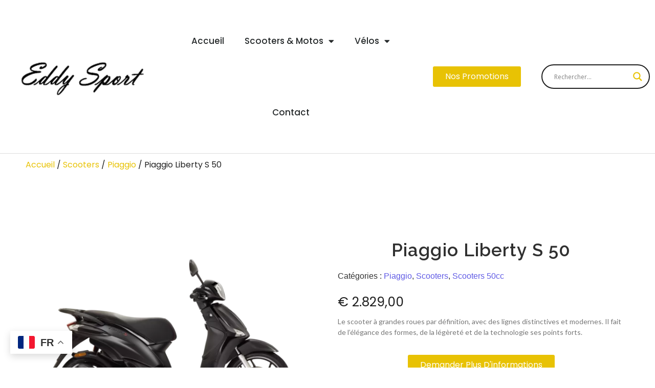

--- FILE ---
content_type: text/html; charset=UTF-8
request_url: https://www.eddysports.be/produit/piaggio-liberty-s-50/
body_size: 38474
content:
<!DOCTYPE html>
<html lang="fr-FR">
<head>
	<meta charset="UTF-8">
		<meta name='robots' content='index, follow, max-image-preview:large, max-snippet:-1, max-video-preview:-1' />

	<!-- This site is optimized with the Yoast SEO plugin v26.6 - https://yoast.com/wordpress/plugins/seo/ -->
	<title>Piaggio Liberty S 50 - Eddy Sport</title>
	<link rel="canonical" href="https://www.eddysports.be/produit/piaggio-liberty-s-50/" />
	<meta property="og:locale" content="fr_FR" />
	<meta property="og:type" content="article" />
	<meta property="og:title" content="Piaggio Liberty S 50 - Eddy Sport" />
	<meta property="og:description" content="Le scooter à grandes roues par définition, avec des lignes distinctives et modernes. Il fait de l&#039;élégance des formes, de la légèreté et de la technologie ses points forts." />
	<meta property="og:url" content="https://www.eddysports.be/produit/piaggio-liberty-s-50/" />
	<meta property="og:site_name" content="Eddy Sport" />
	<meta property="article:publisher" content="https://www.facebook.com/eddysport476" />
	<meta property="article:modified_time" content="2023-05-21T12:30:59+00:00" />
	<meta property="og:image" content="https://www.eddysports.be/wp-content/uploads/2023/04/Piaggio_Liberty_S_50_noir.webp" />
	<meta property="og:image:width" content="1500" />
	<meta property="og:image:height" content="1000" />
	<meta property="og:image:type" content="image/webp" />
	<meta name="twitter:card" content="summary_large_image" />
	<meta name="twitter:label1" content="Durée de lecture estimée" />
	<meta name="twitter:data1" content="2 minutes" />
	<script type="application/ld+json" class="yoast-schema-graph">{"@context":"https://schema.org","@graph":[{"@type":"WebPage","@id":"https://www.eddysports.be/produit/piaggio-liberty-s-50/","url":"https://www.eddysports.be/produit/piaggio-liberty-s-50/","name":"Piaggio Liberty S 50 - Eddy Sport","isPartOf":{"@id":"https://www.eddysports.be/#website"},"primaryImageOfPage":{"@id":"https://www.eddysports.be/produit/piaggio-liberty-s-50/#primaryimage"},"image":{"@id":"https://www.eddysports.be/produit/piaggio-liberty-s-50/#primaryimage"},"thumbnailUrl":"https://www.eddysports.be/wp-content/uploads/2023/04/Piaggio_Liberty_S_50_noir.webp","datePublished":"2023-04-13T13:33:23+00:00","dateModified":"2023-05-21T12:30:59+00:00","breadcrumb":{"@id":"https://www.eddysports.be/produit/piaggio-liberty-s-50/#breadcrumb"},"inLanguage":"fr-FR","potentialAction":[{"@type":"ReadAction","target":["https://www.eddysports.be/produit/piaggio-liberty-s-50/"]}]},{"@type":"ImageObject","inLanguage":"fr-FR","@id":"https://www.eddysports.be/produit/piaggio-liberty-s-50/#primaryimage","url":"https://www.eddysports.be/wp-content/uploads/2023/04/Piaggio_Liberty_S_50_noir.webp","contentUrl":"https://www.eddysports.be/wp-content/uploads/2023/04/Piaggio_Liberty_S_50_noir.webp","width":1500,"height":1000},{"@type":"BreadcrumbList","@id":"https://www.eddysports.be/produit/piaggio-liberty-s-50/#breadcrumb","itemListElement":[{"@type":"ListItem","position":1,"name":"Accueil","item":"https://www.eddysports.be/"},{"@type":"ListItem","position":2,"name":"Produits","item":"https://www.eddysports.be/shop/"},{"@type":"ListItem","position":3,"name":"Piaggio Liberty S 50"}]},{"@type":"WebSite","@id":"https://www.eddysports.be/#website","url":"https://www.eddysports.be/","name":"Eddy Sport","description":"Garage Scooters et Vélos","publisher":{"@id":"https://www.eddysports.be/#organization"},"potentialAction":[{"@type":"SearchAction","target":{"@type":"EntryPoint","urlTemplate":"https://www.eddysports.be/?s={search_term_string}"},"query-input":{"@type":"PropertyValueSpecification","valueRequired":true,"valueName":"search_term_string"}}],"inLanguage":"fr-FR"},{"@type":"Organization","@id":"https://www.eddysports.be/#organization","name":"Eddy Sport","url":"https://www.eddysports.be/","logo":{"@type":"ImageObject","inLanguage":"fr-FR","@id":"https://www.eddysports.be/#/schema/logo/image/","url":"https://www.eddysports.be/wp-content/uploads/2023/02/Fichier-2.png","contentUrl":"https://www.eddysports.be/wp-content/uploads/2023/02/Fichier-2.png","width":217,"height":63,"caption":"Eddy Sport"},"image":{"@id":"https://www.eddysports.be/#/schema/logo/image/"},"sameAs":["https://www.facebook.com/eddysport476","https://www.instagram.com/eddysport476/?hl=fr"]}]}</script>
	<!-- / Yoast SEO plugin. -->


<link rel='dns-prefetch' href='//www.googletagmanager.com' />
<link rel="alternate" type="application/rss+xml" title="Eddy Sport &raquo; Flux" href="https://www.eddysports.be/feed/" />
<link rel="alternate" type="application/rss+xml" title="Eddy Sport &raquo; Flux des commentaires" href="https://www.eddysports.be/comments/feed/" />
<link rel="alternate" title="oEmbed (JSON)" type="application/json+oembed" href="https://www.eddysports.be/wp-json/oembed/1.0/embed?url=https%3A%2F%2Fwww.eddysports.be%2Fproduit%2Fpiaggio-liberty-s-50%2F" />
<link rel="alternate" title="oEmbed (XML)" type="text/xml+oembed" href="https://www.eddysports.be/wp-json/oembed/1.0/embed?url=https%3A%2F%2Fwww.eddysports.be%2Fproduit%2Fpiaggio-liberty-s-50%2F&#038;format=xml" />
<style id='wp-img-auto-sizes-contain-inline-css' type='text/css'>
img:is([sizes=auto i],[sizes^="auto," i]){contain-intrinsic-size:3000px 1500px}
/*# sourceURL=wp-img-auto-sizes-contain-inline-css */
</style>
<link rel='stylesheet' id='hfe-widgets-style-css' href='//www.eddysports.be/wp-content/cache/wpfc-minified/l228a31c/bg1yd.css' type='text/css' media='all' />
<link rel='stylesheet' id='hfe-woo-product-grid-css' href='//www.eddysports.be/wp-content/cache/wpfc-minified/ffqpinhn/fjo5c.css' type='text/css' media='all' />
<style id='wp-emoji-styles-inline-css' type='text/css'>

	img.wp-smiley, img.emoji {
		display: inline !important;
		border: none !important;
		box-shadow: none !important;
		height: 1em !important;
		width: 1em !important;
		margin: 0 0.07em !important;
		vertical-align: -0.1em !important;
		background: none !important;
		padding: 0 !important;
	}
/*# sourceURL=wp-emoji-styles-inline-css */
</style>
<link rel='stylesheet' id='wp-block-library-css' href='//www.eddysports.be/wp-content/cache/wpfc-minified/2rl2jxkp/bg1yd.css' type='text/css' media='all' />
<style id='global-styles-inline-css' type='text/css'>
:root{--wp--preset--aspect-ratio--square: 1;--wp--preset--aspect-ratio--4-3: 4/3;--wp--preset--aspect-ratio--3-4: 3/4;--wp--preset--aspect-ratio--3-2: 3/2;--wp--preset--aspect-ratio--2-3: 2/3;--wp--preset--aspect-ratio--16-9: 16/9;--wp--preset--aspect-ratio--9-16: 9/16;--wp--preset--color--black: #000000;--wp--preset--color--cyan-bluish-gray: #abb8c3;--wp--preset--color--white: #ffffff;--wp--preset--color--pale-pink: #f78da7;--wp--preset--color--vivid-red: #cf2e2e;--wp--preset--color--luminous-vivid-orange: #ff6900;--wp--preset--color--luminous-vivid-amber: #fcb900;--wp--preset--color--light-green-cyan: #7bdcb5;--wp--preset--color--vivid-green-cyan: #00d084;--wp--preset--color--pale-cyan-blue: #8ed1fc;--wp--preset--color--vivid-cyan-blue: #0693e3;--wp--preset--color--vivid-purple: #9b51e0;--wp--preset--gradient--vivid-cyan-blue-to-vivid-purple: linear-gradient(135deg,rgb(6,147,227) 0%,rgb(155,81,224) 100%);--wp--preset--gradient--light-green-cyan-to-vivid-green-cyan: linear-gradient(135deg,rgb(122,220,180) 0%,rgb(0,208,130) 100%);--wp--preset--gradient--luminous-vivid-amber-to-luminous-vivid-orange: linear-gradient(135deg,rgb(252,185,0) 0%,rgb(255,105,0) 100%);--wp--preset--gradient--luminous-vivid-orange-to-vivid-red: linear-gradient(135deg,rgb(255,105,0) 0%,rgb(207,46,46) 100%);--wp--preset--gradient--very-light-gray-to-cyan-bluish-gray: linear-gradient(135deg,rgb(238,238,238) 0%,rgb(169,184,195) 100%);--wp--preset--gradient--cool-to-warm-spectrum: linear-gradient(135deg,rgb(74,234,220) 0%,rgb(151,120,209) 20%,rgb(207,42,186) 40%,rgb(238,44,130) 60%,rgb(251,105,98) 80%,rgb(254,248,76) 100%);--wp--preset--gradient--blush-light-purple: linear-gradient(135deg,rgb(255,206,236) 0%,rgb(152,150,240) 100%);--wp--preset--gradient--blush-bordeaux: linear-gradient(135deg,rgb(254,205,165) 0%,rgb(254,45,45) 50%,rgb(107,0,62) 100%);--wp--preset--gradient--luminous-dusk: linear-gradient(135deg,rgb(255,203,112) 0%,rgb(199,81,192) 50%,rgb(65,88,208) 100%);--wp--preset--gradient--pale-ocean: linear-gradient(135deg,rgb(255,245,203) 0%,rgb(182,227,212) 50%,rgb(51,167,181) 100%);--wp--preset--gradient--electric-grass: linear-gradient(135deg,rgb(202,248,128) 0%,rgb(113,206,126) 100%);--wp--preset--gradient--midnight: linear-gradient(135deg,rgb(2,3,129) 0%,rgb(40,116,252) 100%);--wp--preset--font-size--small: 13px;--wp--preset--font-size--medium: 20px;--wp--preset--font-size--large: 36px;--wp--preset--font-size--x-large: 42px;--wp--preset--spacing--20: 0.44rem;--wp--preset--spacing--30: 0.67rem;--wp--preset--spacing--40: 1rem;--wp--preset--spacing--50: 1.5rem;--wp--preset--spacing--60: 2.25rem;--wp--preset--spacing--70: 3.38rem;--wp--preset--spacing--80: 5.06rem;--wp--preset--shadow--natural: 6px 6px 9px rgba(0, 0, 0, 0.2);--wp--preset--shadow--deep: 12px 12px 50px rgba(0, 0, 0, 0.4);--wp--preset--shadow--sharp: 6px 6px 0px rgba(0, 0, 0, 0.2);--wp--preset--shadow--outlined: 6px 6px 0px -3px rgb(255, 255, 255), 6px 6px rgb(0, 0, 0);--wp--preset--shadow--crisp: 6px 6px 0px rgb(0, 0, 0);}:where(.is-layout-flex){gap: 0.5em;}:where(.is-layout-grid){gap: 0.5em;}body .is-layout-flex{display: flex;}.is-layout-flex{flex-wrap: wrap;align-items: center;}.is-layout-flex > :is(*, div){margin: 0;}body .is-layout-grid{display: grid;}.is-layout-grid > :is(*, div){margin: 0;}:where(.wp-block-columns.is-layout-flex){gap: 2em;}:where(.wp-block-columns.is-layout-grid){gap: 2em;}:where(.wp-block-post-template.is-layout-flex){gap: 1.25em;}:where(.wp-block-post-template.is-layout-grid){gap: 1.25em;}.has-black-color{color: var(--wp--preset--color--black) !important;}.has-cyan-bluish-gray-color{color: var(--wp--preset--color--cyan-bluish-gray) !important;}.has-white-color{color: var(--wp--preset--color--white) !important;}.has-pale-pink-color{color: var(--wp--preset--color--pale-pink) !important;}.has-vivid-red-color{color: var(--wp--preset--color--vivid-red) !important;}.has-luminous-vivid-orange-color{color: var(--wp--preset--color--luminous-vivid-orange) !important;}.has-luminous-vivid-amber-color{color: var(--wp--preset--color--luminous-vivid-amber) !important;}.has-light-green-cyan-color{color: var(--wp--preset--color--light-green-cyan) !important;}.has-vivid-green-cyan-color{color: var(--wp--preset--color--vivid-green-cyan) !important;}.has-pale-cyan-blue-color{color: var(--wp--preset--color--pale-cyan-blue) !important;}.has-vivid-cyan-blue-color{color: var(--wp--preset--color--vivid-cyan-blue) !important;}.has-vivid-purple-color{color: var(--wp--preset--color--vivid-purple) !important;}.has-black-background-color{background-color: var(--wp--preset--color--black) !important;}.has-cyan-bluish-gray-background-color{background-color: var(--wp--preset--color--cyan-bluish-gray) !important;}.has-white-background-color{background-color: var(--wp--preset--color--white) !important;}.has-pale-pink-background-color{background-color: var(--wp--preset--color--pale-pink) !important;}.has-vivid-red-background-color{background-color: var(--wp--preset--color--vivid-red) !important;}.has-luminous-vivid-orange-background-color{background-color: var(--wp--preset--color--luminous-vivid-orange) !important;}.has-luminous-vivid-amber-background-color{background-color: var(--wp--preset--color--luminous-vivid-amber) !important;}.has-light-green-cyan-background-color{background-color: var(--wp--preset--color--light-green-cyan) !important;}.has-vivid-green-cyan-background-color{background-color: var(--wp--preset--color--vivid-green-cyan) !important;}.has-pale-cyan-blue-background-color{background-color: var(--wp--preset--color--pale-cyan-blue) !important;}.has-vivid-cyan-blue-background-color{background-color: var(--wp--preset--color--vivid-cyan-blue) !important;}.has-vivid-purple-background-color{background-color: var(--wp--preset--color--vivid-purple) !important;}.has-black-border-color{border-color: var(--wp--preset--color--black) !important;}.has-cyan-bluish-gray-border-color{border-color: var(--wp--preset--color--cyan-bluish-gray) !important;}.has-white-border-color{border-color: var(--wp--preset--color--white) !important;}.has-pale-pink-border-color{border-color: var(--wp--preset--color--pale-pink) !important;}.has-vivid-red-border-color{border-color: var(--wp--preset--color--vivid-red) !important;}.has-luminous-vivid-orange-border-color{border-color: var(--wp--preset--color--luminous-vivid-orange) !important;}.has-luminous-vivid-amber-border-color{border-color: var(--wp--preset--color--luminous-vivid-amber) !important;}.has-light-green-cyan-border-color{border-color: var(--wp--preset--color--light-green-cyan) !important;}.has-vivid-green-cyan-border-color{border-color: var(--wp--preset--color--vivid-green-cyan) !important;}.has-pale-cyan-blue-border-color{border-color: var(--wp--preset--color--pale-cyan-blue) !important;}.has-vivid-cyan-blue-border-color{border-color: var(--wp--preset--color--vivid-cyan-blue) !important;}.has-vivid-purple-border-color{border-color: var(--wp--preset--color--vivid-purple) !important;}.has-vivid-cyan-blue-to-vivid-purple-gradient-background{background: var(--wp--preset--gradient--vivid-cyan-blue-to-vivid-purple) !important;}.has-light-green-cyan-to-vivid-green-cyan-gradient-background{background: var(--wp--preset--gradient--light-green-cyan-to-vivid-green-cyan) !important;}.has-luminous-vivid-amber-to-luminous-vivid-orange-gradient-background{background: var(--wp--preset--gradient--luminous-vivid-amber-to-luminous-vivid-orange) !important;}.has-luminous-vivid-orange-to-vivid-red-gradient-background{background: var(--wp--preset--gradient--luminous-vivid-orange-to-vivid-red) !important;}.has-very-light-gray-to-cyan-bluish-gray-gradient-background{background: var(--wp--preset--gradient--very-light-gray-to-cyan-bluish-gray) !important;}.has-cool-to-warm-spectrum-gradient-background{background: var(--wp--preset--gradient--cool-to-warm-spectrum) !important;}.has-blush-light-purple-gradient-background{background: var(--wp--preset--gradient--blush-light-purple) !important;}.has-blush-bordeaux-gradient-background{background: var(--wp--preset--gradient--blush-bordeaux) !important;}.has-luminous-dusk-gradient-background{background: var(--wp--preset--gradient--luminous-dusk) !important;}.has-pale-ocean-gradient-background{background: var(--wp--preset--gradient--pale-ocean) !important;}.has-electric-grass-gradient-background{background: var(--wp--preset--gradient--electric-grass) !important;}.has-midnight-gradient-background{background: var(--wp--preset--gradient--midnight) !important;}.has-small-font-size{font-size: var(--wp--preset--font-size--small) !important;}.has-medium-font-size{font-size: var(--wp--preset--font-size--medium) !important;}.has-large-font-size{font-size: var(--wp--preset--font-size--large) !important;}.has-x-large-font-size{font-size: var(--wp--preset--font-size--x-large) !important;}
/*# sourceURL=global-styles-inline-css */
</style>

<style id='classic-theme-styles-inline-css' type='text/css'>
/*! This file is auto-generated */
.wp-block-button__link{color:#fff;background-color:#32373c;border-radius:9999px;box-shadow:none;text-decoration:none;padding:calc(.667em + 2px) calc(1.333em + 2px);font-size:1.125em}.wp-block-file__button{background:#32373c;color:#fff;text-decoration:none}
/*# sourceURL=/wp-includes/css/classic-themes.min.css */
</style>
<link rel='stylesheet' id='photoswipe-css' href='//www.eddysports.be/wp-content/cache/wpfc-minified/lob76iug/bg1yd.css' type='text/css' media='all' />
<link rel='stylesheet' id='photoswipe-default-skin-css' href='//www.eddysports.be/wp-content/cache/wpfc-minified/g5kfbwko/bg1yd.css' type='text/css' media='all' />
<link rel='stylesheet' id='woocommerce-layout-css' href='//www.eddysports.be/wp-content/cache/wpfc-minified/78j2zu85/bg1yd.css' type='text/css' media='all' />
<link rel='stylesheet' id='woocommerce-smallscreen-css' href='//www.eddysports.be/wp-content/cache/wpfc-minified/8u7v4f4l/bg1yd.css' type='text/css' media='only screen and (max-width: 768px)' />
<link rel='stylesheet' id='woocommerce-general-css' href='//www.eddysports.be/wp-content/cache/wpfc-minified/f5b4i5wm/bg1yd.css' type='text/css' media='all' />
<style id='woocommerce-inline-inline-css' type='text/css'>
.woocommerce form .form-row .required { visibility: visible; }
/*# sourceURL=woocommerce-inline-inline-css */
</style>
<link rel='stylesheet' id='hfe-style-css' href='//www.eddysports.be/wp-content/cache/wpfc-minified/8ks5w22s/bg1yd.css' type='text/css' media='all' />
<link rel='stylesheet' id='elementor-icons-css' href='//www.eddysports.be/wp-content/cache/wpfc-minified/1bn2bu2s/bg1yd.css' type='text/css' media='all' />
<link rel='stylesheet' id='elementor-frontend-css' href='//www.eddysports.be/wp-content/cache/wpfc-minified/9ladk988/bg1yd.css' type='text/css' media='all' />
<style id='elementor-frontend-inline-css' type='text/css'>
@-webkit-keyframes ha_fadeIn{0%{opacity:0}to{opacity:1}}@keyframes ha_fadeIn{0%{opacity:0}to{opacity:1}}@-webkit-keyframes ha_zoomIn{0%{opacity:0;-webkit-transform:scale3d(.3,.3,.3);transform:scale3d(.3,.3,.3)}50%{opacity:1}}@keyframes ha_zoomIn{0%{opacity:0;-webkit-transform:scale3d(.3,.3,.3);transform:scale3d(.3,.3,.3)}50%{opacity:1}}@-webkit-keyframes ha_rollIn{0%{opacity:0;-webkit-transform:translate3d(-100%,0,0) rotate3d(0,0,1,-120deg);transform:translate3d(-100%,0,0) rotate3d(0,0,1,-120deg)}to{opacity:1}}@keyframes ha_rollIn{0%{opacity:0;-webkit-transform:translate3d(-100%,0,0) rotate3d(0,0,1,-120deg);transform:translate3d(-100%,0,0) rotate3d(0,0,1,-120deg)}to{opacity:1}}@-webkit-keyframes ha_bounce{0%,20%,53%,to{-webkit-animation-timing-function:cubic-bezier(.215,.61,.355,1);animation-timing-function:cubic-bezier(.215,.61,.355,1)}40%,43%{-webkit-transform:translate3d(0,-30px,0) scaleY(1.1);transform:translate3d(0,-30px,0) scaleY(1.1);-webkit-animation-timing-function:cubic-bezier(.755,.05,.855,.06);animation-timing-function:cubic-bezier(.755,.05,.855,.06)}70%{-webkit-transform:translate3d(0,-15px,0) scaleY(1.05);transform:translate3d(0,-15px,0) scaleY(1.05);-webkit-animation-timing-function:cubic-bezier(.755,.05,.855,.06);animation-timing-function:cubic-bezier(.755,.05,.855,.06)}80%{-webkit-transition-timing-function:cubic-bezier(.215,.61,.355,1);transition-timing-function:cubic-bezier(.215,.61,.355,1);-webkit-transform:translate3d(0,0,0) scaleY(.95);transform:translate3d(0,0,0) scaleY(.95)}90%{-webkit-transform:translate3d(0,-4px,0) scaleY(1.02);transform:translate3d(0,-4px,0) scaleY(1.02)}}@keyframes ha_bounce{0%,20%,53%,to{-webkit-animation-timing-function:cubic-bezier(.215,.61,.355,1);animation-timing-function:cubic-bezier(.215,.61,.355,1)}40%,43%{-webkit-transform:translate3d(0,-30px,0) scaleY(1.1);transform:translate3d(0,-30px,0) scaleY(1.1);-webkit-animation-timing-function:cubic-bezier(.755,.05,.855,.06);animation-timing-function:cubic-bezier(.755,.05,.855,.06)}70%{-webkit-transform:translate3d(0,-15px,0) scaleY(1.05);transform:translate3d(0,-15px,0) scaleY(1.05);-webkit-animation-timing-function:cubic-bezier(.755,.05,.855,.06);animation-timing-function:cubic-bezier(.755,.05,.855,.06)}80%{-webkit-transition-timing-function:cubic-bezier(.215,.61,.355,1);transition-timing-function:cubic-bezier(.215,.61,.355,1);-webkit-transform:translate3d(0,0,0) scaleY(.95);transform:translate3d(0,0,0) scaleY(.95)}90%{-webkit-transform:translate3d(0,-4px,0) scaleY(1.02);transform:translate3d(0,-4px,0) scaleY(1.02)}}@-webkit-keyframes ha_bounceIn{0%,20%,40%,60%,80%,to{-webkit-animation-timing-function:cubic-bezier(.215,.61,.355,1);animation-timing-function:cubic-bezier(.215,.61,.355,1)}0%{opacity:0;-webkit-transform:scale3d(.3,.3,.3);transform:scale3d(.3,.3,.3)}20%{-webkit-transform:scale3d(1.1,1.1,1.1);transform:scale3d(1.1,1.1,1.1)}40%{-webkit-transform:scale3d(.9,.9,.9);transform:scale3d(.9,.9,.9)}60%{opacity:1;-webkit-transform:scale3d(1.03,1.03,1.03);transform:scale3d(1.03,1.03,1.03)}80%{-webkit-transform:scale3d(.97,.97,.97);transform:scale3d(.97,.97,.97)}to{opacity:1}}@keyframes ha_bounceIn{0%,20%,40%,60%,80%,to{-webkit-animation-timing-function:cubic-bezier(.215,.61,.355,1);animation-timing-function:cubic-bezier(.215,.61,.355,1)}0%{opacity:0;-webkit-transform:scale3d(.3,.3,.3);transform:scale3d(.3,.3,.3)}20%{-webkit-transform:scale3d(1.1,1.1,1.1);transform:scale3d(1.1,1.1,1.1)}40%{-webkit-transform:scale3d(.9,.9,.9);transform:scale3d(.9,.9,.9)}60%{opacity:1;-webkit-transform:scale3d(1.03,1.03,1.03);transform:scale3d(1.03,1.03,1.03)}80%{-webkit-transform:scale3d(.97,.97,.97);transform:scale3d(.97,.97,.97)}to{opacity:1}}@-webkit-keyframes ha_flipInX{0%{opacity:0;-webkit-transform:perspective(400px) rotate3d(1,0,0,90deg);transform:perspective(400px) rotate3d(1,0,0,90deg);-webkit-animation-timing-function:ease-in;animation-timing-function:ease-in}40%{-webkit-transform:perspective(400px) rotate3d(1,0,0,-20deg);transform:perspective(400px) rotate3d(1,0,0,-20deg);-webkit-animation-timing-function:ease-in;animation-timing-function:ease-in}60%{opacity:1;-webkit-transform:perspective(400px) rotate3d(1,0,0,10deg);transform:perspective(400px) rotate3d(1,0,0,10deg)}80%{-webkit-transform:perspective(400px) rotate3d(1,0,0,-5deg);transform:perspective(400px) rotate3d(1,0,0,-5deg)}}@keyframes ha_flipInX{0%{opacity:0;-webkit-transform:perspective(400px) rotate3d(1,0,0,90deg);transform:perspective(400px) rotate3d(1,0,0,90deg);-webkit-animation-timing-function:ease-in;animation-timing-function:ease-in}40%{-webkit-transform:perspective(400px) rotate3d(1,0,0,-20deg);transform:perspective(400px) rotate3d(1,0,0,-20deg);-webkit-animation-timing-function:ease-in;animation-timing-function:ease-in}60%{opacity:1;-webkit-transform:perspective(400px) rotate3d(1,0,0,10deg);transform:perspective(400px) rotate3d(1,0,0,10deg)}80%{-webkit-transform:perspective(400px) rotate3d(1,0,0,-5deg);transform:perspective(400px) rotate3d(1,0,0,-5deg)}}@-webkit-keyframes ha_flipInY{0%{opacity:0;-webkit-transform:perspective(400px) rotate3d(0,1,0,90deg);transform:perspective(400px) rotate3d(0,1,0,90deg);-webkit-animation-timing-function:ease-in;animation-timing-function:ease-in}40%{-webkit-transform:perspective(400px) rotate3d(0,1,0,-20deg);transform:perspective(400px) rotate3d(0,1,0,-20deg);-webkit-animation-timing-function:ease-in;animation-timing-function:ease-in}60%{opacity:1;-webkit-transform:perspective(400px) rotate3d(0,1,0,10deg);transform:perspective(400px) rotate3d(0,1,0,10deg)}80%{-webkit-transform:perspective(400px) rotate3d(0,1,0,-5deg);transform:perspective(400px) rotate3d(0,1,0,-5deg)}}@keyframes ha_flipInY{0%{opacity:0;-webkit-transform:perspective(400px) rotate3d(0,1,0,90deg);transform:perspective(400px) rotate3d(0,1,0,90deg);-webkit-animation-timing-function:ease-in;animation-timing-function:ease-in}40%{-webkit-transform:perspective(400px) rotate3d(0,1,0,-20deg);transform:perspective(400px) rotate3d(0,1,0,-20deg);-webkit-animation-timing-function:ease-in;animation-timing-function:ease-in}60%{opacity:1;-webkit-transform:perspective(400px) rotate3d(0,1,0,10deg);transform:perspective(400px) rotate3d(0,1,0,10deg)}80%{-webkit-transform:perspective(400px) rotate3d(0,1,0,-5deg);transform:perspective(400px) rotate3d(0,1,0,-5deg)}}@-webkit-keyframes ha_swing{20%{-webkit-transform:rotate3d(0,0,1,15deg);transform:rotate3d(0,0,1,15deg)}40%{-webkit-transform:rotate3d(0,0,1,-10deg);transform:rotate3d(0,0,1,-10deg)}60%{-webkit-transform:rotate3d(0,0,1,5deg);transform:rotate3d(0,0,1,5deg)}80%{-webkit-transform:rotate3d(0,0,1,-5deg);transform:rotate3d(0,0,1,-5deg)}}@keyframes ha_swing{20%{-webkit-transform:rotate3d(0,0,1,15deg);transform:rotate3d(0,0,1,15deg)}40%{-webkit-transform:rotate3d(0,0,1,-10deg);transform:rotate3d(0,0,1,-10deg)}60%{-webkit-transform:rotate3d(0,0,1,5deg);transform:rotate3d(0,0,1,5deg)}80%{-webkit-transform:rotate3d(0,0,1,-5deg);transform:rotate3d(0,0,1,-5deg)}}@-webkit-keyframes ha_slideInDown{0%{visibility:visible;-webkit-transform:translate3d(0,-100%,0);transform:translate3d(0,-100%,0)}}@keyframes ha_slideInDown{0%{visibility:visible;-webkit-transform:translate3d(0,-100%,0);transform:translate3d(0,-100%,0)}}@-webkit-keyframes ha_slideInUp{0%{visibility:visible;-webkit-transform:translate3d(0,100%,0);transform:translate3d(0,100%,0)}}@keyframes ha_slideInUp{0%{visibility:visible;-webkit-transform:translate3d(0,100%,0);transform:translate3d(0,100%,0)}}@-webkit-keyframes ha_slideInLeft{0%{visibility:visible;-webkit-transform:translate3d(-100%,0,0);transform:translate3d(-100%,0,0)}}@keyframes ha_slideInLeft{0%{visibility:visible;-webkit-transform:translate3d(-100%,0,0);transform:translate3d(-100%,0,0)}}@-webkit-keyframes ha_slideInRight{0%{visibility:visible;-webkit-transform:translate3d(100%,0,0);transform:translate3d(100%,0,0)}}@keyframes ha_slideInRight{0%{visibility:visible;-webkit-transform:translate3d(100%,0,0);transform:translate3d(100%,0,0)}}.ha_fadeIn{-webkit-animation-name:ha_fadeIn;animation-name:ha_fadeIn}.ha_zoomIn{-webkit-animation-name:ha_zoomIn;animation-name:ha_zoomIn}.ha_rollIn{-webkit-animation-name:ha_rollIn;animation-name:ha_rollIn}.ha_bounce{-webkit-transform-origin:center bottom;-ms-transform-origin:center bottom;transform-origin:center bottom;-webkit-animation-name:ha_bounce;animation-name:ha_bounce}.ha_bounceIn{-webkit-animation-name:ha_bounceIn;animation-name:ha_bounceIn;-webkit-animation-duration:.75s;-webkit-animation-duration:calc(var(--animate-duration)*.75);animation-duration:.75s;animation-duration:calc(var(--animate-duration)*.75)}.ha_flipInX,.ha_flipInY{-webkit-animation-name:ha_flipInX;animation-name:ha_flipInX;-webkit-backface-visibility:visible!important;backface-visibility:visible!important}.ha_flipInY{-webkit-animation-name:ha_flipInY;animation-name:ha_flipInY}.ha_swing{-webkit-transform-origin:top center;-ms-transform-origin:top center;transform-origin:top center;-webkit-animation-name:ha_swing;animation-name:ha_swing}.ha_slideInDown{-webkit-animation-name:ha_slideInDown;animation-name:ha_slideInDown}.ha_slideInUp{-webkit-animation-name:ha_slideInUp;animation-name:ha_slideInUp}.ha_slideInLeft{-webkit-animation-name:ha_slideInLeft;animation-name:ha_slideInLeft}.ha_slideInRight{-webkit-animation-name:ha_slideInRight;animation-name:ha_slideInRight}.ha-css-transform-yes{-webkit-transition-duration:var(--ha-tfx-transition-duration, .2s);transition-duration:var(--ha-tfx-transition-duration, .2s);-webkit-transition-property:-webkit-transform;transition-property:transform;transition-property:transform,-webkit-transform;-webkit-transform:translate(var(--ha-tfx-translate-x, 0),var(--ha-tfx-translate-y, 0)) scale(var(--ha-tfx-scale-x, 1),var(--ha-tfx-scale-y, 1)) skew(var(--ha-tfx-skew-x, 0),var(--ha-tfx-skew-y, 0)) rotateX(var(--ha-tfx-rotate-x, 0)) rotateY(var(--ha-tfx-rotate-y, 0)) rotateZ(var(--ha-tfx-rotate-z, 0));transform:translate(var(--ha-tfx-translate-x, 0),var(--ha-tfx-translate-y, 0)) scale(var(--ha-tfx-scale-x, 1),var(--ha-tfx-scale-y, 1)) skew(var(--ha-tfx-skew-x, 0),var(--ha-tfx-skew-y, 0)) rotateX(var(--ha-tfx-rotate-x, 0)) rotateY(var(--ha-tfx-rotate-y, 0)) rotateZ(var(--ha-tfx-rotate-z, 0))}.ha-css-transform-yes:hover{-webkit-transform:translate(var(--ha-tfx-translate-x-hover, var(--ha-tfx-translate-x, 0)),var(--ha-tfx-translate-y-hover, var(--ha-tfx-translate-y, 0))) scale(var(--ha-tfx-scale-x-hover, var(--ha-tfx-scale-x, 1)),var(--ha-tfx-scale-y-hover, var(--ha-tfx-scale-y, 1))) skew(var(--ha-tfx-skew-x-hover, var(--ha-tfx-skew-x, 0)),var(--ha-tfx-skew-y-hover, var(--ha-tfx-skew-y, 0))) rotateX(var(--ha-tfx-rotate-x-hover, var(--ha-tfx-rotate-x, 0))) rotateY(var(--ha-tfx-rotate-y-hover, var(--ha-tfx-rotate-y, 0))) rotateZ(var(--ha-tfx-rotate-z-hover, var(--ha-tfx-rotate-z, 0)));transform:translate(var(--ha-tfx-translate-x-hover, var(--ha-tfx-translate-x, 0)),var(--ha-tfx-translate-y-hover, var(--ha-tfx-translate-y, 0))) scale(var(--ha-tfx-scale-x-hover, var(--ha-tfx-scale-x, 1)),var(--ha-tfx-scale-y-hover, var(--ha-tfx-scale-y, 1))) skew(var(--ha-tfx-skew-x-hover, var(--ha-tfx-skew-x, 0)),var(--ha-tfx-skew-y-hover, var(--ha-tfx-skew-y, 0))) rotateX(var(--ha-tfx-rotate-x-hover, var(--ha-tfx-rotate-x, 0))) rotateY(var(--ha-tfx-rotate-y-hover, var(--ha-tfx-rotate-y, 0))) rotateZ(var(--ha-tfx-rotate-z-hover, var(--ha-tfx-rotate-z, 0)))}.happy-addon>.elementor-widget-container{word-wrap:break-word;overflow-wrap:break-word}.happy-addon>.elementor-widget-container,.happy-addon>.elementor-widget-container *{-webkit-box-sizing:border-box;box-sizing:border-box}.happy-addon:not(:has(.elementor-widget-container)),.happy-addon:not(:has(.elementor-widget-container)) *{-webkit-box-sizing:border-box;box-sizing:border-box;word-wrap:break-word;overflow-wrap:break-word}.happy-addon p:empty{display:none}.happy-addon .elementor-inline-editing{min-height:auto!important}.happy-addon-pro img{max-width:100%;height:auto;-o-object-fit:cover;object-fit:cover}.ha-screen-reader-text{position:absolute;overflow:hidden;clip:rect(1px,1px,1px,1px);margin:-1px;padding:0;width:1px;height:1px;border:0;word-wrap:normal!important;-webkit-clip-path:inset(50%);clip-path:inset(50%)}.ha-has-bg-overlay>.elementor-widget-container{position:relative;z-index:1}.ha-has-bg-overlay>.elementor-widget-container:before{position:absolute;top:0;left:0;z-index:-1;width:100%;height:100%;content:""}.ha-has-bg-overlay:not(:has(.elementor-widget-container)){position:relative;z-index:1}.ha-has-bg-overlay:not(:has(.elementor-widget-container)):before{position:absolute;top:0;left:0;z-index:-1;width:100%;height:100%;content:""}.ha-popup--is-enabled .ha-js-popup,.ha-popup--is-enabled .ha-js-popup img{cursor:-webkit-zoom-in!important;cursor:zoom-in!important}.mfp-wrap .mfp-arrow,.mfp-wrap .mfp-close{background-color:transparent}.mfp-wrap .mfp-arrow:focus,.mfp-wrap .mfp-close:focus{outline-width:thin}.ha-advanced-tooltip-enable{position:relative;cursor:pointer;--ha-tooltip-arrow-color:black;--ha-tooltip-arrow-distance:0}.ha-advanced-tooltip-enable .ha-advanced-tooltip-content{position:absolute;z-index:999;display:none;padding:5px 0;width:120px;height:auto;border-radius:6px;background-color:#000;color:#fff;text-align:center;opacity:0}.ha-advanced-tooltip-enable .ha-advanced-tooltip-content::after{position:absolute;border-width:5px;border-style:solid;content:""}.ha-advanced-tooltip-enable .ha-advanced-tooltip-content.no-arrow::after{visibility:hidden}.ha-advanced-tooltip-enable .ha-advanced-tooltip-content.show{display:inline-block;opacity:1}.ha-advanced-tooltip-enable.ha-advanced-tooltip-top .ha-advanced-tooltip-content,body[data-elementor-device-mode=tablet] .ha-advanced-tooltip-enable.ha-advanced-tooltip-tablet-top .ha-advanced-tooltip-content{top:unset;right:0;bottom:calc(101% + var(--ha-tooltip-arrow-distance));left:0;margin:0 auto}.ha-advanced-tooltip-enable.ha-advanced-tooltip-top .ha-advanced-tooltip-content::after,body[data-elementor-device-mode=tablet] .ha-advanced-tooltip-enable.ha-advanced-tooltip-tablet-top .ha-advanced-tooltip-content::after{top:100%;right:unset;bottom:unset;left:50%;border-color:var(--ha-tooltip-arrow-color) transparent transparent transparent;-webkit-transform:translateX(-50%);-ms-transform:translateX(-50%);transform:translateX(-50%)}.ha-advanced-tooltip-enable.ha-advanced-tooltip-bottom .ha-advanced-tooltip-content,body[data-elementor-device-mode=tablet] .ha-advanced-tooltip-enable.ha-advanced-tooltip-tablet-bottom .ha-advanced-tooltip-content{top:calc(101% + var(--ha-tooltip-arrow-distance));right:0;bottom:unset;left:0;margin:0 auto}.ha-advanced-tooltip-enable.ha-advanced-tooltip-bottom .ha-advanced-tooltip-content::after,body[data-elementor-device-mode=tablet] .ha-advanced-tooltip-enable.ha-advanced-tooltip-tablet-bottom .ha-advanced-tooltip-content::after{top:unset;right:unset;bottom:100%;left:50%;border-color:transparent transparent var(--ha-tooltip-arrow-color) transparent;-webkit-transform:translateX(-50%);-ms-transform:translateX(-50%);transform:translateX(-50%)}.ha-advanced-tooltip-enable.ha-advanced-tooltip-left .ha-advanced-tooltip-content,body[data-elementor-device-mode=tablet] .ha-advanced-tooltip-enable.ha-advanced-tooltip-tablet-left .ha-advanced-tooltip-content{top:50%;right:calc(101% + var(--ha-tooltip-arrow-distance));bottom:unset;left:unset;-webkit-transform:translateY(-50%);-ms-transform:translateY(-50%);transform:translateY(-50%)}.ha-advanced-tooltip-enable.ha-advanced-tooltip-left .ha-advanced-tooltip-content::after,body[data-elementor-device-mode=tablet] .ha-advanced-tooltip-enable.ha-advanced-tooltip-tablet-left .ha-advanced-tooltip-content::after{top:50%;right:unset;bottom:unset;left:100%;border-color:transparent transparent transparent var(--ha-tooltip-arrow-color);-webkit-transform:translateY(-50%);-ms-transform:translateY(-50%);transform:translateY(-50%)}.ha-advanced-tooltip-enable.ha-advanced-tooltip-right .ha-advanced-tooltip-content,body[data-elementor-device-mode=tablet] .ha-advanced-tooltip-enable.ha-advanced-tooltip-tablet-right .ha-advanced-tooltip-content{top:50%;right:unset;bottom:unset;left:calc(101% + var(--ha-tooltip-arrow-distance));-webkit-transform:translateY(-50%);-ms-transform:translateY(-50%);transform:translateY(-50%)}.ha-advanced-tooltip-enable.ha-advanced-tooltip-right .ha-advanced-tooltip-content::after,body[data-elementor-device-mode=tablet] .ha-advanced-tooltip-enable.ha-advanced-tooltip-tablet-right .ha-advanced-tooltip-content::after{top:50%;right:100%;bottom:unset;left:unset;border-color:transparent var(--ha-tooltip-arrow-color) transparent transparent;-webkit-transform:translateY(-50%);-ms-transform:translateY(-50%);transform:translateY(-50%)}body[data-elementor-device-mode=mobile] .ha-advanced-tooltip-enable.ha-advanced-tooltip-mobile-top .ha-advanced-tooltip-content{top:unset;right:0;bottom:calc(101% + var(--ha-tooltip-arrow-distance));left:0;margin:0 auto}body[data-elementor-device-mode=mobile] .ha-advanced-tooltip-enable.ha-advanced-tooltip-mobile-top .ha-advanced-tooltip-content::after{top:100%;right:unset;bottom:unset;left:50%;border-color:var(--ha-tooltip-arrow-color) transparent transparent transparent;-webkit-transform:translateX(-50%);-ms-transform:translateX(-50%);transform:translateX(-50%)}body[data-elementor-device-mode=mobile] .ha-advanced-tooltip-enable.ha-advanced-tooltip-mobile-bottom .ha-advanced-tooltip-content{top:calc(101% + var(--ha-tooltip-arrow-distance));right:0;bottom:unset;left:0;margin:0 auto}body[data-elementor-device-mode=mobile] .ha-advanced-tooltip-enable.ha-advanced-tooltip-mobile-bottom .ha-advanced-tooltip-content::after{top:unset;right:unset;bottom:100%;left:50%;border-color:transparent transparent var(--ha-tooltip-arrow-color) transparent;-webkit-transform:translateX(-50%);-ms-transform:translateX(-50%);transform:translateX(-50%)}body[data-elementor-device-mode=mobile] .ha-advanced-tooltip-enable.ha-advanced-tooltip-mobile-left .ha-advanced-tooltip-content{top:50%;right:calc(101% + var(--ha-tooltip-arrow-distance));bottom:unset;left:unset;-webkit-transform:translateY(-50%);-ms-transform:translateY(-50%);transform:translateY(-50%)}body[data-elementor-device-mode=mobile] .ha-advanced-tooltip-enable.ha-advanced-tooltip-mobile-left .ha-advanced-tooltip-content::after{top:50%;right:unset;bottom:unset;left:100%;border-color:transparent transparent transparent var(--ha-tooltip-arrow-color);-webkit-transform:translateY(-50%);-ms-transform:translateY(-50%);transform:translateY(-50%)}body[data-elementor-device-mode=mobile] .ha-advanced-tooltip-enable.ha-advanced-tooltip-mobile-right .ha-advanced-tooltip-content{top:50%;right:unset;bottom:unset;left:calc(101% + var(--ha-tooltip-arrow-distance));-webkit-transform:translateY(-50%);-ms-transform:translateY(-50%);transform:translateY(-50%)}body[data-elementor-device-mode=mobile] .ha-advanced-tooltip-enable.ha-advanced-tooltip-mobile-right .ha-advanced-tooltip-content::after{top:50%;right:100%;bottom:unset;left:unset;border-color:transparent var(--ha-tooltip-arrow-color) transparent transparent;-webkit-transform:translateY(-50%);-ms-transform:translateY(-50%);transform:translateY(-50%)}body.elementor-editor-active .happy-addon.ha-gravityforms .gform_wrapper{display:block!important}.ha-scroll-to-top-wrap.ha-scroll-to-top-hide{display:none}.ha-scroll-to-top-wrap.edit-mode,.ha-scroll-to-top-wrap.single-page-off{display:none!important}.ha-scroll-to-top-button{position:fixed;right:15px;bottom:15px;z-index:9999;display:-webkit-box;display:-webkit-flex;display:-ms-flexbox;display:flex;-webkit-box-align:center;-webkit-align-items:center;align-items:center;-ms-flex-align:center;-webkit-box-pack:center;-ms-flex-pack:center;-webkit-justify-content:center;justify-content:center;width:50px;height:50px;border-radius:50px;background-color:#5636d1;color:#fff;text-align:center;opacity:1;cursor:pointer;-webkit-transition:all .3s;transition:all .3s}.ha-scroll-to-top-button i{color:#fff;font-size:16px}.ha-scroll-to-top-button:hover{background-color:#e2498a}
.elementor-3672 .elementor-element.elementor-element-668a7e69:not(.elementor-motion-effects-element-type-background) > .elementor-widget-wrap, .elementor-3672 .elementor-element.elementor-element-668a7e69 > .elementor-widget-wrap > .elementor-motion-effects-container > .elementor-motion-effects-layer{background-image:url("https://www.eddysports.be/wp-content/uploads/2023/04/Piaggio_Liberty_S_50_noir.webp");}
/*# sourceURL=elementor-frontend-inline-css */
</style>
<link rel='stylesheet' id='swiper-css' href='//www.eddysports.be/wp-content/cache/wpfc-minified/lobkrvsg/bg1yd.css' type='text/css' media='all' />
<link rel='stylesheet' id='e-swiper-css' href='//www.eddysports.be/wp-content/cache/wpfc-minified/7zrfh7bp/bg1yd.css' type='text/css' media='all' />
<link rel='stylesheet' id='elementor-post-6-css' href='https://www.eddysports.be/wp-content/uploads/elementor/css/post-6.css?ver=1767966437' type='text/css' media='all' />
<link rel='stylesheet' id='e-popup-style-css' href='//www.eddysports.be/wp-content/cache/wpfc-minified/jy7t2drv/bg1yd.css' type='text/css' media='all' />
<link rel='stylesheet' id='widget-image-css' href='//www.eddysports.be/wp-content/cache/wpfc-minified/dfllnb39/bg1yd.css' type='text/css' media='all' />
<link rel='stylesheet' id='widget-nav-menu-css' href='//www.eddysports.be/wp-content/cache/wpfc-minified/1f7xdyeg/bg1yd.css' type='text/css' media='all' />
<link rel='stylesheet' id='e-animation-grow-css' href='//www.eddysports.be/wp-content/cache/wpfc-minified/f4isql4v/bg1yd.css' type='text/css' media='all' />
<link rel='stylesheet' id='elementor-post-337-css' href='https://www.eddysports.be/wp-content/uploads/elementor/css/post-337.css?ver=1767966440' type='text/css' media='all' />
<link rel='stylesheet' id='happy-icons-css' href='//www.eddysports.be/wp-content/cache/wpfc-minified/q7zld0js/bg1yd.css' type='text/css' media='all' />
<link rel='stylesheet' id='font-awesome-css' href='//www.eddysports.be/wp-content/cache/wpfc-minified/moyaiwz3/bg1yd.css' type='text/css' media='all' />
<link rel='stylesheet' id='widget-heading-css' href='//www.eddysports.be/wp-content/cache/wpfc-minified/8id1g7h4/bg1yd.css' type='text/css' media='all' />
<link rel='stylesheet' id='widget-divider-css' href='//www.eddysports.be/wp-content/cache/wpfc-minified/g55d8anp/bg1yd.css' type='text/css' media='all' />
<link rel='stylesheet' id='widget-icon-list-css' href='//www.eddysports.be/wp-content/cache/wpfc-minified/qhu8h3re/bg1yd.css' type='text/css' media='all' />
<link rel='stylesheet' id='widget-social-icons-css' href='//www.eddysports.be/wp-content/cache/wpfc-minified/8ledeft5/bg1yd.css' type='text/css' media='all' />
<link rel='stylesheet' id='e-apple-webkit-css' href='//www.eddysports.be/wp-content/cache/wpfc-minified/l1h568vh/bg1yd.css' type='text/css' media='all' />
<link rel='stylesheet' id='widget-text-editor-css' href='//www.eddysports.be/wp-content/cache/wpfc-minified/lp57ht17/bg1yd.css' type='text/css' media='all' />
<link rel='stylesheet' id='elementor-post-340-css' href='https://www.eddysports.be/wp-content/uploads/elementor/css/post-340.css?ver=1767966440' type='text/css' media='all' />
<link rel='stylesheet' id='elementor-post-130-css' href='https://www.eddysports.be/wp-content/uploads/elementor/css/post-130.css?ver=1767966485' type='text/css' media='all' />
<link rel='stylesheet' id='wpm-royal-elementor-kit-style-css' href='//www.eddysports.be/wp-content/cache/wpfc-minified/kom76lt2/bg1yd.css' type='text/css' media='all' />
<link rel='stylesheet' id='royal-elementor-kit-style-css' href='//www.eddysports.be/wp-content/themes/royal-elementor-kit-child/style.css?ver=1.0' type='text/css' media='all' />
<link rel='stylesheet' id='wpdreams-asl-basic-css' href='//www.eddysports.be/wp-content/cache/wpfc-minified/eao9crt/bg1yd.css' type='text/css' media='all' />
<style id='wpdreams-asl-basic-inline-css' type='text/css'>

					div[id*='ajaxsearchlitesettings'].searchsettings .asl_option_inner label {
						font-size: 0px !important;
						color: rgba(0, 0, 0, 0);
					}
					div[id*='ajaxsearchlitesettings'].searchsettings .asl_option_inner label:after {
						font-size: 11px !important;
						position: absolute;
						top: 0;
						left: 0;
						z-index: 1;
					}
					.asl_w_container {
						width: 100%;
						margin: 0px 0px 0px 0px;
						min-width: 200px;
					}
					div[id*='ajaxsearchlite'].asl_m {
						width: 100%;
					}
					div[id*='ajaxsearchliteres'].wpdreams_asl_results div.resdrg span.highlighted {
						font-weight: bold;
						color: rgba(217, 49, 43, 1);
						background-color: rgba(238, 238, 238, 1);
					}
					div[id*='ajaxsearchliteres'].wpdreams_asl_results .results img.asl_image {
						width: 70px;
						height: 70px;
						object-fit: cover;
					}
					div[id*='ajaxsearchlite'].asl_r .results {
						max-height: none;
					}
					div[id*='ajaxsearchlite'].asl_r {
						position: absolute;
					}
				
							.asl_w, .asl_w * {font-family:&quot;Poppins&quot; !important;}
							.asl_m input[type=search]::placeholder{font-family:&quot;Poppins&quot; !important;}
							.asl_m input[type=search]::-webkit-input-placeholder{font-family:&quot;Poppins&quot; !important;}
							.asl_m input[type=search]::-moz-placeholder{font-family:&quot;Poppins&quot; !important;}
							.asl_m input[type=search]:-ms-input-placeholder{font-family:&quot;Poppins&quot; !important;}
						
						.asl_m .probox svg {
							fill: rgb(232, 194, 4) !important;
						}
						.asl_m .probox .innericon {
							background-color: rgba(255, 255, 255, 1) !important;
							background-image: none !important;
							-webkit-background-image: none !important;
							-ms-background-image: none !important;
						}
					
						div.asl_r.asl_w.vertical .results .item::after {
							display: block;
							position: absolute;
							bottom: 0;
							content: '';
							height: 1px;
							width: 100%;
							background: #D8D8D8;
						}
						div.asl_r.asl_w.vertical .results .item.asl_last_item::after {
							display: none;
						}
					
/*# sourceURL=wpdreams-asl-basic-inline-css */
</style>
<link rel='stylesheet' id='wpdreams-asl-instance-css' href='//www.eddysports.be/wp-content/cache/wpfc-minified/f16yzye0/bg1yd.css' type='text/css' media='all' />
<link rel='stylesheet' id='elementor-post-3672-css' href='https://www.eddysports.be/wp-content/uploads/elementor/css/post-3672.css?ver=1767966486' type='text/css' media='all' />
<link rel='stylesheet' id='wcpa-frontend-css' href='//www.eddysports.be/wp-content/cache/wpfc-minified/7zqzd35i/bg1yd.css' type='text/css' media='all' />
<link rel='stylesheet' id='searchwp-live-search-css' href='//www.eddysports.be/wp-content/cache/wpfc-minified/g0csafyr/bg1yd.css' type='text/css' media='all' />
<style id='searchwp-live-search-inline-css' type='text/css'>
.searchwp-live-search-result .searchwp-live-search-result--title a {
  font-size: 16px;
}
.searchwp-live-search-result .searchwp-live-search-result--price {
  font-size: 14px;
}
.searchwp-live-search-result .searchwp-live-search-result--add-to-cart .button {
  font-size: 14px;
}

/*# sourceURL=searchwp-live-search-inline-css */
</style>
<link rel='stylesheet' id='hfe-elementor-icons-css' href='//www.eddysports.be/wp-content/cache/wpfc-minified/1bn2bu2s/bg1yd.css' type='text/css' media='all' />
<link rel='stylesheet' id='hfe-icons-list-css' href='//www.eddysports.be/wp-content/cache/wpfc-minified/qhu8h3re/bg1yd.css' type='text/css' media='all' />
<link rel='stylesheet' id='hfe-social-icons-css' href='//www.eddysports.be/wp-content/cache/wpfc-minified/8ledeft5/bg1yd.css' type='text/css' media='all' />
<link rel='stylesheet' id='hfe-social-share-icons-brands-css' href='//www.eddysports.be/wp-content/cache/wpfc-minified/20fe1tyk/bg1yd.css' type='text/css' media='all' />
<link rel='stylesheet' id='hfe-social-share-icons-fontawesome-css' href='//www.eddysports.be/wp-content/cache/wpfc-minified/fs1i0usk/bg1yd.css' type='text/css' media='all' />
<link rel='stylesheet' id='hfe-nav-menu-icons-css' href='//www.eddysports.be/wp-content/cache/wpfc-minified/dql6tfhc/bg1yd.css' type='text/css' media='all' />
<link rel='stylesheet' id='hfe-widget-blockquote-css' href='//www.eddysports.be/wp-content/cache/wpfc-minified/f3c16coj/bg1yd.css' type='text/css' media='all' />
<link rel='stylesheet' id='hfe-mega-menu-css' href='//www.eddysports.be/wp-content/cache/wpfc-minified/9al3cd84/fjo5c.css' type='text/css' media='all' />
<link rel='stylesheet' id='hfe-nav-menu-widget-css' href='//www.eddysports.be/wp-content/cache/wpfc-minified/1f7xdyeg/bg1yd.css' type='text/css' media='all' />
<link rel='stylesheet' id='wpr-text-animations-css-css' href='//www.eddysports.be/wp-content/cache/wpfc-minified/kzpa5md7/bg1yd.css' type='text/css' media='all' />
<link rel='stylesheet' id='wpr-addons-css-css' href='//www.eddysports.be/wp-content/cache/wpfc-minified/m19x7r8a/bg1yd.css' type='text/css' media='all' />
<link rel='stylesheet' id='font-awesome-5-all-css' href='//www.eddysports.be/wp-content/cache/wpfc-minified/qszjeezx/bg1yd.css' type='text/css' media='all' />
<link rel='stylesheet' id='google-fonts-1-css' href='https://fonts.googleapis.com/css?family=Poppins%3A100%2C100italic%2C200%2C200italic%2C300%2C300italic%2C400%2C400italic%2C500%2C500italic%2C600%2C600italic%2C700%2C700italic%2C800%2C800italic%2C900%2C900italic%7CLato%3A100%2C100italic%2C200%2C200italic%2C300%2C300italic%2C400%2C400italic%2C500%2C500italic%2C600%2C600italic%2C700%2C700italic%2C800%2C800italic%2C900%2C900italic%7CRaleway%3A100%2C100italic%2C200%2C200italic%2C300%2C300italic%2C400%2C400italic%2C500%2C500italic%2C600%2C600italic%2C700%2C700italic%2C800%2C800italic%2C900%2C900italic%7CUbuntu+Condensed%3A100%2C100italic%2C200%2C200italic%2C300%2C300italic%2C400%2C400italic%2C500%2C500italic%2C600%2C600italic%2C700%2C700italic%2C800%2C800italic%2C900%2C900italic%7CAbel%3A100%2C100italic%2C200%2C200italic%2C300%2C300italic%2C400%2C400italic%2C500%2C500italic%2C600%2C600italic%2C700%2C700italic%2C800%2C800italic%2C900%2C900italic&#038;display=swap&#038;ver=6.9' type='text/css' media='all' />
<link rel='stylesheet' id='elementor-icons-shared-0-css' href='//www.eddysports.be/wp-content/cache/wpfc-minified/du8di2u0/bg1yd.css' type='text/css' media='all' />
<link rel='stylesheet' id='elementor-icons-fa-solid-css' href='//www.eddysports.be/wp-content/cache/wpfc-minified/8n5psswl/bg1yd.css' type='text/css' media='all' />
<link rel='stylesheet' id='elementor-icons-fa-brands-css' href='//www.eddysports.be/wp-content/cache/wpfc-minified/6ylhog2r/bg1yd.css' type='text/css' media='all' />
<link rel="preconnect" href="https://fonts.gstatic.com/" crossorigin><script type="text/javascript" data-cfasync="false" src="https://www.eddysports.be/wp-includes/js/jquery/jquery.min.js?ver=3.7.1" id="jquery-core-js"></script>
<script type="text/javascript" data-cfasync="false" src="https://www.eddysports.be/wp-includes/js/jquery/jquery-migrate.min.js?ver=3.4.1" id="jquery-migrate-js"></script>
<script type="text/javascript" id="jquery-js-after">
/* <![CDATA[ */
!function($){"use strict";$(document).ready(function(){$(this).scrollTop()>100&&$(".hfe-scroll-to-top-wrap").removeClass("hfe-scroll-to-top-hide"),$(window).scroll(function(){$(this).scrollTop()<100?$(".hfe-scroll-to-top-wrap").fadeOut(300):$(".hfe-scroll-to-top-wrap").fadeIn(300)}),$(".hfe-scroll-to-top-wrap").on("click",function(){$("html, body").animate({scrollTop:0},300);return!1})})}(jQuery);
!function($){'use strict';$(document).ready(function(){var bar=$('.hfe-reading-progress-bar');if(!bar.length)return;$(window).on('scroll',function(){var s=$(window).scrollTop(),d=$(document).height()-$(window).height(),p=d? s/d*100:0;bar.css('width',p+'%')});});}(jQuery);
//# sourceURL=jquery-js-after
/* ]]> */
</script>
<script type="text/javascript" src="https://www.eddysports.be/wp-content/plugins/woocommerce/assets/js/zoom/jquery.zoom.min.js?ver=1.7.21-wc.10.4.3" id="wc-zoom-js" defer="defer" data-wp-strategy="defer"></script>
<script type="text/javascript" src="https://www.eddysports.be/wp-content/plugins/woocommerce/assets/js/flexslider/jquery.flexslider.min.js?ver=2.7.2-wc.10.4.3" id="wc-flexslider-js" defer="defer" data-wp-strategy="defer"></script>
<script type="text/javascript" src="https://www.eddysports.be/wp-content/plugins/woocommerce/assets/js/photoswipe/photoswipe.min.js?ver=4.1.1-wc.10.4.3" id="wc-photoswipe-js" defer="defer" data-wp-strategy="defer"></script>
<script type="text/javascript" src="https://www.eddysports.be/wp-content/plugins/woocommerce/assets/js/photoswipe/photoswipe-ui-default.min.js?ver=4.1.1-wc.10.4.3" id="wc-photoswipe-ui-default-js" defer="defer" data-wp-strategy="defer"></script>
<script type="text/javascript" id="wc-single-product-js-extra">
/* <![CDATA[ */
var wc_single_product_params = {"i18n_required_rating_text":"Veuillez s\u00e9lectionner une note","i18n_rating_options":["1\u00a0\u00e9toile sur 5","2\u00a0\u00e9toiles sur 5","3\u00a0\u00e9toiles sur 5","4\u00a0\u00e9toiles sur 5","5\u00a0\u00e9toiles sur 5"],"i18n_product_gallery_trigger_text":"Voir la galerie d\u2019images en plein \u00e9cran","review_rating_required":"yes","flexslider":{"rtl":false,"animation":"slide","smoothHeight":true,"directionNav":true,"controlNav":"thumbnails","slideshow":false,"animationSpeed":500,"animationLoop":false,"allowOneSlide":false},"zoom_enabled":"1","zoom_options":[],"photoswipe_enabled":"1","photoswipe_options":{"shareEl":false,"closeOnScroll":false,"history":false,"hideAnimationDuration":0,"showAnimationDuration":0},"flexslider_enabled":"1"};
//# sourceURL=wc-single-product-js-extra
/* ]]> */
</script>
<script type="text/javascript" src="https://www.eddysports.be/wp-content/plugins/woocommerce/assets/js/frontend/single-product.min.js?ver=10.4.3" id="wc-single-product-js" defer="defer" data-wp-strategy="defer"></script>
<script type="text/javascript" src="https://www.eddysports.be/wp-content/plugins/woocommerce/assets/js/jquery-blockui/jquery.blockUI.min.js?ver=2.7.0-wc.10.4.3" id="wc-jquery-blockui-js" defer="defer" data-wp-strategy="defer"></script>
<script type="text/javascript" src="https://www.eddysports.be/wp-content/plugins/woocommerce/assets/js/js-cookie/js.cookie.min.js?ver=2.1.4-wc.10.4.3" id="wc-js-cookie-js" defer="defer" data-wp-strategy="defer"></script>
<script type="text/javascript" id="woocommerce-js-extra">
/* <![CDATA[ */
var woocommerce_params = {"ajax_url":"/wp-admin/admin-ajax.php","wc_ajax_url":"/?wc-ajax=%%endpoint%%","i18n_password_show":"Afficher le mot de passe","i18n_password_hide":"Masquer le mot de passe"};
//# sourceURL=woocommerce-js-extra
/* ]]> */
</script>
<script type="text/javascript" src="https://www.eddysports.be/wp-content/plugins/woocommerce/assets/js/frontend/woocommerce.min.js?ver=10.4.3" id="woocommerce-js" defer="defer" data-wp-strategy="defer"></script>

<!-- Extrait de code de la balise Google (gtag.js) ajouté par Site Kit -->
<!-- Extrait Google Analytics ajouté par Site Kit -->
<script type="text/javascript" src="https://www.googletagmanager.com/gtag/js?id=GT-KTBCWFV" id="google_gtagjs-js" async></script>
<script type="text/javascript" id="google_gtagjs-js-after">
/* <![CDATA[ */
window.dataLayer = window.dataLayer || [];function gtag(){dataLayer.push(arguments);}
gtag("set","linker",{"domains":["www.eddysports.be"]});
gtag("js", new Date());
gtag("set", "developer_id.dZTNiMT", true);
gtag("config", "GT-KTBCWFV");
//# sourceURL=google_gtagjs-js-after
/* ]]> */
</script>
<script type="text/javascript" src="https://www.eddysports.be/wp-content/plugins/happy-elementor-addons/assets/vendor/dom-purify/purify.min.js?ver=3.1.6" id="dom-purify-js"></script>
<link rel="https://api.w.org/" href="https://www.eddysports.be/wp-json/" /><link rel="alternate" title="JSON" type="application/json" href="https://www.eddysports.be/wp-json/wp/v2/product/3332" /><link rel="EditURI" type="application/rsd+xml" title="RSD" href="https://www.eddysports.be/xmlrpc.php?rsd" />
<meta name="generator" content="WordPress 6.9" />
<meta name="generator" content="WooCommerce 10.4.3" />
<link rel='shortlink' href='https://www.eddysports.be/?p=3332' />

		<!-- GA Google Analytics @ https://m0n.co/ga -->
		<script async src="https://www.googletagmanager.com/gtag/js?id=G-X26MDDQZ7W"></script>
		<script>
			window.dataLayer = window.dataLayer || [];
			function gtag(){dataLayer.push(arguments);}
			gtag('js', new Date());
			gtag('config', 'G-X26MDDQZ7W');
		</script>

	<meta name="generator" content="Site Kit by Google 1.167.0" />	<noscript><style>.woocommerce-product-gallery{ opacity: 1 !important; }</style></noscript>
					<link rel="preconnect" href="https://fonts.gstatic.com" crossorigin />
				<link rel="preload" as="style" href="//fonts.googleapis.com/css?family=Open+Sans&display=swap" />
								<link rel="stylesheet" href="//fonts.googleapis.com/css?family=Open+Sans&display=swap" media="all" />
				<meta name="generator" content="Elementor 3.25.10; features: additional_custom_breakpoints, e_optimized_control_loading; settings: css_print_method-external, google_font-enabled, font_display-swap">
			<style>
				.e-con.e-parent:nth-of-type(n+4):not(.e-lazyloaded):not(.e-no-lazyload),
				.e-con.e-parent:nth-of-type(n+4):not(.e-lazyloaded):not(.e-no-lazyload) * {
					background-image: none !important;
				}
				@media screen and (max-height: 1024px) {
					.e-con.e-parent:nth-of-type(n+3):not(.e-lazyloaded):not(.e-no-lazyload),
					.e-con.e-parent:nth-of-type(n+3):not(.e-lazyloaded):not(.e-no-lazyload) * {
						background-image: none !important;
					}
				}
				@media screen and (max-height: 640px) {
					.e-con.e-parent:nth-of-type(n+2):not(.e-lazyloaded):not(.e-no-lazyload),
					.e-con.e-parent:nth-of-type(n+2):not(.e-lazyloaded):not(.e-no-lazyload) * {
						background-image: none !important;
					}
				}
			</style>
			<style>:root{  --wcpaSectionTitleSize:14px;   --wcpaLabelSize:14px;   --wcpaDescSize:13px;   --wcpaErrorSize:13px;   --wcpaLabelWeight:normal;   --wcpaDescWeight:normal;   --wcpaBorderWidth:1px;   --wcpaBorderRadius:6px;   --wcpaInputHeight:45px;   --wcpaCheckLabelSize:14px;   --wcpaCheckBorderWidth:1px;   --wcpaCheckWidth:20px;   --wcpaCheckHeight:20px;   --wcpaCheckBorderRadius:4px;   --wcpaCheckButtonRadius:5px;   --wcpaCheckButtonBorder:2px; }:root{  --wcpaButtonColor:#3340d3;   --wcpaLabelColor:#424242;   --wcpaDescColor:#797979;   --wcpaBorderColor:#c6d0e9;   --wcpaBorderColorFocus:#3561f3;   --wcpaInputBgColor:#FFFFFF;   --wcpaInputColor:#5d5d5d;   --wcpaCheckLabelColor:#4a4a4a;   --wcpaCheckBgColor:#3340d3;   --wcpaCheckBorderColor:#B9CBE3;   --wcpaCheckTickColor:#ffffff;   --wcpaRadioBgColor:#3340d3;   --wcpaRadioBorderColor:#B9CBE3;   --wcpaRadioTickColor:#ffffff;   --wcpaButtonTextColor:#ffffff;   --wcpaErrorColor:#F55050; }:root{}</style><link rel="icon" href="https://www.eddysports.be/wp-content/uploads/2023/02/Fichier-1.svg" sizes="32x32" />
<link rel="icon" href="https://www.eddysports.be/wp-content/uploads/2023/02/Fichier-1.svg" sizes="192x192" />
<link rel="apple-touch-icon" href="https://www.eddysports.be/wp-content/uploads/2023/02/Fichier-1.svg" />
<meta name="msapplication-TileImage" content="https://www.eddysports.be/wp-content/uploads/2023/02/Fichier-1.svg" />
<style id="wpr_lightbox_styles">
				.lg-backdrop {
					background-color: rgba(0,0,0,0.6) !important;
				}
				.lg-toolbar,
				.lg-dropdown {
					background-color: rgba(0,0,0,0.8) !important;
				}
				.lg-dropdown:after {
					border-bottom-color: rgba(0,0,0,0.8) !important;
				}
				.lg-sub-html {
					background-color: rgba(0,0,0,0.8) !important;
				}
				.lg-thumb-outer,
				.lg-progress-bar {
					background-color: #444444 !important;
				}
				.lg-progress {
					background-color: #a90707 !important;
				}
				.lg-icon {
					color: #efefef !important;
					font-size: 20px !important;
				}
				.lg-icon.lg-toogle-thumb {
					font-size: 24px !important;
				}
				.lg-icon:hover,
				.lg-dropdown-text:hover {
					color: #ffffff !important;
				}
				.lg-sub-html,
				.lg-dropdown-text {
					color: #efefef !important;
					font-size: 14px !important;
				}
				#lg-counter {
					color: #efefef !important;
					font-size: 14px !important;
				}
				.lg-prev,
				.lg-next {
					font-size: 35px !important;
				}

				/* Defaults */
				.lg-icon {
				background-color: transparent !important;
				}

				#lg-counter {
				opacity: 0.9;
				}

				.lg-thumb-outer {
				padding: 0 10px;
				}

				.lg-thumb-item {
				border-radius: 0 !important;
				border: none !important;
				opacity: 0.5;
				}

				.lg-thumb-item.active {
					opacity: 1;
				}
	         </style>	<meta name="viewport" content="width=device-width, initial-scale=1.0, viewport-fit=cover" /><link rel='stylesheet' id='wc-blocks-style-css' href='//www.eddysports.be/wp-content/cache/wpfc-minified/6y6qcgk1/bg1yd.css' type='text/css' media='all' />
<link rel='stylesheet' id='woocommerce_prettyPhoto_css-css' href='//www.eddysports.be/wp-content/cache/wpfc-minified/1r5ywult/bg1yd.css' type='text/css' media='all' />
<link rel='stylesheet' id='wpr-lightgallery-css-css' href='//www.eddysports.be/wp-content/cache/wpfc-minified/kl48z4fv/bg1yd.css' type='text/css' media='all' />
<link rel='stylesheet' id='widget-woocommerce-products-css' href='//www.eddysports.be/wp-content/cache/wpfc-minified/8kcyolrr/bg1yd.css' type='text/css' media='all' />
<link rel='stylesheet' id='elementor-post-2860-css' href='https://www.eddysports.be/wp-content/uploads/elementor/css/post-2860.css?ver=1767966486' type='text/css' media='all' />
<link rel='stylesheet' id='wpforms-classic-full-css' href='//www.eddysports.be/wp-content/cache/wpfc-minified/efbnyi4o/bg1yd.css' type='text/css' media='all' />
</head>

<body class="wp-singular product-template-default single single-product postid-3332 wp-custom-logo wp-embed-responsive wp-theme-royal-elementor-kit wp-child-theme-royal-elementor-kit-child theme-royal-elementor-kit woocommerce woocommerce-page woocommerce-no-js ehf-template-royal-elementor-kit ehf-stylesheet-royal-elementor-kit-child elementor-default elementor-template-canvas elementor-kit-6 elementor-page-3672">
	<style>.elementor-337 .elementor-element.elementor-element-d38be20 > .elementor-container{max-width:1500px;min-height:0px;}.elementor-337 .elementor-element.elementor-element-d38be20{border-style:solid;border-width:0px 0px 1px 0px;border-color:#DDDDDD;transition:background 0.3s, border 0.3s, border-radius 0.3s, box-shadow 0.3s;}.elementor-337 .elementor-element.elementor-element-d38be20, .elementor-337 .elementor-element.elementor-element-d38be20 > .elementor-background-overlay{border-radius:0px 0px 0px 0px;}.elementor-337 .elementor-element.elementor-element-d38be20 > .elementor-background-overlay{transition:background 0.3s, border-radius 0.3s, opacity 0.3s;}.elementor-widget-theme-site-logo .widget-image-caption{color:var( --e-global-color-text );font-family:var( --e-global-typography-text-font-family ), Sans-serif;font-size:var( --e-global-typography-text-font-size );font-weight:var( --e-global-typography-text-font-weight );text-transform:var( --e-global-typography-text-text-transform );font-style:var( --e-global-typography-text-font-style );text-decoration:var( --e-global-typography-text-text-decoration );line-height:var( --e-global-typography-text-line-height );letter-spacing:var( --e-global-typography-text-letter-spacing );}.elementor-337 .elementor-element.elementor-element-15198b3{text-align:center;}.elementor-337 .elementor-element.elementor-element-15198b3 img{width:244px;max-width:100%;height:76px;}.elementor-widget-nav-menu .elementor-nav-menu .elementor-item{font-family:var( --e-global-typography-primary-font-family ), Sans-serif;font-size:var( --e-global-typography-primary-font-size );font-weight:var( --e-global-typography-primary-font-weight );text-transform:var( --e-global-typography-primary-text-transform );font-style:var( --e-global-typography-primary-font-style );text-decoration:var( --e-global-typography-primary-text-decoration );line-height:var( --e-global-typography-primary-line-height );letter-spacing:var( --e-global-typography-primary-letter-spacing );}.elementor-widget-nav-menu .elementor-nav-menu--main .elementor-item{color:var( --e-global-color-text );fill:var( --e-global-color-text );}.elementor-widget-nav-menu .elementor-nav-menu--main .elementor-item:hover,
					.elementor-widget-nav-menu .elementor-nav-menu--main .elementor-item.elementor-item-active,
					.elementor-widget-nav-menu .elementor-nav-menu--main .elementor-item.highlighted,
					.elementor-widget-nav-menu .elementor-nav-menu--main .elementor-item:focus{color:var( --e-global-color-accent );fill:var( --e-global-color-accent );}.elementor-widget-nav-menu .elementor-nav-menu--main:not(.e--pointer-framed) .elementor-item:before,
					.elementor-widget-nav-menu .elementor-nav-menu--main:not(.e--pointer-framed) .elementor-item:after{background-color:var( --e-global-color-accent );}.elementor-widget-nav-menu .e--pointer-framed .elementor-item:before,
					.elementor-widget-nav-menu .e--pointer-framed .elementor-item:after{border-color:var( --e-global-color-accent );}.elementor-widget-nav-menu{--e-nav-menu-divider-color:var( --e-global-color-text );}.elementor-widget-nav-menu .elementor-nav-menu--dropdown .elementor-item, .elementor-widget-nav-menu .elementor-nav-menu--dropdown  .elementor-sub-item{font-family:var( --e-global-typography-accent-font-family ), Sans-serif;font-size:var( --e-global-typography-accent-font-size );font-weight:var( --e-global-typography-accent-font-weight );text-transform:var( --e-global-typography-accent-text-transform );font-style:var( --e-global-typography-accent-font-style );text-decoration:var( --e-global-typography-accent-text-decoration );letter-spacing:var( --e-global-typography-accent-letter-spacing );}.elementor-337 .elementor-element.elementor-element-84db688{width:var( --container-widget-width, 107.091% );max-width:107.091%;--container-widget-width:107.091%;--container-widget-flex-grow:0;}.elementor-337 .elementor-element.elementor-element-84db688 .elementor-menu-toggle{margin:0 auto;background-color:rgba(0,0,0,0);}.elementor-337 .elementor-element.elementor-element-84db688 .elementor-nav-menu .elementor-item{font-family:"Poppins", Sans-serif;font-size:17px;font-weight:500;}.elementor-337 .elementor-element.elementor-element-84db688 .elementor-nav-menu--main .elementor-item{color:var( --e-global-color-8245feb );fill:var( --e-global-color-8245feb );padding-top:60px;padding-bottom:60px;}.elementor-337 .elementor-element.elementor-element-84db688 .elementor-nav-menu--main .elementor-item:hover,
					.elementor-337 .elementor-element.elementor-element-84db688 .elementor-nav-menu--main .elementor-item.elementor-item-active,
					.elementor-337 .elementor-element.elementor-element-84db688 .elementor-nav-menu--main .elementor-item.highlighted,
					.elementor-337 .elementor-element.elementor-element-84db688 .elementor-nav-menu--main .elementor-item:focus{color:var( --e-global-color-f2d752d );fill:var( --e-global-color-f2d752d );}.elementor-337 .elementor-element.elementor-element-84db688 .elementor-nav-menu--main:not(.e--pointer-framed) .elementor-item:before,
					.elementor-337 .elementor-element.elementor-element-84db688 .elementor-nav-menu--main:not(.e--pointer-framed) .elementor-item:after{background-color:#e8c204;}.elementor-337 .elementor-element.elementor-element-84db688 .e--pointer-framed .elementor-item:before,
					.elementor-337 .elementor-element.elementor-element-84db688 .e--pointer-framed .elementor-item:after{border-color:#e8c204;}.elementor-337 .elementor-element.elementor-element-84db688 .e--pointer-framed .elementor-item:before{border-width:1px;}.elementor-337 .elementor-element.elementor-element-84db688 .e--pointer-framed.e--animation-draw .elementor-item:before{border-width:0 0 1px 1px;}.elementor-337 .elementor-element.elementor-element-84db688 .e--pointer-framed.e--animation-draw .elementor-item:after{border-width:1px 1px 0 0;}.elementor-337 .elementor-element.elementor-element-84db688 .e--pointer-framed.e--animation-corners .elementor-item:before{border-width:1px 0 0 1px;}.elementor-337 .elementor-element.elementor-element-84db688 .e--pointer-framed.e--animation-corners .elementor-item:after{border-width:0 1px 1px 0;}.elementor-337 .elementor-element.elementor-element-84db688 .e--pointer-underline .elementor-item:after,
					 .elementor-337 .elementor-element.elementor-element-84db688 .e--pointer-overline .elementor-item:before,
					 .elementor-337 .elementor-element.elementor-element-84db688 .e--pointer-double-line .elementor-item:before,
					 .elementor-337 .elementor-element.elementor-element-84db688 .e--pointer-double-line .elementor-item:after{height:1px;}.elementor-337 .elementor-element.elementor-element-84db688 .elementor-nav-menu--dropdown{background-color:#f9f9f9;border-radius:10px 10px 10px 10px;}.elementor-337 .elementor-element.elementor-element-84db688 .elementor-nav-menu--dropdown a:hover,
					.elementor-337 .elementor-element.elementor-element-84db688 .elementor-nav-menu--dropdown a.elementor-item-active,
					.elementor-337 .elementor-element.elementor-element-84db688 .elementor-nav-menu--dropdown a.highlighted,
					.elementor-337 .elementor-element.elementor-element-84db688 .elementor-menu-toggle:hover{color:var( --e-global-color-f2d752d );}.elementor-337 .elementor-element.elementor-element-84db688 .elementor-nav-menu--dropdown a:hover,
					.elementor-337 .elementor-element.elementor-element-84db688 .elementor-nav-menu--dropdown a.elementor-item-active,
					.elementor-337 .elementor-element.elementor-element-84db688 .elementor-nav-menu--dropdown a.highlighted{background-color:#212121;}.elementor-337 .elementor-element.elementor-element-84db688 .elementor-nav-menu--dropdown .elementor-item, .elementor-337 .elementor-element.elementor-element-84db688 .elementor-nav-menu--dropdown  .elementor-sub-item{font-family:"Poppins", Sans-serif;font-size:16px;font-weight:400;text-transform:capitalize;font-style:normal;text-decoration:none;letter-spacing:0px;}.elementor-337 .elementor-element.elementor-element-84db688 .elementor-nav-menu--dropdown li:first-child a{border-top-left-radius:10px;border-top-right-radius:10px;}.elementor-337 .elementor-element.elementor-element-84db688 .elementor-nav-menu--dropdown li:last-child a{border-bottom-right-radius:10px;border-bottom-left-radius:10px;}.elementor-widget-button .elementor-button{background-color:var( --e-global-color-accent );font-family:var( --e-global-typography-accent-font-family ), Sans-serif;font-size:var( --e-global-typography-accent-font-size );font-weight:var( --e-global-typography-accent-font-weight );text-transform:var( --e-global-typography-accent-text-transform );font-style:var( --e-global-typography-accent-font-style );text-decoration:var( --e-global-typography-accent-text-decoration );line-height:var( --e-global-typography-accent-line-height );letter-spacing:var( --e-global-typography-accent-letter-spacing );}.elementor-337 .elementor-element.elementor-element-de09f44 .elementor-button{background-color:var( --e-global-color-f2d752d );}.elementor-337 .elementor-element.elementor-element-78cd2b1.elementor-column > .elementor-widget-wrap{justify-content:flex-end;}.elementor-337 .elementor-element.elementor-element-205da2b{width:var( --container-widget-width, 101.333% );max-width:101.333%;--container-widget-width:101.333%;--container-widget-flex-grow:0;}@media(max-width:1024px){.elementor-widget-theme-site-logo .widget-image-caption{font-size:var( --e-global-typography-text-font-size );line-height:var( --e-global-typography-text-line-height );letter-spacing:var( --e-global-typography-text-letter-spacing );}.elementor-widget-nav-menu .elementor-nav-menu .elementor-item{font-size:var( --e-global-typography-primary-font-size );line-height:var( --e-global-typography-primary-line-height );letter-spacing:var( --e-global-typography-primary-letter-spacing );}.elementor-widget-nav-menu .elementor-nav-menu--dropdown .elementor-item, .elementor-widget-nav-menu .elementor-nav-menu--dropdown  .elementor-sub-item{font-size:var( --e-global-typography-accent-font-size );letter-spacing:var( --e-global-typography-accent-letter-spacing );}.elementor-337 .elementor-element.elementor-element-84db688 .elementor-nav-menu--dropdown .elementor-item, .elementor-337 .elementor-element.elementor-element-84db688 .elementor-nav-menu--dropdown  .elementor-sub-item{font-size:14px;}.elementor-widget-button .elementor-button{font-size:var( --e-global-typography-accent-font-size );line-height:var( --e-global-typography-accent-line-height );letter-spacing:var( --e-global-typography-accent-letter-spacing );}}@media(max-width:767px){.elementor-widget-theme-site-logo .widget-image-caption{font-size:var( --e-global-typography-text-font-size );line-height:var( --e-global-typography-text-line-height );letter-spacing:var( --e-global-typography-text-letter-spacing );}.elementor-337 .elementor-element.elementor-element-15198b3 img{width:100%;}.elementor-widget-nav-menu .elementor-nav-menu .elementor-item{font-size:var( --e-global-typography-primary-font-size );line-height:var( --e-global-typography-primary-line-height );letter-spacing:var( --e-global-typography-primary-letter-spacing );}.elementor-widget-nav-menu .elementor-nav-menu--dropdown .elementor-item, .elementor-widget-nav-menu .elementor-nav-menu--dropdown  .elementor-sub-item{font-size:var( --e-global-typography-accent-font-size );letter-spacing:var( --e-global-typography-accent-letter-spacing );}.elementor-337 .elementor-element.elementor-element-84db688{--container-widget-width:474px;--container-widget-flex-grow:0;width:var( --container-widget-width, 474px );max-width:474px;--nav-menu-icon-size:20px;}.elementor-337 .elementor-element.elementor-element-84db688 .elementor-nav-menu--main .elementor-item{padding-left:0px;padding-right:0px;}.elementor-337 .elementor-element.elementor-element-84db688 .elementor-nav-menu--main > .elementor-nav-menu > li > .elementor-nav-menu--dropdown, .elementor-337 .elementor-element.elementor-element-84db688 .elementor-nav-menu__container.elementor-nav-menu--dropdown{margin-top:1px !important;}.elementor-337 .elementor-element.elementor-element-84db688 .elementor-menu-toggle{border-width:0px;border-radius:0px;}.elementor-widget-button .elementor-button{font-size:var( --e-global-typography-accent-font-size );line-height:var( --e-global-typography-accent-line-height );letter-spacing:var( --e-global-typography-accent-letter-spacing );}}@media(min-width:768px){.elementor-337 .elementor-element.elementor-element-42fd897{width:38.792%;}.elementor-337 .elementor-element.elementor-element-981d6b7{width:18.119%;}.elementor-337 .elementor-element.elementor-element-78cd2b1{width:18.068%;}}@media(max-width:1024px) and (min-width:768px){.elementor-337 .elementor-element.elementor-element-42fd897{width:24%;}}</style>		<div data-elementor-type="wp-post" data-elementor-id="337" class="elementor elementor-337" data-elementor-settings="{&quot;ha_cmc_init_switcher&quot;:&quot;no&quot;}" data-elementor-post-type="wpr_templates">
						<section class="elementor-section elementor-top-section elementor-element elementor-element-d38be20 elementor-section-height-min-height elementor-section-boxed elementor-section-height-default elementor-section-items-middle wpr-particle-no wpr-jarallax-no wpr-parallax-no wpr-sticky-section-no" data-id="d38be20" data-element_type="section" data-settings="{&quot;_ha_eqh_enable&quot;:false}">
						<div class="elementor-container elementor-column-gap-default">
					<div class="elementor-column elementor-col-25 elementor-top-column elementor-element elementor-element-f081017" data-id="f081017" data-element_type="column">
			<div class="elementor-widget-wrap elementor-element-populated">
						<div class="elementor-element elementor-element-15198b3 elementor-widget elementor-widget-theme-site-logo elementor-widget-image" data-id="15198b3" data-element_type="widget" data-widget_type="theme-site-logo.default">
				<div class="elementor-widget-container">
									<a href="https://www.eddysports.be">
			<img width="217" height="63" src="https://www.eddysports.be/wp-content/uploads/2023/02/Fichier-2.png" class="attachment-medium size-medium wp-image-3863" alt="" />				</a>
									</div>
				</div>
					</div>
		</div>
				<div class="elementor-column elementor-col-25 elementor-top-column elementor-element elementor-element-42fd897" data-id="42fd897" data-element_type="column">
			<div class="elementor-widget-wrap elementor-element-populated">
						<div class="elementor-element elementor-element-84db688 elementor-nav-menu__align-center elementor-nav-menu--stretch elementor-widget__width-initial elementor-nav-menu__text-align-center elementor-nav-menu--dropdown-tablet elementor-nav-menu--toggle elementor-nav-menu--burger elementor-widget elementor-widget-nav-menu" data-id="84db688" data-element_type="widget" data-settings="{&quot;full_width&quot;:&quot;stretch&quot;,&quot;layout&quot;:&quot;horizontal&quot;,&quot;submenu_icon&quot;:{&quot;value&quot;:&quot;&lt;i class=\&quot;fas fa-caret-down\&quot;&gt;&lt;\/i&gt;&quot;,&quot;library&quot;:&quot;fa-solid&quot;},&quot;toggle&quot;:&quot;burger&quot;}" data-widget_type="nav-menu.default">
				<div class="elementor-widget-container">
						<nav aria-label="Menu" class="elementor-nav-menu--main elementor-nav-menu__container elementor-nav-menu--layout-horizontal e--pointer-underline e--animation-slide">
				<ul id="menu-1-84db688" class="elementor-nav-menu"><li class="menu-item menu-item-type-post_type menu-item-object-page menu-item-home menu-item-2105"><a href="https://www.eddysports.be/" class="elementor-item">Accueil</a></li>
<li class="menu-item menu-item-type-post_type menu-item-object-page menu-item-has-children menu-item-2340"><a href="https://www.eddysports.be/scooters-motos/" class="elementor-item">Scooters &#038; Motos</a>
<ul class="sub-menu elementor-nav-menu--dropdown">
	<li class="menu-item menu-item-type-post_type menu-item-object-page menu-item-has-children menu-item-3086"><a href="https://www.eddysports.be/scooters-motos/" class="elementor-sub-item">Scooters &#038; Motos</a>
	<ul class="sub-menu elementor-nav-menu--dropdown">
		<li class="menu-item menu-item-type-post_type menu-item-object-page menu-item-3092"><a href="https://www.eddysports.be/scooters-motos/vespa/" class="elementor-sub-item">Vespa</a></li>
		<li class="menu-item menu-item-type-post_type menu-item-object-page menu-item-3093"><a href="https://www.eddysports.be/scooters-motos/scooters-50-cc/" class="elementor-sub-item">Scooters 50cc</a></li>
		<li class="menu-item menu-item-type-post_type menu-item-object-page menu-item-3094"><a href="https://www.eddysports.be/scooters-motos/scooters-125-cc/" class="elementor-sub-item">Scooters 125cc</a></li>
		<li class="menu-item menu-item-type-post_type menu-item-object-page menu-item-3100"><a href="https://www.eddysports.be/scooters-motos/scooters-mp3/" class="elementor-sub-item">Scooters MP3</a></li>
		<li class="menu-item menu-item-type-post_type menu-item-object-page menu-item-3101"><a href="https://www.eddysports.be/scooters-motos/e-scooters/" class="elementor-sub-item">E-scooters</a></li>
		<li class="menu-item menu-item-type-post_type menu-item-object-page menu-item-has-children menu-item-3090"><a href="https://www.eddysports.be/scooters-motos/motos/" class="elementor-sub-item">Motos</a>
		<ul class="sub-menu elementor-nav-menu--dropdown">
			<li class="menu-item menu-item-type-post_type menu-item-object-page menu-item-3091"><a href="https://www.eddysports.be/scooters-motos/motos/motos-50-cc-et-125-cc/" class="elementor-sub-item">Motos 50cc et 125cc</a></li>
			<li class="menu-item menu-item-type-post_type menu-item-object-page menu-item-3465"><a href="https://www.eddysports.be/scooters-motos/motos/motos-250-cc-et-plus/" class="elementor-sub-item">Motos 250cc et plus</a></li>
		</ul>
</li>
	</ul>
</li>
	<li class="menu-item menu-item-type-post_type menu-item-object-page menu-item-2438"><a href="https://www.eddysports.be/vehicules-d-occasions/" class="elementor-sub-item">Véhicules d’occasion</a></li>
</ul>
</li>
<li class="menu-item menu-item-type-post_type menu-item-object-page menu-item-has-children menu-item-2572"><a href="https://www.eddysports.be/velos/" class="elementor-item">Vélos</a>
<ul class="sub-menu elementor-nav-menu--dropdown">
	<li class="menu-item menu-item-type-post_type menu-item-object-page menu-item-has-children menu-item-5341"><a href="https://www.eddysports.be/velos/" class="elementor-sub-item">Vélos</a>
	<ul class="sub-menu elementor-nav-menu--dropdown">
		<li class="menu-item menu-item-type-post_type menu-item-object-page menu-item-has-children menu-item-4705"><a href="https://www.eddysports.be/velos/velos-tout-terrain/" class="elementor-sub-item">Vélos Tout Terrain</a>
		<ul class="sub-menu elementor-nav-menu--dropdown">
			<li class="menu-item menu-item-type-post_type menu-item-object-page menu-item-4704"><a href="https://www.eddysports.be/velos/velos-tout-terrain/cross-country/" class="elementor-sub-item">Cross Country</a></li>
			<li class="menu-item menu-item-type-post_type menu-item-object-page menu-item-4703"><a href="https://www.eddysports.be/velos/velos-tout-terrain/sport/" class="elementor-sub-item">Sport</a></li>
			<li class="menu-item menu-item-type-post_type menu-item-object-page menu-item-5567"><a href="https://www.eddysports.be/velos/velos-tout-terrain/vtt-femme/" class="elementor-sub-item">VTT Femme</a></li>
		</ul>
</li>
		<li class="menu-item menu-item-type-post_type menu-item-object-page menu-item-6205"><a href="https://www.eddysports.be/velos/velos-tout-chemin/" class="elementor-sub-item">Vélos Tout Chemain</a></li>
		<li class="menu-item menu-item-type-post_type menu-item-object-page menu-item-6204"><a href="https://www.eddysports.be/velos/velos-de-ville/" class="elementor-sub-item">Vélos de ville</a></li>
		<li class="menu-item menu-item-type-post_type menu-item-object-page menu-item-4325"><a href="https://www.eddysports.be/velos/velos-de-course/" class="elementor-sub-item">Vélos de course</a></li>
		<li class="menu-item menu-item-type-post_type menu-item-object-page menu-item-4323"><a href="https://www.eddysports.be/velos/gravel/" class="elementor-sub-item">Vélos Gravel</a></li>
		<li class="menu-item menu-item-type-post_type menu-item-object-page menu-item-4644"><a href="https://www.eddysports.be/velos/velos-enfant/" class="elementor-sub-item">Vélos enfant</a></li>
	</ul>
</li>
	<li class="menu-item menu-item-type-post_type menu-item-object-page menu-item-has-children menu-item-5340"><a href="https://www.eddysports.be/velos/velos-electriques/" class="elementor-sub-item">Vélos électriques</a>
	<ul class="sub-menu elementor-nav-menu--dropdown">
		<li class="menu-item menu-item-type-post_type menu-item-object-page menu-item-has-children menu-item-5791"><a href="https://www.eddysports.be/velos/velos-electriques/vtt/" class="elementor-sub-item">VTT</a>
		<ul class="sub-menu elementor-nav-menu--dropdown">
			<li class="menu-item menu-item-type-post_type menu-item-object-page menu-item-5983"><a href="https://www.eddysports.be/velos/velos-electriques/vtt/vtt-trail/" class="elementor-sub-item">VTT trail</a></li>
			<li class="menu-item menu-item-type-post_type menu-item-object-page menu-item-5984"><a href="https://www.eddysports.be/velos/velos-electriques/vtt/vtt-sport/" class="elementor-sub-item">VTT sport</a></li>
			<li class="menu-item menu-item-type-post_type menu-item-object-page menu-item-5985"><a href="https://www.eddysports.be/velos/velos-electriques/vtt/femme/" class="elementor-sub-item">Femme</a></li>
		</ul>
</li>
		<li class="menu-item menu-item-type-post_type menu-item-object-page menu-item-5792"><a href="https://www.eddysports.be/velos/velos-electriques/vtc/" class="elementor-sub-item">VTC</a></li>
		<li class="menu-item menu-item-type-post_type menu-item-object-page menu-item-5402"><a href="https://www.eddysports.be/velos/velos-electriques/city/" class="elementor-sub-item">City</a></li>
		<li class="menu-item menu-item-type-post_type menu-item-object-page menu-item-6203"><a href="https://www.eddysports.be/velos/velos-electriques/pliable/" class="elementor-sub-item">Pliable</a></li>
	</ul>
</li>
</ul>
</li>
<li class="menu-item menu-item-type-post_type menu-item-object-page menu-item-2083"><a href="https://www.eddysports.be/contact/" class="elementor-item">Contact</a></li>
</ul>			</nav>
					<div class="elementor-menu-toggle" role="button" tabindex="0" aria-label="Permuter le menu" aria-expanded="false">
			<i aria-hidden="true" role="presentation" class="elementor-menu-toggle__icon--open eicon-menu-bar"></i><i aria-hidden="true" role="presentation" class="elementor-menu-toggle__icon--close eicon-close"></i>			<span class="elementor-screen-only">Menu</span>
		</div>
					<nav class="elementor-nav-menu--dropdown elementor-nav-menu__container" aria-hidden="true">
				<ul id="menu-2-84db688" class="elementor-nav-menu"><li class="menu-item menu-item-type-post_type menu-item-object-page menu-item-home menu-item-2105"><a href="https://www.eddysports.be/" class="elementor-item" tabindex="-1">Accueil</a></li>
<li class="menu-item menu-item-type-post_type menu-item-object-page menu-item-has-children menu-item-2340"><a href="https://www.eddysports.be/scooters-motos/" class="elementor-item" tabindex="-1">Scooters &#038; Motos</a>
<ul class="sub-menu elementor-nav-menu--dropdown">
	<li class="menu-item menu-item-type-post_type menu-item-object-page menu-item-has-children menu-item-3086"><a href="https://www.eddysports.be/scooters-motos/" class="elementor-sub-item" tabindex="-1">Scooters &#038; Motos</a>
	<ul class="sub-menu elementor-nav-menu--dropdown">
		<li class="menu-item menu-item-type-post_type menu-item-object-page menu-item-3092"><a href="https://www.eddysports.be/scooters-motos/vespa/" class="elementor-sub-item" tabindex="-1">Vespa</a></li>
		<li class="menu-item menu-item-type-post_type menu-item-object-page menu-item-3093"><a href="https://www.eddysports.be/scooters-motos/scooters-50-cc/" class="elementor-sub-item" tabindex="-1">Scooters 50cc</a></li>
		<li class="menu-item menu-item-type-post_type menu-item-object-page menu-item-3094"><a href="https://www.eddysports.be/scooters-motos/scooters-125-cc/" class="elementor-sub-item" tabindex="-1">Scooters 125cc</a></li>
		<li class="menu-item menu-item-type-post_type menu-item-object-page menu-item-3100"><a href="https://www.eddysports.be/scooters-motos/scooters-mp3/" class="elementor-sub-item" tabindex="-1">Scooters MP3</a></li>
		<li class="menu-item menu-item-type-post_type menu-item-object-page menu-item-3101"><a href="https://www.eddysports.be/scooters-motos/e-scooters/" class="elementor-sub-item" tabindex="-1">E-scooters</a></li>
		<li class="menu-item menu-item-type-post_type menu-item-object-page menu-item-has-children menu-item-3090"><a href="https://www.eddysports.be/scooters-motos/motos/" class="elementor-sub-item" tabindex="-1">Motos</a>
		<ul class="sub-menu elementor-nav-menu--dropdown">
			<li class="menu-item menu-item-type-post_type menu-item-object-page menu-item-3091"><a href="https://www.eddysports.be/scooters-motos/motos/motos-50-cc-et-125-cc/" class="elementor-sub-item" tabindex="-1">Motos 50cc et 125cc</a></li>
			<li class="menu-item menu-item-type-post_type menu-item-object-page menu-item-3465"><a href="https://www.eddysports.be/scooters-motos/motos/motos-250-cc-et-plus/" class="elementor-sub-item" tabindex="-1">Motos 250cc et plus</a></li>
		</ul>
</li>
	</ul>
</li>
	<li class="menu-item menu-item-type-post_type menu-item-object-page menu-item-2438"><a href="https://www.eddysports.be/vehicules-d-occasions/" class="elementor-sub-item" tabindex="-1">Véhicules d’occasion</a></li>
</ul>
</li>
<li class="menu-item menu-item-type-post_type menu-item-object-page menu-item-has-children menu-item-2572"><a href="https://www.eddysports.be/velos/" class="elementor-item" tabindex="-1">Vélos</a>
<ul class="sub-menu elementor-nav-menu--dropdown">
	<li class="menu-item menu-item-type-post_type menu-item-object-page menu-item-has-children menu-item-5341"><a href="https://www.eddysports.be/velos/" class="elementor-sub-item" tabindex="-1">Vélos</a>
	<ul class="sub-menu elementor-nav-menu--dropdown">
		<li class="menu-item menu-item-type-post_type menu-item-object-page menu-item-has-children menu-item-4705"><a href="https://www.eddysports.be/velos/velos-tout-terrain/" class="elementor-sub-item" tabindex="-1">Vélos Tout Terrain</a>
		<ul class="sub-menu elementor-nav-menu--dropdown">
			<li class="menu-item menu-item-type-post_type menu-item-object-page menu-item-4704"><a href="https://www.eddysports.be/velos/velos-tout-terrain/cross-country/" class="elementor-sub-item" tabindex="-1">Cross Country</a></li>
			<li class="menu-item menu-item-type-post_type menu-item-object-page menu-item-4703"><a href="https://www.eddysports.be/velos/velos-tout-terrain/sport/" class="elementor-sub-item" tabindex="-1">Sport</a></li>
			<li class="menu-item menu-item-type-post_type menu-item-object-page menu-item-5567"><a href="https://www.eddysports.be/velos/velos-tout-terrain/vtt-femme/" class="elementor-sub-item" tabindex="-1">VTT Femme</a></li>
		</ul>
</li>
		<li class="menu-item menu-item-type-post_type menu-item-object-page menu-item-6205"><a href="https://www.eddysports.be/velos/velos-tout-chemin/" class="elementor-sub-item" tabindex="-1">Vélos Tout Chemain</a></li>
		<li class="menu-item menu-item-type-post_type menu-item-object-page menu-item-6204"><a href="https://www.eddysports.be/velos/velos-de-ville/" class="elementor-sub-item" tabindex="-1">Vélos de ville</a></li>
		<li class="menu-item menu-item-type-post_type menu-item-object-page menu-item-4325"><a href="https://www.eddysports.be/velos/velos-de-course/" class="elementor-sub-item" tabindex="-1">Vélos de course</a></li>
		<li class="menu-item menu-item-type-post_type menu-item-object-page menu-item-4323"><a href="https://www.eddysports.be/velos/gravel/" class="elementor-sub-item" tabindex="-1">Vélos Gravel</a></li>
		<li class="menu-item menu-item-type-post_type menu-item-object-page menu-item-4644"><a href="https://www.eddysports.be/velos/velos-enfant/" class="elementor-sub-item" tabindex="-1">Vélos enfant</a></li>
	</ul>
</li>
	<li class="menu-item menu-item-type-post_type menu-item-object-page menu-item-has-children menu-item-5340"><a href="https://www.eddysports.be/velos/velos-electriques/" class="elementor-sub-item" tabindex="-1">Vélos électriques</a>
	<ul class="sub-menu elementor-nav-menu--dropdown">
		<li class="menu-item menu-item-type-post_type menu-item-object-page menu-item-has-children menu-item-5791"><a href="https://www.eddysports.be/velos/velos-electriques/vtt/" class="elementor-sub-item" tabindex="-1">VTT</a>
		<ul class="sub-menu elementor-nav-menu--dropdown">
			<li class="menu-item menu-item-type-post_type menu-item-object-page menu-item-5983"><a href="https://www.eddysports.be/velos/velos-electriques/vtt/vtt-trail/" class="elementor-sub-item" tabindex="-1">VTT trail</a></li>
			<li class="menu-item menu-item-type-post_type menu-item-object-page menu-item-5984"><a href="https://www.eddysports.be/velos/velos-electriques/vtt/vtt-sport/" class="elementor-sub-item" tabindex="-1">VTT sport</a></li>
			<li class="menu-item menu-item-type-post_type menu-item-object-page menu-item-5985"><a href="https://www.eddysports.be/velos/velos-electriques/vtt/femme/" class="elementor-sub-item" tabindex="-1">Femme</a></li>
		</ul>
</li>
		<li class="menu-item menu-item-type-post_type menu-item-object-page menu-item-5792"><a href="https://www.eddysports.be/velos/velos-electriques/vtc/" class="elementor-sub-item" tabindex="-1">VTC</a></li>
		<li class="menu-item menu-item-type-post_type menu-item-object-page menu-item-5402"><a href="https://www.eddysports.be/velos/velos-electriques/city/" class="elementor-sub-item" tabindex="-1">City</a></li>
		<li class="menu-item menu-item-type-post_type menu-item-object-page menu-item-6203"><a href="https://www.eddysports.be/velos/velos-electriques/pliable/" class="elementor-sub-item" tabindex="-1">Pliable</a></li>
	</ul>
</li>
</ul>
</li>
<li class="menu-item menu-item-type-post_type menu-item-object-page menu-item-2083"><a href="https://www.eddysports.be/contact/" class="elementor-item" tabindex="-1">Contact</a></li>
</ul>			</nav>
				</div>
				</div>
					</div>
		</div>
				<div class="elementor-column elementor-col-25 elementor-top-column elementor-element elementor-element-981d6b7" data-id="981d6b7" data-element_type="column">
			<div class="elementor-widget-wrap elementor-element-populated">
						<div class="elementor-element elementor-element-de09f44 elementor-align-center elementor-widget elementor-widget-button" data-id="de09f44" data-element_type="widget" data-widget_type="button.default">
				<div class="elementor-widget-container">
							<div class="elementor-button-wrapper">
					<a class="elementor-button elementor-button-link elementor-size-sm elementor-animation-grow" href="https://www.eddysports.be/nos-promotions/">
						<span class="elementor-button-content-wrapper">
									<span class="elementor-button-text">Nos promotions</span>
					</span>
					</a>
				</div>
						</div>
				</div>
					</div>
		</div>
				<div class="elementor-column elementor-col-25 elementor-top-column elementor-element elementor-element-78cd2b1" data-id="78cd2b1" data-element_type="column">
			<div class="elementor-widget-wrap elementor-element-populated">
						<div class="elementor-element elementor-element-205da2b elementor-widget__width-initial elementor-widget elementor-widget-shortcode" data-id="205da2b" data-element_type="widget" data-widget_type="shortcode.default">
				<div class="elementor-widget-container">
					<div class="elementor-shortcode"><div class="asl_w_container asl_w_container_1" data-id="1" data-instance="1">
	<div id='ajaxsearchlite1'
		data-id="1"
		data-instance="1"
		class="asl_w asl_m asl_m_1 asl_m_1_1">
		<div class="probox">

	
	<div class='prosettings' style='display:none;' data-opened=0>
				<div class='innericon'>
			<svg version="1.1" xmlns="http://www.w3.org/2000/svg" xmlns:xlink="http://www.w3.org/1999/xlink" x="0px" y="0px" width="22" height="22" viewBox="0 0 512 512" enable-background="new 0 0 512 512" xml:space="preserve">
					<polygon transform = "rotate(90 256 256)" points="142.332,104.886 197.48,50 402.5,256 197.48,462 142.332,407.113 292.727,256 "/>
				</svg>
		</div>
	</div>

	
	
	<div class='proinput'>
		<form role="search" action='#' autocomplete="off"
				aria-label="Search form">
			<input aria-label="Search input"
					type='search' class='orig'
					tabindex="0"
					name='phrase'
					placeholder='Rechercher...'
					value=''
					autocomplete="off"/>
			<input aria-label="Search autocomplete input"
					type='text'
					class='autocomplete'
					tabindex="-1"
					name='phrase'
					value=''
					autocomplete="off" disabled/>
			<input type='submit' value="Start search" style='width:0; height: 0; visibility: hidden;'>
		</form>
	</div>

	
	
	<button class='promagnifier' tabindex="0" aria-label="Search magnifier button">
				<span class='innericon' style="display:block;">
			<svg version="1.1" xmlns="http://www.w3.org/2000/svg" xmlns:xlink="http://www.w3.org/1999/xlink" x="0px" y="0px" width="22" height="22" viewBox="0 0 512 512" enable-background="new 0 0 512 512" xml:space="preserve">
					<path d="M460.355,421.59L353.844,315.078c20.041-27.553,31.885-61.437,31.885-98.037
						C385.729,124.934,310.793,50,218.686,50C126.58,50,51.645,124.934,51.645,217.041c0,92.106,74.936,167.041,167.041,167.041
						c34.912,0,67.352-10.773,94.184-29.158L419.945,462L460.355,421.59z M100.631,217.041c0-65.096,52.959-118.056,118.055-118.056
						c65.098,0,118.057,52.959,118.057,118.056c0,65.096-52.959,118.056-118.057,118.056C153.59,335.097,100.631,282.137,100.631,217.041
						z"/>
				</svg>
		</span>
	</button>

	
	
	<div class='proloading'>

		<div class="asl_loader"><div class="asl_loader-inner asl_simple-circle"></div></div>

			</div>

			<div class='proclose'>
			<svg version="1.1" xmlns="http://www.w3.org/2000/svg" xmlns:xlink="http://www.w3.org/1999/xlink" x="0px"
				y="0px"
				width="12" height="12" viewBox="0 0 512 512" enable-background="new 0 0 512 512"
				xml:space="preserve">
				<polygon points="438.393,374.595 319.757,255.977 438.378,137.348 374.595,73.607 255.995,192.225 137.375,73.622 73.607,137.352 192.246,255.983 73.622,374.625 137.352,438.393 256.002,319.734 374.652,438.378 "/>
			</svg>
		</div>
	
	
</div>	</div>
	<div class='asl_data_container' style="display:none !important;">
		<div class="asl_init_data wpdreams_asl_data_ct"
	style="display:none !important;"
	id="asl_init_id_1"
	data-asl-id="1"
	data-asl-instance="1"
	data-settings="{&quot;homeurl&quot;:&quot;https:\/\/www.eddysports.be\/&quot;,&quot;resultstype&quot;:&quot;vertical&quot;,&quot;resultsposition&quot;:&quot;hover&quot;,&quot;itemscount&quot;:4,&quot;charcount&quot;:0,&quot;highlight&quot;:false,&quot;highlightWholewords&quot;:false,&quot;singleHighlight&quot;:false,&quot;scrollToResults&quot;:{&quot;enabled&quot;:false,&quot;offset&quot;:0},&quot;resultareaclickable&quot;:1,&quot;autocomplete&quot;:{&quot;enabled&quot;:true,&quot;lang&quot;:&quot;en&quot;,&quot;trigger_charcount&quot;:0},&quot;mobile&quot;:{&quot;menu_selector&quot;:&quot;#menu-toggle&quot;},&quot;trigger&quot;:{&quot;click&quot;:&quot;results_page&quot;,&quot;click_location&quot;:&quot;same&quot;,&quot;update_href&quot;:false,&quot;return&quot;:&quot;results_page&quot;,&quot;return_location&quot;:&quot;same&quot;,&quot;facet&quot;:true,&quot;type&quot;:true,&quot;redirect_url&quot;:&quot;?s={phrase}&quot;,&quot;delay&quot;:300},&quot;animations&quot;:{&quot;pc&quot;:{&quot;settings&quot;:{&quot;anim&quot;:&quot;fadedrop&quot;,&quot;dur&quot;:300},&quot;results&quot;:{&quot;anim&quot;:&quot;fadedrop&quot;,&quot;dur&quot;:300},&quot;items&quot;:&quot;voidanim&quot;},&quot;mob&quot;:{&quot;settings&quot;:{&quot;anim&quot;:&quot;fadedrop&quot;,&quot;dur&quot;:300},&quot;results&quot;:{&quot;anim&quot;:&quot;fadedrop&quot;,&quot;dur&quot;:300},&quot;items&quot;:&quot;voidanim&quot;}},&quot;autop&quot;:{&quot;state&quot;:true,&quot;phrase&quot;:&quot;&quot;,&quot;count&quot;:&quot;1&quot;},&quot;resPage&quot;:{&quot;useAjax&quot;:false,&quot;selector&quot;:&quot;#main&quot;,&quot;trigger_type&quot;:true,&quot;trigger_facet&quot;:true,&quot;trigger_magnifier&quot;:false,&quot;trigger_return&quot;:false},&quot;resultsSnapTo&quot;:&quot;left&quot;,&quot;results&quot;:{&quot;width&quot;:&quot;auto&quot;,&quot;width_tablet&quot;:&quot;auto&quot;,&quot;width_phone&quot;:&quot;auto&quot;},&quot;settingsimagepos&quot;:&quot;right&quot;,&quot;closeOnDocClick&quot;:true,&quot;overridewpdefault&quot;:true,&quot;override_method&quot;:&quot;get&quot;}"></div>
	<div id="asl_hidden_data">
		<svg style="position:absolute" height="0" width="0">
			<filter id="aslblur">
				<feGaussianBlur in="SourceGraphic" stdDeviation="4"/>
			</filter>
		</svg>
		<svg style="position:absolute" height="0" width="0">
			<filter id="no_aslblur"></filter>
		</svg>
	</div>
	</div>

	<div id='ajaxsearchliteres1'
	class='vertical wpdreams_asl_results asl_w asl_r asl_r_1 asl_r_1_1'>

	
	<div class="results">

		
		<div class="resdrg">
		</div>

		
	</div>

	
	
</div>

	<div id='__original__ajaxsearchlitesettings1'
		data-id="1"
		class="searchsettings wpdreams_asl_settings asl_w asl_s asl_s_1">
		<form name='options'
		aria-label="Search settings form"
		autocomplete = 'off'>

	
	
	<input type="hidden" name="filters_changed" style="display:none;" value="0">
	<input type="hidden" name="filters_initial" style="display:none;" value="1">

	<div class="asl_option_inner hiddend">
		<input type='hidden' name='qtranslate_lang' id='qtranslate_lang'
				value='0'/>
	</div>

	
	
	<fieldset class="asl_sett_scroll">
		<legend style="display: none;">Generic selectors</legend>
		<div class="asl_option hiddend" tabindex="0">
			<div class="asl_option_inner">
				<input type="checkbox" value="exact"
						aria-label="Exact matches only"
						name="asl_gen[]" />
				<div class="asl_option_checkbox"></div>
			</div>
			<div class="asl_option_label">
				Exact matches only			</div>
		</div>
		<div class="asl_option" tabindex="0">
			<div class="asl_option_inner">
				<input type="checkbox" value="title"
						aria-label="Search in title"
						name="asl_gen[]"  checked="checked"/>
				<div class="asl_option_checkbox"></div>
			</div>
			<div class="asl_option_label">
				Search in title			</div>
		</div>
		<div class="asl_option hiddend" tabindex="0">
			<div class="asl_option_inner">
				<input type="checkbox" value="content"
						aria-label="Search in content"
						name="asl_gen[]" />
				<div class="asl_option_checkbox"></div>
			</div>
			<div class="asl_option_label">
				Search in content			</div>
		</div>
		<div class="asl_option_inner hiddend">
			<input type="checkbox" value="excerpt"
					aria-label="Search in excerpt"
					name="asl_gen[]" />
			<div class="asl_option_checkbox"></div>
		</div>
	</fieldset>
	<fieldset class="asl_sett_scroll">
		<legend style="display: none;">Post Type Selectors</legend>
					<div class="asl_option_inner hiddend">
				<input type="checkbox" value="product"
						aria-label="Hidden option, ignore please"
						name="customset[]" checked="checked"/>
			</div>
						<div class="asl_option_inner hiddend">
				<input type="checkbox" value="wcpa_pt_forms"
						aria-label="Hidden option, ignore please"
						name="customset[]" checked="checked"/>
			</div>
				</fieldset>
	</form>
	</div>
</div>
</div>
				</div>
				</div>
					</div>
		</div>
					</div>
		</section>
				</div>
		<style>.elementor-130 .elementor-element.elementor-element-0d10d67 .woocommerce-breadcrumb{color:var( --e-global-color-55b4e0a );font-family:"Poppins", Sans-serif;}.elementor-130 .elementor-element.elementor-element-0d10d67 .woocommerce-breadcrumb > a{color:var( --e-global-color-f2d752d );}.elementor-130 .elementor-element.elementor-element-d5fa6ba{margin-top:40px;margin-bottom:0px;}.elementor-130 .elementor-element.elementor-element-aaf2e32 .woocommerce-message{color:#FFFFFF;background-color:#000000B5;border-color:#FFFFFF;border-style:none;border-radius:0px 0px 0px 0px;padding:16px 25px 13px calc(25px + 18px + 20px);}.elementor-130 .elementor-element.elementor-element-aaf2e32 .woocommerce-info{color:#FFFFFF;background-color:#000000B5;border-color:#30B5FF;border-style:none;padding:16px 25px 13px calc(25px + 18px + 20px);}.elementor-130 .elementor-element.elementor-element-aaf2e32 .woocommerce-error{color:#FFFFFF;background-color:#000000B5;border-color:#FF19FD;border-style:none;padding:16px 25px 13px calc(25px + 18px + 20px);}.elementor-130 .elementor-element.elementor-element-aaf2e32 .woocommerce-message::before{color:#FFFFFF;font-size:18px;top:16px;left:25px;}.elementor-130 .elementor-element.elementor-element-aaf2e32 .woocommerce-info::before{color:#30B5FF;font-size:18px;top:16px;left:25px;}.elementor-130 .elementor-element.elementor-element-aaf2e32 .woocommerce-error::before{color:#FF19FD;font-size:18px;top:16px;left:25px;}.elementor-130 .elementor-element.elementor-element-aaf2e32 .woocommerce-message, .elementor-130 .elementor-element.elementor-element-aaf2e32 .woocommerce-info, .elementor-130 .elementor-element.elementor-element-aaf2e32 .woocommerce-error{font-family:"Poppins", Sans-serif;font-size:14px;line-height:1.9em;}.elementor-130 .elementor-element.elementor-element-aaf2e32 .woocommerce-notices-wrapper a.button{color:#000000C2;background-color:#FFFFFF;border-color:#E8E8E8;font-family:"Poppins", Sans-serif;font-size:15px;font-weight:400;transition-duration:0.5s;border-style:none;border-radius:0px 0px 0px 0px;padding:10px 30px 10px 30px;}.elementor-130 .elementor-element.elementor-element-aaf2e32  .woocommerce-notices-wrapper a.button:hover{color:#000000;}.elementor-130 .elementor-element.elementor-element-aaf2e32 .woocommerce-notices-wrapper a.button:hover{background-color:#FFFFFF;}.elementor-130 .elementor-element.elementor-element-ad5a6c1{margin-top:30px;margin-bottom:30px;}.elementor-130 .elementor-element.elementor-element-857fd00.wpr-gallery-lightbox-yes .wpr-product-media-wrap .woocommerce-product-gallery__trigger{display:block !important;}.elementor-130 .elementor-element.elementor-element-857fd00 .wpr-gallery-slider-arrow{display:flex !important;color:#FFFFFFCC;border-color:#FFFFFFCC;transition-duration:0.5s;font-size:15px;width:31px;height:31px;border-style:none;}.elementor-130 .elementor-element.elementor-element-857fd00 .wpr-product-media-wrap .flex-control-nav{display:grid;max-width:80%;}.elementor-130 .elementor-element.elementor-element-857fd00.wpr-product-media-thumbs-none .wpr-product-media-wrap .flex-control-nav{display:none;}.elementor-130 .elementor-element.elementor-element-857fd00.wpr-product-media-thumbs-stacked .wpr-product-media-wrap .flex-control-nav{display:grid;grid-column-gap:10px !important;grid-row-gap:10px;}.elementor-130 .elementor-element.elementor-element-857fd00.wpr-product-media-thumbs-slider .wpr-product-media-wrap .flex-control-nav{display:flex;}.elementor-130 .elementor-element.elementor-element-857fd00.wpr-product-media-thumbs-stacked .wpr-product-media-wrap .flex-control-thumbs{grid-template-columns:repeat(4, auto);}.elementor-130 .elementor-element.elementor-element-857fd00.wpr-product-media-thumbs-slider .wpr-product-media-thumbs-horizontal.wpr-product-media-wrap .flex-control-thumbs li{width:calc(100%/4) !important;}.elementor-130 .elementor-element.elementor-element-857fd00.wpr-product-media-thumbs-slider.wpr-product-media-thumbs-vertical .wpr-product-media-wrap .flex-control-thumbs li{height:calc(100%/4) !important;}.elementor-130 .elementor-element.elementor-element-857fd00 .woocommerce-product-gallery__image{border-radius:0px 0px 0px 0px;}.elementor-130 .elementor-element.elementor-element-857fd00 .woocommerce-product-gallery__image img{border-radius:0px 0px 0px 0px;}.elementor-130 .elementor-element.elementor-element-857fd00 .wpr-gallery-slider-arrow svg{fill:#FFFFFFCC;width:15px;}.elementor-130 .elementor-element.elementor-element-857fd00 .wpr-gallery-slider-arrow:hover{color:#FFFFFF;}.elementor-130 .elementor-element.elementor-element-857fd00 .wpr-gallery-slider-arrow:hover svg{fill:#FFFFFF;}.elementor-130 .elementor-element.elementor-element-857fd00 .wpr-product-media-wrap .flex-direction-nav li{width:31px;height:31px;}.elementor-130 .elementor-element.elementor-element-857fd00 .wpr-product-media-wrap .flex-direction-nav li a.flex-prev{display:block;width:31px;height:31px;}.elementor-130 .elementor-element.elementor-element-857fd00 .wpr-product-media-wrap .flex-direction-nav li a.flex-next{display:block;width:31px;height:31px;}.elementor-130 .elementor-element.elementor-element-857fd00 .wpr-product-media-wrap .flex-direction-nav li a.flex-prev:before{font-size:31px;}.elementor-130 .elementor-element.elementor-element-857fd00 .wpr-product-media-wrap .flex-direction-nav li a.flex-next:after{font-size:31px;}.elementor-130 .elementor-element.elementor-element-857fd00 .wpr-gallery-slider-next-arrow{right:4px;}.elementor-130 .elementor-element.elementor-element-857fd00 .wpr-product-media-wrap .flex-direction-nav li.flex-nav-next{right:4px;}.elementor-130 .elementor-element.elementor-element-857fd00 .wpr-gallery-slider-prev-arrow{left:4px;}.elementor-130 .elementor-element.elementor-element-857fd00 .wpr-product-media-wrap .flex-direction-nav li.flex-nav-prev{left:4px;}.elementor-130 .elementor-element.elementor-element-857fd00 .wpr-product-media-wrap .wpr-fcn-wrap{max-width:80%;}.elementor-130 .elementor-element.elementor-element-857fd00.wpr-product-media-thumbs-slider .wpr-product-media-wrap .flex-control-nav li:not(:last-child){margin-right:10px;}.elementor-130 .elementor-element.elementor-element-857fd00.wpr-product-media-thumbs-slider.wpr-product-media-thumbs-vertical .wpr-product-media-wrap .flex-control-nav li:not(:last-child){margin-bottom:10px;}.elementor-130 .elementor-element.elementor-element-857fd00:not(.wpr-product-media-thumbs-vertical) .wpr-product-media-wrap .flex-viewport{margin-bottom:12px;}.elementor-130 .elementor-element.elementor-element-857fd00 .wpr-product-media-wrap .flex-control-nav li img{border-radius:0px 0px 0px 0px;}.elementor-130 .elementor-element.elementor-element-857fd00 .wpr-product-sales-badge span{color:#FFFFFF;background-color:#605BE5;border-color:#FFFFFF;padding:5px 10px 5px 10px;border-style:solid;border-width:1px 1px 1px 1px;}.elementor-130 .elementor-element.elementor-element-857fd00 .wpr-product-sales-badge{margin:10px 0px 0px 10px;}.elementor-130 .elementor-element.elementor-element-857fd00  .wpr-product-sales-badge span{border-radius:0px 0px 0px 0px;}.elementor-130 .elementor-element.elementor-element-857fd00 .wpr-product-media-lightbox i{color:#ffffff;transition-duration:0.1s;}.elementor-130 .elementor-element.elementor-element-857fd00 .wpr-product-media-lightbox svg{fill:#ffffff;width:20px;}.elementor-130 .elementor-element.elementor-element-857fd00 .wpr-product-media-lightbox{border-color:#E8E8E8;transition-duration:0.1s;border-style:none;font-size:20px;width:50px;height:50px;margin:10px 10px 0px 0px;border-radius:2px 2px 2px 2px;}.elementor-130 .elementor-element.elementor-element-857fd00 .wpr-product-media-wrap .woocommerce-product-gallery__trigger{width:50px;height:50px;margin:10px 10px 0px 0px;}.elementor-130 .elementor-element.elementor-element-2a8229f .wpr-product-title{text-align:center;color:#303030;font-family:"Raleway", Sans-serif;font-size:35px;font-weight:600;line-height:1.1em;letter-spacing:1.1px;}.elementor-130 .elementor-element.elementor-element-4e2d6bf .wpr-product-meta .product_meta{display:flex;flex-direction:column;text-align:left;}.elementor-130 .elementor-element.elementor-element-4e2d6bf.wpr-product-meta-column .wpr-product-meta .sku_wrapper{display:inline-block;}.elementor-130 .elementor-element.elementor-element-4e2d6bf.wpr-product-meta-row .wpr-product-meta .sku_wrapper{display:inline-block;}.elementor-130 .elementor-element.elementor-element-4e2d6bf.wpr-product-meta-column .wpr-product-meta .posted_in{display:inline-block;}.elementor-130 .elementor-element.elementor-element-4e2d6bf.wpr-product-meta-row .wpr-product-meta .posted_in{display:inline-block;}.elementor-130 .elementor-element.elementor-element-4e2d6bf.wpr-product-meta-column .wpr-product-meta .tagged_as{display:inline-block;}.elementor-130 .elementor-element.elementor-element-4e2d6bf.wpr-product-meta-row .wpr-product-meta .tagged_as{display:inline-block;}.elementor-130 .elementor-element.elementor-element-4e2d6bf.wpr-product-meta-column .product_meta span:not(:last-child){margin-bottom:7px;}.elementor-130 .elementor-element.elementor-element-4e2d6bf.wpr-product-meta-row .product_meta span:not(last-child){margin-right:7px;}.elementor-130 .elementor-element.elementor-element-4e2d6bf .wpr-product-meta .product_meta :is(.sku_wrapper, .posted_in, .tagged_as){color:#787878;}.elementor-130 .elementor-element.elementor-element-4e2d6bf .wpr-product-meta .product_meta :is(.sku, .posted_in a, .tagged_as a){color:#787878;}.elementor-130 .elementor-element.elementor-element-4e2d6bf .wpr-product-meta .product_meta :is(.posted_in a, .tagged_as a):hover{color:#605BE5;}.elementor-130 .elementor-element.elementor-element-4e2d6bf .wpr-product-meta .product_meta :is(a, span, .sku_wrapper, .posted_in, .tagged_as){font-size:13px;font-weight:500;text-transform:none;line-height:17px;}.elementor-130 .elementor-element.elementor-element-38f45d8 .wpr-product-price{text-align:left;color:#202020;font-family:"Poppins", Sans-serif;font-size:25px;font-weight:400;}.elementor-130 .elementor-element.elementor-element-38f45d8 .wpr-product-price del{color:#FF867C;font-family:"Poppins", Sans-serif;font-size:18px;}.elementor-130 .elementor-element.elementor-element-38f45d8.wpr-product-price-inline .wpr-product-price ins{margin-left:10px;}.elementor-130 .elementor-element.elementor-element-38f45d8.wpr-product-price-separate .wpr-product-price ins{margin-top:10px;}.elementor-130 .elementor-element.elementor-element-1c351a0 > .elementor-widget-container{margin:-11px 0px 0px 0px;}.elementor-130 .elementor-element.elementor-element-1c351a0 .wpr-product-excerpt p{color:#777777;text-align:left;}.elementor-130 .elementor-element.elementor-element-1c351a0 .wpr-product-excerpt li{color:#777777;}.elementor-130 .elementor-element.elementor-element-1c351a0 .wpr-product-excerpt a{color:#777777;}.elementor-130 .elementor-element.elementor-element-1c351a0 .wpr-product-excerpt p, .elementor-130 .elementor-element.elementor-element-1c351a0 .wpr-product-excerpt li, .elementor-130 .elementor-element.elementor-element-1c351a0 .wpr-product-excerpt a{font-family:"Lato", Sans-serif;font-size:14px;}.elementor-widget-button .elementor-button{background-color:var( --e-global-color-accent );font-family:var( --e-global-typography-accent-font-family ), Sans-serif;font-size:var( --e-global-typography-accent-font-size );font-weight:var( --e-global-typography-accent-font-weight );text-transform:var( --e-global-typography-accent-text-transform );font-style:var( --e-global-typography-accent-font-style );text-decoration:var( --e-global-typography-accent-text-decoration );line-height:var( --e-global-typography-accent-line-height );letter-spacing:var( --e-global-typography-accent-letter-spacing );}.elementor-130 .elementor-element.elementor-element-6f0dd6c .elementor-button{background-color:#E8C204;}.elementor-130 .elementor-element.elementor-element-6f0dd6c .elementor-button:hover, .elementor-130 .elementor-element.elementor-element-6f0dd6c .elementor-button:focus{background-color:#E8C204;}.elementor-130 .elementor-element.elementor-element-0bcbf1a{margin-top:0px;margin-bottom:50px;}.elementor-130 .elementor-element.elementor-element-85a5117 .wpr-product-tabs .woocommerce-tabs ul.tabs li a{-webkit-transition-duration:0.5s;transition-duration:0.5s;color:#222222C7;background-color:#00000014;border-color:#FFFFFF;font-family:"Poppins", Sans-serif;font-size:15px;border-style:solid;border-width:1px 1px 0px 1px;border-radius:0px 0px 0px 0px;padding:10px 10px 10px 10px;}.elementor-130 .elementor-element.elementor-element-85a5117 .form-submit{text-align:left;}.elementor-130 .elementor-element.elementor-element-85a5117 .wc-tabs li{text-align:center;margin:0px 0px 0px 0px;}.elementor-130 .elementor-element.elementor-element-85a5117 .wc-tabs li a{text-align:center;margin:0px 0px 0px 0px;}.elementor-130 .elementor-element.elementor-element-85a5117 .wpr-product-tabs .woocommerce-tabs ul.tabs li{border-color:transparent !important;border-radius:0px 0px 0px 0px;}.elementor-130 .elementor-element.elementor-element-85a5117.wpr-tabs-position-above .wpr-product-tabs .woocommerce-tabs ul.tabs li.active:after{margin-bottom:-1px;height:1px;width:calc(100% - 1*2px);}.elementor-130 .elementor-element.elementor-element-85a5117 .wc-tabs li.active a{margin:0px 0px -0.1px 0px;}.elementor-130 .elementor-element.elementor-element-85a5117 .wc-tabs li.active{margin:0px 0px -0.1px 0px;}.elementor-130 .elementor-element.elementor-element-85a5117 .wpr-product-tabs .woocommerce-tabs ul.tabs li:hover a{color:#000000A8;border-color:#EDEDED;}.elementor-130 .elementor-element.elementor-element-85a5117 .woocommerce-tabs .woocommerce-Tabs-panel, .elementor-130 .elementor-element.elementor-element-85a5117 .wpr-product-tabs .woocommerce-tabs ul.tabs li:hover a{background-color:#FFFFFF;}.elementor-130 .elementor-element.elementor-element-85a5117 .wpr-product-tabs .woocommerce-tabs ul.tabs li.active{border-bottom-color:#FFFFFF;}.elementor-130 .elementor-element.elementor-element-85a5117 .wpr-product-tabs .woocommerce-tabs ul.tabs li a:hover{font-family:"Poppins", Sans-serif;font-size:15px;}.elementor-130 .elementor-element.elementor-element-85a5117 .wpr-product-tabs .woocommerce-tabs ul.tabs li.active a{color:#000000A8;background-color:#FFFFFF;border-color:#EDEDED;font-family:"Poppins", Sans-serif;font-size:15px;}.elementor-130 .elementor-element.elementor-element-85a5117 .wpr-product-tabs .woocommerce-tabs ul.tabs li.active:after{background-color:#FFFFFF;}.elementor-130 .elementor-element.elementor-element-85a5117 .woocommerce-Tabs-panel{color:#777777;}.elementor-130 .elementor-element.elementor-element-85a5117 .woocommerce-tabs .woocommerce-Tabs-panel{background-color:#FFFFFF;border-color:#E8E8E8;font-family:"Raleway", Sans-serif;font-size:15px;font-weight:400;padding:35px 35px 35px 35px;border-style:solid;border-width:1px 1px 1px 1px;}.elementor-130 .elementor-element.elementor-element-85a5117 .woocommerce-Tabs-panel h2:not(.woocommerce-Reviews-title):not(.elementor-heading-title){display:none  !important;}.elementor-130 .elementor-element.elementor-element-85a5117 .woocommerce-Reviews-title:not(:first-of-type){display:none  !important;}.elementor-130 .elementor-element.elementor-element-85a5117 .wpr-product-tabs table th{color:#222222;background-color:#F8F8F800;text-align:left;width:21%;padding:15px 35px 15px 35px;border-color:#F2F2F2FA;}.elementor-130 .elementor-element.elementor-element-85a5117 .wpr-product-tabs table tr:nth-child(even) th{background-color:#FFFFFF;}.elementor-130 .elementor-element.elementor-element-85a5117 .woocommerce-Tabs-panel tr :is(th){font-size:14px;line-height:14px;}.elementor-130 .elementor-element.elementor-element-85a5117 .wpr-product-tabs table td p{color:#777777;}.elementor-130 .elementor-element.elementor-element-85a5117 .wpr-product-tabs table td a{color:#777777;}.elementor-130 .elementor-element.elementor-element-85a5117 .wpr-product-tabs table td{color:#777777;background-color:#FFFFFF;padding:15px 35px 15px 35px;border-color:#F2F2F2FA;}.elementor-130 .elementor-element.elementor-element-85a5117 .woocommerce-Tabs-panel tr :is(td, p){font-size:14px;}.elementor-130 .elementor-element.elementor-element-85a5117 .wpr-product-tabs table tr td{border-left-width:1px;border-left-style:solid;}.elementor-130 .elementor-element.elementor-element-85a5117 .wpr-product-tabs table tr th{border-right-width:1px;border-right-style:solid;}.elementor-130 .elementor-element.elementor-element-85a5117 .wpr-product-tabs table tr:not(:last-child) td{border-bottom-width:1px;border-bottom-style:solid;}.elementor-130 .elementor-element.elementor-element-85a5117 .wpr-product-tabs table tr:not(:last-child) th{border-bottom-width:1px;border-bottom-style:solid;}.elementor-130 .elementor-element.elementor-element-85a5117.wpr-add-info-borders-yes .wpr-product-tabs table td{border-width:1px;border-style:solid;}.elementor-130 .elementor-element.elementor-element-85a5117.wpr-add-info-borders-yes .wpr-product-tabs table th{border-width:1px;border-style:solid;}.elementor-130 .elementor-element.elementor-element-85a5117 .woocommerce-review__author{color:#222222;}.elementor-130 .elementor-element.elementor-element-85a5117 .woocommerce-review__published-date{color:#777777;}.elementor-130 .elementor-element.elementor-element-85a5117.elementor-widget-wpr-product-tabs .star-rating span::before{color:#000000A8;}.elementor-130 .elementor-element.elementor-element-85a5117.elementor-widget-wpr-product-tabs .star-rating::before{color:#777777;}.elementor-130 .elementor-element.elementor-element-85a5117 .description p{color:#777777;}.elementor-130 .elementor-element.elementor-element-85a5117 #reviews #comments ol.commentlist li .comment-text{border-color:#E8E8E8;border-style:none;padding:5px 5px 5px 5px;margin-bottom:34px;}.elementor-130 .elementor-element.elementor-element-85a5117.elementor-widget-wpr-product-tabs .star-rating{font-size:18px;}.elementor-130 .elementor-element.elementor-element-85a5117 #reviews #comments ol.commentlist li img.avatar{width:55px;height:auto;border-color:#FF0C0C;border-style:none;border-radius:30px 30px 30px 30px;}.elementor-130 .elementor-element.elementor-element-85a5117.elementor-widget-wpr-product-tabs #reviews #comments ol.commentlist li .comment-text{margin-left:calc(16px + 55px);}.elementor-130 .elementor-element.elementor-element-85a5117 .comment-notes{color:#222222;}.elementor-130 .elementor-element.elementor-element-85a5117 .comment-form-rating label{color:#222222;margin-bottom:11px;}.elementor-130 .elementor-element.elementor-element-85a5117 .comment-form-comment label{color:#222222;margin-bottom:11px;}.elementor-130 .elementor-element.elementor-element-85a5117 .comment-form-author label{color:#222222;margin-bottom:11px;display:block;}.elementor-130 .elementor-element.elementor-element-85a5117 .comment-form-email label{color:#222222;margin-bottom:11px;display:block;}.elementor-130 .elementor-element.elementor-element-85a5117 .required{color:#222222;}.elementor-130 .elementor-element.elementor-element-85a5117 .woocommerce-tabs .woocommerce-Tabs-panel label{font-family:"Poppins", Sans-serif;font-size:14px;}.elementor-130 .elementor-element.elementor-element-85a5117 .comment-reply-title{margin-bottom:11px;}.elementor-130 .elementor-element.elementor-element-85a5117.elementor-widget-wpr-product-tabs p.stars.selected a.active:before{color:#FFF900D4;}.elementor-130 .elementor-element.elementor-element-85a5117.elementor-widget-wpr-product-tabs p.stars:hover a:before{color:#FFF900D4;}.elementor-130 .elementor-element.elementor-element-85a5117.elementor-widget-wpr-product-tabs p.stars.selected a:not(.active):before{color:#FFF900D4;}.elementor-130 .elementor-element.elementor-element-85a5117.elementor-widget-wpr-product-tabs p.stars a:before{color:#FFF900D4;}.elementor-130 .elementor-element.elementor-element-85a5117.elementor-widget-wpr-product-tabs p.stars a::before{font-size:18px;}.elementor-130 .elementor-element.elementor-element-85a5117 p.stars a{margin-right:10px;}.elementor-130 .elementor-element.elementor-element-85a5117 .comment-form-comment textarea{color:#222222;background-color:#FFFFFF;border-color:#E8E8E8;transition-duration:0.5s;border-style:solid;border-width:1px 1px 1px 1px;border-radius:0px 0px 0px 0px;padding:10px 10px 10px 10px;}.elementor-130 .elementor-element.elementor-element-85a5117 .comment-form-author input{color:#222222;background-color:#FFFFFF;border-color:#E8E8E8;transition-duration:0.5s;border-style:solid;border-width:1px 1px 1px 1px !important;border-radius:0px 0px 0px 0px !important;padding:10px 10px 10px 10px;height:33px !important;}.elementor-130 .elementor-element.elementor-element-85a5117 .comment-form-email input{color:#222222;background-color:#FFFFFF;border-color:#E8E8E8;transition-duration:0.5s;border-style:solid;border-width:1px 1px 1px 1px !important;border-radius:0px 0px 0px 0px !important;padding:10px 10px 10px 10px;height:33px !important;}.elementor-130 .elementor-element.elementor-element-85a5117 .comment-form-comment textarea, .elementor-130 .elementor-element.elementor-element-85a5117 .comment-form-author input, .elementor-130 .elementor-element.elementor-element-85a5117 .comment-form-email input{font-size:14px;}.elementor-130 .elementor-element.elementor-element-85a5117 .comment-form-comment textarea:focus{color:#222222;background-color:#FFFFFF;border-color:#E8E8E8;}.elementor-130 .elementor-element.elementor-element-85a5117 .comment-form-author input:focus{color:#222222;background-color:#FFFFFF;border-color:#E8E8E8;}.elementor-130 .elementor-element.elementor-element-85a5117 .comment-form-email input:focus{color:#222222;background-color:#FFFFFF;border-color:#E8E8E8;}.elementor-130 .elementor-element.elementor-element-85a5117 .comment-form-comment textarea:focus, .elementor-130 .elementor-element.elementor-element-85a5117 .comment-form-author input:focus, .elementor-130 .elementor-element.elementor-element-85a5117 .comment-form-email input:focus{box-shadow:0px 0px 10px 0px rgba(0,0,0,0.5);}.elementor-130 .elementor-element.elementor-element-85a5117 .comment-form-comment textarea#comment{height:115px !important;}.elementor-130 .elementor-element.elementor-element-85a5117 #review_form #respond p:not(.form-submit){margin-bottom:25px;}.elementor-130 .elementor-element.elementor-element-85a5117 #review_form #respond .comment-form-author{width:calc(50% - 25px/2);margin-right:25px;}.elementor-130 .elementor-element.elementor-element-85a5117 #review_form #respond .comment-form-email{width:calc(50% - 25px/2);}.elementor-130 .elementor-element.elementor-element-85a5117 #respond .comment-form .form-submit input#submit{color:#FFFFFF;background-color:#000000A8;border-color:#E8E8E8;font-family:"Poppins", Sans-serif;font-size:14px;font-weight:400;transition-duration:0.5s;border-style:none;border-radius:0px 0px 0px 0px;padding:12px 40px 12px 40px;margin-top:2px;}.elementor-130 .elementor-element.elementor-element-85a5117  #respond .comment-form .form-submit input#submit:hover{color:#FFFFFF;}.elementor-130 .elementor-element.elementor-element-85a5117 #respond .comment-form .form-submit input#submit:hover{background-color:#00000078;border-color:#E8E8E8;}.elementor-widget-woocommerce-product-related.elementor-wc-products ul.products li.product .woocommerce-loop-product__title{color:var( --e-global-color-primary );}.elementor-widget-woocommerce-product-related.elementor-wc-products ul.products li.product .woocommerce-loop-category__title{color:var( --e-global-color-primary );}.elementor-widget-woocommerce-product-related.elementor-wc-products ul.products li.product .woocommerce-loop-product__title, .elementor-widget-woocommerce-product-related.elementor-wc-products ul.products li.product .woocommerce-loop-category__title{font-family:var( --e-global-typography-primary-font-family ), Sans-serif;font-size:var( --e-global-typography-primary-font-size );font-weight:var( --e-global-typography-primary-font-weight );text-transform:var( --e-global-typography-primary-text-transform );font-style:var( --e-global-typography-primary-font-style );text-decoration:var( --e-global-typography-primary-text-decoration );line-height:var( --e-global-typography-primary-line-height );letter-spacing:var( --e-global-typography-primary-letter-spacing );}.woocommerce .elementor-widget-woocommerce-product-related.elementor-wc-products .products > h2{color:var( --e-global-color-primary );font-family:var( --e-global-typography-primary-font-family ), Sans-serif;font-size:var( --e-global-typography-primary-font-size );font-weight:var( --e-global-typography-primary-font-weight );text-transform:var( --e-global-typography-primary-text-transform );font-style:var( --e-global-typography-primary-font-style );text-decoration:var( --e-global-typography-primary-text-decoration );line-height:var( --e-global-typography-primary-line-height );letter-spacing:var( --e-global-typography-primary-letter-spacing );}.elementor-widget-woocommerce-product-related.elementor-wc-products ul.products li.product .price{color:var( --e-global-color-primary );font-family:var( --e-global-typography-primary-font-family ), Sans-serif;font-size:var( --e-global-typography-primary-font-size );font-weight:var( --e-global-typography-primary-font-weight );text-transform:var( --e-global-typography-primary-text-transform );font-style:var( --e-global-typography-primary-font-style );text-decoration:var( --e-global-typography-primary-text-decoration );line-height:var( --e-global-typography-primary-line-height );letter-spacing:var( --e-global-typography-primary-letter-spacing );}.elementor-widget-woocommerce-product-related.elementor-wc-products ul.products li.product .price ins{color:var( --e-global-color-primary );}.elementor-widget-woocommerce-product-related.elementor-wc-products ul.products li.product .price ins .amount{color:var( --e-global-color-primary );}.elementor-widget-woocommerce-product-related.elementor-wc-products ul.products li.product .price del{color:var( --e-global-color-primary );}.elementor-widget-woocommerce-product-related.elementor-wc-products ul.products li.product .price del .amount{color:var( --e-global-color-primary );}.elementor-widget-woocommerce-product-related.elementor-wc-products ul.products li.product .price del {font-family:var( --e-global-typography-primary-font-family ), Sans-serif;font-size:var( --e-global-typography-primary-font-size );font-weight:var( --e-global-typography-primary-font-weight );text-transform:var( --e-global-typography-primary-text-transform );font-style:var( --e-global-typography-primary-font-style );text-decoration:var( --e-global-typography-primary-text-decoration );line-height:var( --e-global-typography-primary-line-height );letter-spacing:var( --e-global-typography-primary-letter-spacing );}.elementor-widget-woocommerce-product-related.elementor-wc-products ul.products li.product .button{font-family:var( --e-global-typography-accent-font-family ), Sans-serif;font-size:var( --e-global-typography-accent-font-size );font-weight:var( --e-global-typography-accent-font-weight );text-transform:var( --e-global-typography-accent-text-transform );font-style:var( --e-global-typography-accent-font-style );text-decoration:var( --e-global-typography-accent-text-decoration );line-height:var( --e-global-typography-accent-line-height );letter-spacing:var( --e-global-typography-accent-letter-spacing );}.elementor-widget-woocommerce-product-related.elementor-wc-products .added_to_cart{font-family:var( --e-global-typography-accent-font-family ), Sans-serif;font-size:var( --e-global-typography-accent-font-size );font-weight:var( --e-global-typography-accent-font-weight );text-transform:var( --e-global-typography-accent-text-transform );font-style:var( --e-global-typography-accent-font-style );text-decoration:var( --e-global-typography-accent-text-decoration );line-height:var( --e-global-typography-accent-line-height );letter-spacing:var( --e-global-typography-accent-letter-spacing );}.elementor-130 .elementor-element.elementor-element-fa6e4de.elementor-wc-products  ul.products{grid-column-gap:8px;grid-row-gap:12px;}.elementor-130 .elementor-element.elementor-element-fa6e4de.elementor-wc-products .attachment-woocommerce_thumbnail{border-radius:0px 0px 0px 0px;margin-bottom:0px;}.elementor-130 .elementor-element.elementor-element-fa6e4de.elementor-wc-products ul.products li.product .woocommerce-loop-product__title{color:#212121;}.elementor-130 .elementor-element.elementor-element-fa6e4de.elementor-wc-products ul.products li.product .woocommerce-loop-category__title{color:#212121;}.elementor-130 .elementor-element.elementor-element-fa6e4de.elementor-wc-products ul.products li.product .woocommerce-loop-product__title, .elementor-130 .elementor-element.elementor-element-fa6e4de.elementor-wc-products ul.products li.product .woocommerce-loop-category__title{font-family:"Poppins", Sans-serif;font-size:12px;font-weight:500;}.woocommerce .elementor-130 .elementor-element.elementor-element-fa6e4de.elementor-wc-products .products > h2{color:#212121;font-family:"Poppins", Sans-serif;font-size:35px;font-weight:500;}.elementor-130 .elementor-element.elementor-element-fa6e4de.elementor-wc-products ul.products li.product .price{color:#9C9C9C;font-family:"Poppins", Sans-serif;font-size:18px;font-weight:600;}.elementor-130 .elementor-element.elementor-element-fa6e4de.elementor-wc-products ul.products li.product .price ins{color:#9C9C9C;}.elementor-130 .elementor-element.elementor-element-fa6e4de.elementor-wc-products ul.products li.product .price ins .amount{color:#9C9C9C;}.elementor-130 .elementor-element.elementor-element-fa6e4de.elementor-wc-products ul.products li.product .price del{color:#9C9C9C;}.elementor-130 .elementor-element.elementor-element-fa6e4de.elementor-wc-products ul.products li.product .price del .amount{color:#9C9C9C;}.elementor-130 .elementor-element.elementor-element-fa6e4de.elementor-wc-products ul.products li.product{border-radius:152px;}@media(max-width:1024px){.elementor-130 .elementor-element.elementor-element-d5fa6ba{margin-top:50px;margin-bottom:0px;padding:0px 20px 0px 20px;}.elementor-130 .elementor-element.elementor-element-ad5a6c1{padding:0px 20px 0px 20px;}.elementor-130 .elementor-element.elementor-element-857fd00 .wpr-gallery-slider-arrow{display:none !important;}.elementor-130 .elementor-element.elementor-element-857fd00 .wpr-product-media-wrap .flex-control-nav{display:none;}.elementor-130 .elementor-element.elementor-element-2a8229f .wpr-product-title{font-size:25px;line-height:1.2em;}.elementor-130 .elementor-element.elementor-element-38f45d8 .wpr-product-price{font-size:20px;}.elementor-widget-button .elementor-button{font-size:var( --e-global-typography-accent-font-size );line-height:var( --e-global-typography-accent-line-height );letter-spacing:var( --e-global-typography-accent-letter-spacing );}.elementor-130 .elementor-element.elementor-element-0bcbf1a{padding:0px 20px 0px 20px;}.elementor-130 .elementor-element.elementor-element-85a5117 .wpr-product-tabs .woocommerce-tabs ul.tabs li a{font-size:13px;}.elementor-130 .elementor-element.elementor-element-85a5117 .wpr-product-tabs .woocommerce-tabs ul.tabs li a:hover{font-size:13px;}.elementor-130 .elementor-element.elementor-element-85a5117 .wpr-product-tabs .woocommerce-tabs ul.tabs li.active a{font-size:13px;}.elementor-130 .elementor-element.elementor-element-85a5117 .woocommerce-tabs .woocommerce-Tabs-panel{font-size:13px;}.elementor-130 .elementor-element.elementor-element-85a5117 .woocommerce-Tabs-panel tr :is(th){font-size:13px;}.elementor-130 .elementor-element.elementor-element-85a5117 .woocommerce-Tabs-panel tr :is(td, p){font-size:13px;}.elementor-130 .elementor-element.elementor-element-85a5117 #respond .comment-form .form-submit input#submit{font-size:13px;}.elementor-widget-woocommerce-product-related.elementor-wc-products ul.products li.product .woocommerce-loop-product__title, .elementor-widget-woocommerce-product-related.elementor-wc-products ul.products li.product .woocommerce-loop-category__title{font-size:var( --e-global-typography-primary-font-size );line-height:var( --e-global-typography-primary-line-height );letter-spacing:var( --e-global-typography-primary-letter-spacing );}.woocommerce .elementor-widget-woocommerce-product-related.elementor-wc-products .products > h2{font-size:var( --e-global-typography-primary-font-size );line-height:var( --e-global-typography-primary-line-height );letter-spacing:var( --e-global-typography-primary-letter-spacing );}.elementor-widget-woocommerce-product-related.elementor-wc-products ul.products li.product .price{font-size:var( --e-global-typography-primary-font-size );line-height:var( --e-global-typography-primary-line-height );letter-spacing:var( --e-global-typography-primary-letter-spacing );}.elementor-widget-woocommerce-product-related.elementor-wc-products ul.products li.product .price del {font-size:var( --e-global-typography-primary-font-size );line-height:var( --e-global-typography-primary-line-height );letter-spacing:var( --e-global-typography-primary-letter-spacing );}.elementor-widget-woocommerce-product-related.elementor-wc-products ul.products li.product .button{font-size:var( --e-global-typography-accent-font-size );line-height:var( --e-global-typography-accent-line-height );letter-spacing:var( --e-global-typography-accent-letter-spacing );}.elementor-widget-woocommerce-product-related.elementor-wc-products .added_to_cart{font-size:var( --e-global-typography-accent-font-size );line-height:var( --e-global-typography-accent-line-height );letter-spacing:var( --e-global-typography-accent-letter-spacing );}.elementor-130 .elementor-element.elementor-element-fa6e4de.elementor-wc-products  ul.products{grid-column-gap:20px;grid-row-gap:40px;}}@media(max-width:767px){.elementor-130 .elementor-element.elementor-element-aaf2e32 .woocommerce-message, .elementor-130 .elementor-element.elementor-element-aaf2e32 .woocommerce-info, .elementor-130 .elementor-element.elementor-element-aaf2e32 .woocommerce-error{line-height:1.1em;}.elementor-130 .elementor-element.elementor-element-aaf2e32 .woocommerce-message::before{font-size:15px;top:10px;left:20px;}.elementor-130 .elementor-element.elementor-element-aaf2e32 .woocommerce-error::before{font-size:15px;top:10px;left:20px;}.elementor-130 .elementor-element.elementor-element-aaf2e32 .woocommerce-info::before{font-size:15px;top:10px;left:20px;}.elementor-130 .elementor-element.elementor-element-aaf2e32 .woocommerce-message{padding:10px 20px 10px calc(20px + 15px + 20px);}.elementor-130 .elementor-element.elementor-element-aaf2e32 .woocommerce-error{padding:10px 20px 10px calc(20px + 15px + 20px);}.elementor-130 .elementor-element.elementor-element-aaf2e32 .woocommerce-info{padding:10px 20px 10px calc(20px + 15px + 20px);}.elementor-130 .elementor-element.elementor-element-aaf2e32 .woocommerce-notices-wrapper a.button{font-size:13px;}.elementor-130 .elementor-element.elementor-element-857fd00 .wpr-gallery-slider-arrow{display:none !important;}.elementor-130 .elementor-element.elementor-element-857fd00 .wpr-product-media-wrap .flex-control-nav{display:none;}.elementor-130 .elementor-element.elementor-element-1c351a0 > .elementor-widget-container{margin:0px 0px 0px -28px;}.elementor-widget-button .elementor-button{font-size:var( --e-global-typography-accent-font-size );line-height:var( --e-global-typography-accent-line-height );letter-spacing:var( --e-global-typography-accent-letter-spacing );}.elementor-130 .elementor-element.elementor-element-85a5117 .wpr-product-tabs .woocommerce-tabs ul.tabs li a{font-size:12px;}.elementor-130 .elementor-element.elementor-element-85a5117 .wpr-product-tabs .woocommerce-tabs ul.tabs li a:hover{font-size:12px;}.elementor-130 .elementor-element.elementor-element-85a5117 .wpr-product-tabs .woocommerce-tabs ul.tabs li.active a{font-size:12px;}.elementor-130 .elementor-element.elementor-element-85a5117 .wpr-product-tabs table td{padding:8px 8px 8px 8px;}.elementor-130 .elementor-element.elementor-element-85a5117 .wpr-product-tabs table th{padding:8px 8px 8px 8px;}.elementor-widget-woocommerce-product-related.elementor-wc-products ul.products li.product .woocommerce-loop-product__title, .elementor-widget-woocommerce-product-related.elementor-wc-products ul.products li.product .woocommerce-loop-category__title{font-size:var( --e-global-typography-primary-font-size );line-height:var( --e-global-typography-primary-line-height );letter-spacing:var( --e-global-typography-primary-letter-spacing );}.woocommerce .elementor-widget-woocommerce-product-related.elementor-wc-products .products > h2{font-size:var( --e-global-typography-primary-font-size );line-height:var( --e-global-typography-primary-line-height );letter-spacing:var( --e-global-typography-primary-letter-spacing );}.elementor-widget-woocommerce-product-related.elementor-wc-products ul.products li.product .price{font-size:var( --e-global-typography-primary-font-size );line-height:var( --e-global-typography-primary-line-height );letter-spacing:var( --e-global-typography-primary-letter-spacing );}.elementor-widget-woocommerce-product-related.elementor-wc-products ul.products li.product .price del {font-size:var( --e-global-typography-primary-font-size );line-height:var( --e-global-typography-primary-line-height );letter-spacing:var( --e-global-typography-primary-letter-spacing );}.elementor-widget-woocommerce-product-related.elementor-wc-products ul.products li.product .button{font-size:var( --e-global-typography-accent-font-size );line-height:var( --e-global-typography-accent-line-height );letter-spacing:var( --e-global-typography-accent-letter-spacing );}.elementor-widget-woocommerce-product-related.elementor-wc-products .added_to_cart{font-size:var( --e-global-typography-accent-font-size );line-height:var( --e-global-typography-accent-line-height );letter-spacing:var( --e-global-typography-accent-letter-spacing );}.elementor-130 .elementor-element.elementor-element-fa6e4de.elementor-wc-products  ul.products{grid-column-gap:20px;grid-row-gap:40px;}}</style>		<div data-elementor-type="wpr-theme-builder" data-elementor-id="130" class="elementor elementor-130 post-3332 product type-product status-publish has-post-thumbnail product_cat-piaggio product_cat-scooters product_cat-scooters-50cc first instock taxable shipping-taxable purchasable product-type-simple" data-elementor-settings="{&quot;ha_cmc_init_switcher&quot;:&quot;no&quot;}" data-elementor-post-type="wpr_templates">
						<section class="elementor-section elementor-top-section elementor-element elementor-element-018e4cb elementor-section-boxed elementor-section-height-default elementor-section-height-default wpr-particle-no wpr-jarallax-no wpr-parallax-no wpr-sticky-section-no" data-id="018e4cb" data-element_type="section" data-settings="{&quot;_ha_eqh_enable&quot;:false}">
						<div class="elementor-container elementor-column-gap-default">
					<div class="elementor-column elementor-col-100 elementor-top-column elementor-element elementor-element-332b503" data-id="332b503" data-element_type="column">
			<div class="elementor-widget-wrap elementor-element-populated">
						<div class="elementor-element elementor-element-0d10d67 elementor-widget elementor-widget-woocommerce-breadcrumb" data-id="0d10d67" data-element_type="widget" data-widget_type="woocommerce-breadcrumb.default">
				<div class="elementor-widget-container">
			<nav class="woocommerce-breadcrumb" aria-label="Breadcrumb"><a href="https://www.eddysports.be">Accueil</a>&nbsp;&#47;&nbsp;<a href="https://www.eddysports.be/categorie-produit/scooters/">Scooters</a>&nbsp;&#47;&nbsp;<a href="https://www.eddysports.be/categorie-produit/scooters/piaggio/">Piaggio</a>&nbsp;&#47;&nbsp;Piaggio Liberty S 50</nav>		</div>
				</div>
					</div>
		</div>
					</div>
		</section>
				<section class="elementor-section elementor-top-section elementor-element elementor-element-d5fa6ba elementor-section-boxed elementor-section-height-default elementor-section-height-default wpr-particle-no wpr-jarallax-no wpr-parallax-no wpr-sticky-section-no" data-id="d5fa6ba" data-element_type="section" data-settings="{&quot;_ha_eqh_enable&quot;:false}">
						<div class="elementor-container elementor-column-gap-default">
					<div class="elementor-column elementor-col-100 elementor-top-column elementor-element elementor-element-19f5c1c" data-id="19f5c1c" data-element_type="column">
			<div class="elementor-widget-wrap elementor-element-populated">
						<div class="elementor-element elementor-element-aaf2e32 elementor-widget elementor-widget-wpr-product-notice" data-id="aaf2e32" data-element_type="widget" data-widget_type="wpr-product-notice.default">
				<div class="elementor-widget-container">
			<div class="wpr-checkout-notice"><div class="woocommerce-notices-wrapper"></div></div>		</div>
				</div>
					</div>
		</div>
					</div>
		</section>
				<section class="elementor-section elementor-top-section elementor-element elementor-element-ad5a6c1 elementor-section-boxed elementor-section-height-default elementor-section-height-default wpr-particle-no wpr-jarallax-no wpr-parallax-no wpr-sticky-section-no" data-id="ad5a6c1" data-element_type="section" data-settings="{&quot;_ha_eqh_enable&quot;:false}">
						<div class="elementor-container elementor-column-gap-wide">
					<div class="elementor-column elementor-col-50 elementor-top-column elementor-element elementor-element-33c05bb" data-id="33c05bb" data-element_type="column">
			<div class="elementor-widget-wrap elementor-element-populated">
						<div class="elementor-element elementor-element-857fd00 wpr-gallery-lightbox-yes wpr-product-media-thumbs-stacked elementor-widget elementor-widget-wpr-product-media" data-id="857fd00" data-element_type="widget" data-widget_type="wpr-product-media.default">
				<div class="elementor-widget-container">
			<div class="wpr-product-media-wrap wpr-product-media-thumbs-horizontal" data-slidestoshow="4" data-slidestoscroll="2"  data-lightbox="{&quot;selector&quot;:&quot;.woocommerce-product-gallery__image&quot;,&quot;iframeMaxWidth&quot;:&quot;60%&quot;,&quot;hash&quot;:false,&quot;autoplay&quot;:&quot;true&quot;,&quot;pause&quot;:5000,&quot;progressBar&quot;:&quot;true&quot;,&quot;counter&quot;:&quot;true&quot;,&quot;controls&quot;:&quot;true&quot;,&quot;getCaptionFromTitleOrAlt&quot;:&quot;true&quot;,&quot;thumbnail&quot;:&quot;true&quot;,&quot;showThumbByDefault&quot;:&quot;true&quot;,&quot;share&quot;:&quot;true&quot;,&quot;zoom&quot;:&quot;true&quot;,&quot;fullScreen&quot;:&quot;true&quot;,&quot;download&quot;:&quot;true&quot;}"><div class="wpr-product-media-lightbox"><i aria-hidden="true" class="fas fa-search"></i></div><div class="wpr-gallery-slider-arrows-wrap"><div class="wpr-gallery-slider-prev-arrow wpr-gallery-slider-arrow"><svg version="1.1" xmlns="http://www.w3.org/2000/svg" xmlns:xlink="http://www.w3.org/1999/xlink" x="0px" y="0px" viewBox="0 0 283.4 512" style="enable-background:new 0 0 283.4 512;" xml:space="preserve"><g><polygon class="st0" points="54.5,256.3 283.4,485.1 256.1,512.5 0,256.3 0,256.3 27.2,229 256.1,0 283.4,27.4 "/></g></svg></div><div class="wpr-gallery-slider-next-arrow wpr-gallery-slider-arrow"><svg style="transform: rotate(180deg); -webkit-transform: rotate(180deg);" version="1.1" xmlns="http://www.w3.org/2000/svg" xmlns:xlink="http://www.w3.org/1999/xlink" x="0px" y="0px" viewBox="0 0 283.4 512" style="enable-background:new 0 0 283.4 512;" xml:space="preserve"><g><polygon class="st0" points="54.5,256.3 283.4,485.1 256.1,512.5 0,256.3 0,256.3 27.2,229 256.1,0 283.4,27.4 "/></g></svg></div></div><div class="woocommerce-product-gallery woocommerce-product-gallery--with-images woocommerce-product-gallery--columns-4 images" data-columns="4" style="opacity: 0; transition: opacity .25s ease-in-out;">
	<div class="woocommerce-product-gallery__wrapper">
		<div data-thumb="https://www.eddysports.be/wp-content/uploads/2023/04/Piaggio_Liberty_S_50_noir-100x100.webp" data-thumb-alt="Piaggio Liberty S 50" data-thumb-srcset="https://www.eddysports.be/wp-content/uploads/2023/04/Piaggio_Liberty_S_50_noir-100x100.webp 100w, https://www.eddysports.be/wp-content/uploads/2023/04/Piaggio_Liberty_S_50_noir-400x400.webp 400w"  data-thumb-sizes="(max-width: 100px) 100vw, 100px" class="woocommerce-product-gallery__image"><a href="https://www.eddysports.be/wp-content/uploads/2023/04/Piaggio_Liberty_S_50_noir.webp"><img width="600" height="400" src="https://www.eddysports.be/wp-content/uploads/2023/04/Piaggio_Liberty_S_50_noir-600x400.webp" class="wp-post-image" alt="Piaggio Liberty S 50" data-caption="" data-src="https://www.eddysports.be/wp-content/uploads/2023/04/Piaggio_Liberty_S_50_noir.webp" data-large_image="https://www.eddysports.be/wp-content/uploads/2023/04/Piaggio_Liberty_S_50_noir.webp" data-large_image_width="1500" data-large_image_height="1000" decoding="async" srcset="https://www.eddysports.be/wp-content/uploads/2023/04/Piaggio_Liberty_S_50_noir-600x400.webp 600w, https://www.eddysports.be/wp-content/uploads/2023/04/Piaggio_Liberty_S_50_noir-300x200.webp 300w, https://www.eddysports.be/wp-content/uploads/2023/04/Piaggio_Liberty_S_50_noir-1024x683.webp 1024w, https://www.eddysports.be/wp-content/uploads/2023/04/Piaggio_Liberty_S_50_noir-768x512.webp 768w, https://www.eddysports.be/wp-content/uploads/2023/04/Piaggio_Liberty_S_50_noir.webp 1500w" sizes="(max-width: 600px) 100vw, 600px" /></a></div><div data-thumb="https://www.eddysports.be/wp-content/uploads/2023/04/Piaggio_Liberty_S_50_blanc-100x100.webp" data-thumb-alt="Piaggio Liberty S 50 – Image 2" data-thumb-srcset=""  data-thumb-sizes="(max-width: 100px) 100vw, 100px" class="woocommerce-product-gallery__image"><a href="https://www.eddysports.be/wp-content/uploads/2023/04/Piaggio_Liberty_S_50_blanc.webp"><img width="600" height="400" src="https://www.eddysports.be/wp-content/uploads/2023/04/Piaggio_Liberty_S_50_blanc-600x400.webp" class="" alt="Piaggio Liberty S 50 – Image 2" data-caption="" data-src="https://www.eddysports.be/wp-content/uploads/2023/04/Piaggio_Liberty_S_50_blanc.webp" data-large_image="https://www.eddysports.be/wp-content/uploads/2023/04/Piaggio_Liberty_S_50_blanc.webp" data-large_image_width="1500" data-large_image_height="1000" decoding="async" srcset="https://www.eddysports.be/wp-content/uploads/2023/04/Piaggio_Liberty_S_50_blanc-600x400.webp 600w, https://www.eddysports.be/wp-content/uploads/2023/04/Piaggio_Liberty_S_50_blanc.webp 1500w" sizes="(max-width: 600px) 100vw, 600px" /></a></div><div data-thumb="https://www.eddysports.be/wp-content/uploads/2023/04/Piaggio_Liberty_S_50_gris-100x100.webp" data-thumb-alt="Piaggio Liberty S 50 – Image 3" data-thumb-srcset="https://www.eddysports.be/wp-content/uploads/2023/04/Piaggio_Liberty_S_50_gris-100x100.webp 100w, https://www.eddysports.be/wp-content/uploads/2023/04/Piaggio_Liberty_S_50_gris-400x400.webp 400w"  data-thumb-sizes="(max-width: 100px) 100vw, 100px" class="woocommerce-product-gallery__image"><a href="https://www.eddysports.be/wp-content/uploads/2023/04/Piaggio_Liberty_S_50_gris.webp"><img width="600" height="400" src="https://www.eddysports.be/wp-content/uploads/2023/04/Piaggio_Liberty_S_50_gris-600x400.webp" class="" alt="Piaggio Liberty S 50 – Image 3" data-caption="" data-src="https://www.eddysports.be/wp-content/uploads/2023/04/Piaggio_Liberty_S_50_gris.webp" data-large_image="https://www.eddysports.be/wp-content/uploads/2023/04/Piaggio_Liberty_S_50_gris.webp" data-large_image_width="1500" data-large_image_height="1000" decoding="async" srcset="https://www.eddysports.be/wp-content/uploads/2023/04/Piaggio_Liberty_S_50_gris-600x400.webp 600w, https://www.eddysports.be/wp-content/uploads/2023/04/Piaggio_Liberty_S_50_gris-300x200.webp 300w, https://www.eddysports.be/wp-content/uploads/2023/04/Piaggio_Liberty_S_50_gris-1024x683.webp 1024w, https://www.eddysports.be/wp-content/uploads/2023/04/Piaggio_Liberty_S_50_gris-768x512.webp 768w, https://www.eddysports.be/wp-content/uploads/2023/04/Piaggio_Liberty_S_50_gris.webp 1500w" sizes="(max-width: 600px) 100vw, 600px" /></a></div><div data-thumb="https://www.eddysports.be/wp-content/uploads/2023/04/Piaggio_Liberty_S_50_marron-100x100.webp" data-thumb-alt="Piaggio Liberty S 50 – Image 4" data-thumb-srcset="https://www.eddysports.be/wp-content/uploads/2023/04/Piaggio_Liberty_S_50_marron-100x100.webp 100w, https://www.eddysports.be/wp-content/uploads/2023/04/Piaggio_Liberty_S_50_marron-400x400.webp 400w"  data-thumb-sizes="(max-width: 100px) 100vw, 100px" class="woocommerce-product-gallery__image"><a href="https://www.eddysports.be/wp-content/uploads/2023/04/Piaggio_Liberty_S_50_marron.webp"><img width="600" height="400" src="https://www.eddysports.be/wp-content/uploads/2023/04/Piaggio_Liberty_S_50_marron-600x400.webp" class="" alt="Piaggio Liberty S 50 – Image 4" data-caption="" data-src="https://www.eddysports.be/wp-content/uploads/2023/04/Piaggio_Liberty_S_50_marron.webp" data-large_image="https://www.eddysports.be/wp-content/uploads/2023/04/Piaggio_Liberty_S_50_marron.webp" data-large_image_width="1500" data-large_image_height="1000" decoding="async" srcset="https://www.eddysports.be/wp-content/uploads/2023/04/Piaggio_Liberty_S_50_marron-600x400.webp 600w, https://www.eddysports.be/wp-content/uploads/2023/04/Piaggio_Liberty_S_50_marron-300x200.webp 300w, https://www.eddysports.be/wp-content/uploads/2023/04/Piaggio_Liberty_S_50_marron-1024x683.webp 1024w, https://www.eddysports.be/wp-content/uploads/2023/04/Piaggio_Liberty_S_50_marron-768x512.webp 768w, https://www.eddysports.be/wp-content/uploads/2023/04/Piaggio_Liberty_S_50_marron.webp 1500w" sizes="(max-width: 600px) 100vw, 600px" /></a></div>	</div>
</div>
</div>		</div>
				</div>
					</div>
		</div>
				<div class="elementor-column elementor-col-50 elementor-top-column elementor-element elementor-element-40802cd" data-id="40802cd" data-element_type="column">
			<div class="elementor-widget-wrap elementor-element-populated">
						<div class="elementor-element elementor-element-2a8229f elementor-widget elementor-widget-wpr-product-title" data-id="2a8229f" data-element_type="widget" data-widget_type="wpr-product-title.default">
				<div class="elementor-widget-container">
			<h1 class="wpr-product-title">Piaggio Liberty S 50</h1>		</div>
				</div>
				<div class="elementor-element elementor-element-4e2d6bf wpr-product-meta-column wpr-product-meta-left wpr-product-meta-sku-yes wpr-product-meta-cat-yes wpr-product-meta-tag-yes elementor-widget elementor-widget-wpr-product-meta" data-id="4e2d6bf" data-element_type="widget" data-widget_type="wpr-product-meta.default">
				<div class="elementor-widget-container">
			<div class="wpr-product-meta"><div class="product_meta">

	
	
	<span class="posted_in">Catégories : <a href="https://www.eddysports.be/categorie-produit/scooters/piaggio/" rel="tag">Piaggio</a>, <a href="https://www.eddysports.be/categorie-produit/scooters/" rel="tag">Scooters</a>, <a href="https://www.eddysports.be/categorie-produit/scooters/scooters-50cc/" rel="tag">Scooters 50cc</a></span>
	
	
</div>
</div>		</div>
				</div>
				<div class="elementor-element elementor-element-38f45d8 wpr-product-price-inline elementor-widget elementor-widget-wpr-product-price" data-id="38f45d8" data-element_type="widget" data-widget_type="wpr-product-price.default">
				<div class="elementor-widget-container">
			<div class="wpr-product-price"><span class="woocommerce-Price-amount amount"><bdi><span class="woocommerce-Price-currencySymbol">&euro;</span>&nbsp;2.829,00</bdi></span></div>		</div>
				</div>
				<div class="elementor-element elementor-element-1c351a0 elementor-widget elementor-widget-wpr-product-excerpt" data-id="1c351a0" data-element_type="widget" data-widget_type="wpr-product-excerpt.default">
				<div class="elementor-widget-container">
			<div class="wpr-product-excerpt"><p>Le scooter à grandes roues par définition, avec des lignes distinctives et modernes. Il fait de l&rsquo;élégance des formes, de la légèreté et de la technologie ses points forts.</p>
</div>		</div>
				</div>
				<div class="elementor-element elementor-element-6f0dd6c elementor-align-center elementor-button-warning elementor-widget elementor-widget-button" data-id="6f0dd6c" data-element_type="widget" data-widget_type="button.default">
				<div class="elementor-widget-container">
							<div class="elementor-button-wrapper">
					<a class="elementor-button elementor-button-link elementor-size-sm elementor-animation-grow" href="#elementor-action%3Aaction%3Dpopup%3Aopen%26settings%3DeyJpZCI6IjI4NjAiLCJ0b2dnbGUiOmZhbHNlfQ%3D%3D" id="demande-plus-din">
						<span class="elementor-button-content-wrapper">
									<span class="elementor-button-text">Demander plus d'informations</span>
					</span>
					</a>
				</div>
						</div>
				</div>
					</div>
		</div>
					</div>
		</section>
				<section class="elementor-section elementor-top-section elementor-element elementor-element-0bcbf1a elementor-section-boxed elementor-section-height-default elementor-section-height-default wpr-particle-no wpr-jarallax-no wpr-parallax-no wpr-sticky-section-no" data-id="0bcbf1a" data-element_type="section" data-settings="{&quot;_ha_eqh_enable&quot;:false}">
						<div class="elementor-container elementor-column-gap-default">
					<div class="elementor-column elementor-col-100 elementor-top-column elementor-element elementor-element-aff72bb" data-id="aff72bb" data-element_type="column">
			<div class="elementor-widget-wrap elementor-element-populated">
						<div class="elementor-element elementor-element-85a5117 wpr-tabs-position-above wpr-tabs-hr-position-justify wpr-forms-submit-left elementor-widget elementor-widget-wpr-product-tabs" data-id="85a5117" data-element_type="widget" data-settings="{&quot;tab_transition_duration&quot;:0.5}" data-widget_type="wpr-product-tabs.default">
				<div class="elementor-widget-container">
			<div class="wpr-product-tabs">
	<div class="woocommerce-tabs wc-tabs-wrapper">
		<ul class="tabs wc-tabs" role="tablist">
							<li role="presentation" class="description_tab" id="tab-title-description">
					<a href="#tab-description" role="tab" aria-controls="tab-description">
						Description					</a>
				</li>
					</ul>
					<div class="woocommerce-Tabs-panel woocommerce-Tabs-panel--description panel entry-content wc-tab" id="tab-description" role="tabpanel" aria-labelledby="tab-title-description">
				
	<h2>Description</h2>

<h2 class="editorial__title text--heading-l">Encore plus cool</h2>
<div class="editorial__text text--body editorial__text--two-columns">
<p>Piaggio Liberty S 50 est encore plus audacieux : il se reconnaît aux surpiqûres rouges de la selle, aux jantes et aux rétroviseurs et porte-bagages peints en noir. Son cœur est le moteur monocylindre Euro 5 de 50 cm³ équipé de la technologie i-get (Italian Green Experience Technology) axée sur une distribution à 3 soupapes. Cela se traduit par des performances de pointe, fiabilité et faible consommation. Beaucoup de détails pour améliorer le confort : le compartiment sous la selle peut accueillir un casque jet avec visière, une boîte à gants a été prévue dans le contre-tablier et le tableau de bord mixe analogie et numérique pour une clarté maximale de jour comme de nuit. L&rsquo;allure élégante et tout en courbe du Liberty S 50 est agrémentée d&rsquo;éléments chromés et de jantes de grand diamètre : la roue avant est de 16” et la roue arrière de 14” pour garantir une grande stabilité de conduite.</p>
<h3 class="editorial__title text--heading-m">Écran LCD</h3>
<div class="editorial__text text--body">
<p>Le tablier avant du Piaggio Liberty S 50 est conçu pour offrir une bonne protection en cas de pluie : il est orné de l&rsquo;élément esthétique vertical classique assorti aux clignotants. Le tableau de bord est de type mixe analogique et numérique, et offre une disposition raffinée : toutes les informations sont résumées dans un écran LCD moderne qui peut être géré avec un bouton situé sur le côté droit du guidon. Le compteur de vitesse à aiguille classique se trouve au milieu.</p>
<h3 class="editorial__title text--heading-m">Style raffiné</h3>
<div class="editorial__text text--body">
<p>Piaggio Liberty S 50 se distingue par son look sportif : la ligne est agrémentée de finitions noires, de jantes en alliage léger à sept branches et d’un porte-bagages qui sert également de poignées pour le passager. Il ne faut pas non plus négliger le vaste espace de rangement dans le contre-tablier, qui offre la possibilité d&rsquo;installer une prise USB (en option) afin de pouvoir charger son téléphone pendant ses déplacements.</p>
<h3 class="editorial__title text--heading-m">De l&rsquo;espace pour les bagages</h3>
<div class="editorial__text text--body">
<p>En soulevant la selle de Piaggio Liberty 50 S, dont l’ouverture est actionnable par une commande à bouton placé sur le guidon, on accède à un compartiment en mesure d’accueillir un casque jet avec visière. Un crochet pour sac est également fixé au contre-bouclier. La plancher plat, confortable et large garantit toujours de trouver la bonne position des pieds, un avantage en termes de confort.</p>
<p><a href="https://www.eddysports.be/wp-content/uploads/2023/05/Liberty_50_fiche_technique_eu5.pdf" target="_blank" rel="noopener" data-lightbox="image"><img fetchpriority="high" decoding="async" class="size-full wp-image-3720 aligncenter" src="https://www.eddysports.be/wp-content/uploads/2023/05/Liberty_50_fiche_technique_eu5.webp" alt="" width="300" height="216" /></a></p>
</div>
</div>
</div>
</div>
			</div>
		
			</div>

</div>		</div>
				</div>
					</div>
		</div>
					</div>
		</section>
				<section class="elementor-section elementor-top-section elementor-element elementor-element-0d32871 elementor-section-boxed elementor-section-height-default elementor-section-height-default wpr-particle-no wpr-jarallax-no wpr-parallax-no wpr-sticky-section-no" data-id="0d32871" data-element_type="section" data-settings="{&quot;_ha_eqh_enable&quot;:false}">
						<div class="elementor-container elementor-column-gap-default">
					<div class="elementor-column elementor-col-100 elementor-top-column elementor-element elementor-element-9f39b7d" data-id="9f39b7d" data-element_type="column">
			<div class="elementor-widget-wrap elementor-element-populated">
						<div class="elementor-element elementor-element-fa6e4de elementor-grid-6 elementor-grid-tablet-3 elementor-grid-mobile-2 elementor-products-grid elementor-wc-products show-heading-yes elementor-widget elementor-widget-woocommerce-product-related" data-id="fa6e4de" data-element_type="widget" data-widget_type="woocommerce-product-related.default">
				<div class="elementor-widget-container">
			
	<section class="related products">

					<h2>Produits similaires</h2>
				<ul class="products elementor-grid columns-4">

			
					<li class="product type-product post-3400 status-publish first instock product_cat-scooters product_cat-scooters-50cc product_cat-peugeot has-post-thumbnail taxable shipping-taxable purchasable product-type-simple">
	<a href="https://www.eddysports.be/produit/peugeot-kisbee-gt-50/" class="woocommerce-LoopProduct-link woocommerce-loop-product__link"><img width="600" height="631" src="https://www.eddysports.be/wp-content/uploads/2023/04/Peugeot_Kisbee_GT_50_gris-scaled-jpg-600x631.webp" class="attachment-woocommerce_thumbnail size-woocommerce_thumbnail" alt="Peugeot Kisbee GT 50" decoding="async" srcset="https://www.eddysports.be/wp-content/uploads/2023/04/Peugeot_Kisbee_GT_50_gris-scaled-jpg-600x631.webp 600w, https://www.eddysports.be/wp-content/uploads/2023/04/Peugeot_Kisbee_GT_50_gris-285x300.jpg 285w, https://www.eddysports.be/wp-content/uploads/2023/04/Peugeot_Kisbee_GT_50_gris-974x1024.jpg 974w, https://www.eddysports.be/wp-content/uploads/2023/04/Peugeot_Kisbee_GT_50_gris-768x807.jpg 768w, https://www.eddysports.be/wp-content/uploads/2023/04/Peugeot_Kisbee_GT_50_gris-1461x1536.jpg 1461w, https://www.eddysports.be/wp-content/uploads/2023/04/Peugeot_Kisbee_GT_50_gris-1948x2048.jpg 1948w" sizes="(max-width: 600px) 100vw, 600px" /><h2 class="woocommerce-loop-product__title">Peugeot Kisbee GT 50</h2>
	<span class="price"><span class="woocommerce-Price-amount amount"><bdi><span class="woocommerce-Price-currencySymbol">&euro;</span>&nbsp;2.399,00</bdi></span></span>
</a>	<span id="woocommerce_loop_add_to_cart_link_describedby_3400" class="screen-reader-text">
			</span>
</li>

			
					<li class="product type-product post-3327 status-publish instock product_cat-scooters product_cat-scooters-50cc product_cat-piaggio has-post-thumbnail taxable shipping-taxable purchasable product-type-simple">
	<a href="https://www.eddysports.be/produit/piaggio-liberty-50/" class="woocommerce-LoopProduct-link woocommerce-loop-product__link"><img width="600" height="400" src="https://www.eddysports.be/wp-content/uploads/2023/04/Piaggio_Liberty_50_blanc-600x400.webp" class="attachment-woocommerce_thumbnail size-woocommerce_thumbnail" alt="Piaggio Liberty 50" decoding="async" srcset="https://www.eddysports.be/wp-content/uploads/2023/04/Piaggio_Liberty_50_blanc-600x400.webp 600w, https://www.eddysports.be/wp-content/uploads/2023/04/Piaggio_Liberty_50_blanc-300x200.webp 300w, https://www.eddysports.be/wp-content/uploads/2023/04/Piaggio_Liberty_50_blanc-1024x683.webp 1024w, https://www.eddysports.be/wp-content/uploads/2023/04/Piaggio_Liberty_50_blanc-768x512.webp 768w, https://www.eddysports.be/wp-content/uploads/2023/04/Piaggio_Liberty_50_blanc.webp 1500w" sizes="(max-width: 600px) 100vw, 600px" /><h2 class="woocommerce-loop-product__title">Piaggio Liberty 50</h2>
	<span class="price"><span class="woocommerce-Price-amount amount"><bdi><span class="woocommerce-Price-currencySymbol">&euro;</span>&nbsp;2.729,00</bdi></span></span>
</a>	<span id="woocommerce_loop_add_to_cart_link_describedby_3327" class="screen-reader-text">
			</span>
</li>

			
					<li class="product type-product post-3404 status-publish instock product_cat-scooters product_cat-scooters-50cc product_cat-peugeot has-post-thumbnail taxable shipping-taxable purchasable product-type-simple">
	<a href="https://www.eddysports.be/produit/peugeot-speedfight-4-50/" class="woocommerce-LoopProduct-link woocommerce-loop-product__link"><img width="600" height="573" src="https://www.eddysports.be/wp-content/uploads/2023/04/Peugeot_SpeedFight_50_noir_mat-jpg-600x573.webp" class="attachment-woocommerce_thumbnail size-woocommerce_thumbnail" alt="Peugeot SpeedFight 4 50" decoding="async" srcset="https://www.eddysports.be/wp-content/uploads/2023/04/Peugeot_SpeedFight_50_noir_mat-jpg-600x573.webp 600w, https://www.eddysports.be/wp-content/uploads/2023/04/Peugeot_SpeedFight_50_noir_mat-300x287.jpg 300w, https://www.eddysports.be/wp-content/uploads/2023/04/Peugeot_SpeedFight_50_noir_mat-1024x978.jpg 1024w, https://www.eddysports.be/wp-content/uploads/2023/04/Peugeot_SpeedFight_50_noir_mat-768x734.jpg 768w, https://www.eddysports.be/wp-content/uploads/2023/04/Peugeot_SpeedFight_50_noir_mat-1536x1468.jpg 1536w, https://www.eddysports.be/wp-content/uploads/2023/04/Peugeot_SpeedFight_50_noir_mat-2048x1957.jpg 2048w" sizes="(max-width: 600px) 100vw, 600px" /><h2 class="woocommerce-loop-product__title">Peugeot SpeedFight 4 50</h2>
	<span class="price"><span class="woocommerce-Price-amount amount"><bdi><span class="woocommerce-Price-currencySymbol">&euro;</span>&nbsp;3.199,00</bdi></span></span>
</a>	<span id="woocommerce_loop_add_to_cart_link_describedby_3404" class="screen-reader-text">
			</span>
</li>

			
					<li class="product type-product post-3416 status-publish last instock product_cat-scooters product_cat-scooters-50cc product_cat-peugeot has-post-thumbnail taxable shipping-taxable purchasable product-type-simple">
	<a href="https://www.eddysports.be/produit/peugeot-django-50/" class="woocommerce-LoopProduct-link woocommerce-loop-product__link"><img width="600" height="416" src="https://www.eddysports.be/wp-content/uploads/2023/04/Peugeot_Django_125_M1_DragonRed_PEU-jpg-600x416.webp" class="attachment-woocommerce_thumbnail size-woocommerce_thumbnail" alt="Peugeot Django 50" decoding="async" srcset="https://www.eddysports.be/wp-content/uploads/2023/04/Peugeot_Django_125_M1_DragonRed_PEU-jpg-600x416.webp 600w, https://www.eddysports.be/wp-content/uploads/2023/04/Peugeot_Django_125_M1_DragonRed_PEU-300x208.jpg 300w, https://www.eddysports.be/wp-content/uploads/2023/04/Peugeot_Django_125_M1_DragonRed_PEU-1024x710.jpg 1024w, https://www.eddysports.be/wp-content/uploads/2023/04/Peugeot_Django_125_M1_DragonRed_PEU-768x533.jpg 768w, https://www.eddysports.be/wp-content/uploads/2023/04/Peugeot_Django_125_M1_DragonRed_PEU-1536x1066.jpg 1536w, https://www.eddysports.be/wp-content/uploads/2023/04/Peugeot_Django_125_M1_DragonRed_PEU-2048x1421.jpg 2048w" sizes="(max-width: 600px) 100vw, 600px" /><h2 class="woocommerce-loop-product__title">Peugeot Django 50</h2>
	<span class="price"><span class="woocommerce-Price-amount amount"><bdi><span class="woocommerce-Price-currencySymbol">&euro;</span>&nbsp;3.199,00</bdi></span></span>
</a>	<span id="woocommerce_loop_add_to_cart_link_describedby_3416" class="screen-reader-text">
			</span>
</li>

			
					<li class="product type-product post-3398 status-publish first instock product_cat-scooters product_cat-scooters-50cc product_cat-peugeot has-post-thumbnail taxable shipping-taxable purchasable product-type-simple">
	<a href="https://www.eddysports.be/produit/peugeot-kisbee-black-edition-50/" class="woocommerce-LoopProduct-link woocommerce-loop-product__link"><img width="600" height="412" src="https://www.eddysports.be/wp-content/uploads/2023/04/IMG_7057-600x412.webp" class="attachment-woocommerce_thumbnail size-woocommerce_thumbnail" alt="Peugeot Kisbee Black Edition 50" decoding="async" srcset="https://www.eddysports.be/wp-content/uploads/2023/04/IMG_7057-600x412.webp 600w, https://www.eddysports.be/wp-content/uploads/2023/04/IMG_7057-300x206.webp 300w, https://www.eddysports.be/wp-content/uploads/2023/04/IMG_7057-400x275.webp 400w, https://www.eddysports.be/wp-content/uploads/2023/04/IMG_7057-768x528.webp 768w, https://www.eddysports.be/wp-content/uploads/2023/04/IMG_7057-jpg.webp 1017w" sizes="(max-width: 600px) 100vw, 600px" /><h2 class="woocommerce-loop-product__title">Peugeot Kisbee Black Edition 50</h2>
	<span class="price"><span class="woocommerce-Price-amount amount"><bdi><span class="woocommerce-Price-currencySymbol">&euro;</span>&nbsp;2.399,00</bdi></span></span>
</a>	<span id="woocommerce_loop_add_to_cart_link_describedby_3398" class="screen-reader-text">
			</span>
</li>

			
					<li class="product type-product post-3350 status-publish instock product_cat-scooters product_cat-piaggio has-post-thumbnail taxable shipping-taxable purchasable product-type-simple">
	<a href="https://www.eddysports.be/produit/piaggio-beverly-300-hpe/" class="woocommerce-LoopProduct-link woocommerce-loop-product__link"><img width="600" height="400" src="https://www.eddysports.be/wp-content/uploads/2023/04/Piaggio_Beverly_300_bleu-600x400.webp" class="attachment-woocommerce_thumbnail size-woocommerce_thumbnail" alt="Piaggio Beverly 300 hpe" decoding="async" srcset="https://www.eddysports.be/wp-content/uploads/2023/04/Piaggio_Beverly_300_bleu-600x400.webp 600w, https://www.eddysports.be/wp-content/uploads/2023/04/Piaggio_Beverly_300_bleu-300x200.webp 300w, https://www.eddysports.be/wp-content/uploads/2023/04/Piaggio_Beverly_300_bleu-1024x683.webp 1024w, https://www.eddysports.be/wp-content/uploads/2023/04/Piaggio_Beverly_300_bleu-768x512.webp 768w, https://www.eddysports.be/wp-content/uploads/2023/04/Piaggio_Beverly_300_bleu.webp 1500w" sizes="(max-width: 600px) 100vw, 600px" /><h2 class="woocommerce-loop-product__title">Piaggio Beverly 300 hpe</h2>
	<span class="price"><span class="woocommerce-Price-amount amount"><bdi><span class="woocommerce-Price-currencySymbol">&euro;</span>&nbsp;5.599,00</bdi></span></span>
</a>	<span id="woocommerce_loop_add_to_cart_link_describedby_3350" class="screen-reader-text">
			</span>
</li>

			
		</ul>

	</section>
			</div>
				</div>
					</div>
		</div>
					</div>
		</section>
				</div>
		<style>.elementor-340 .elementor-element.elementor-element-c785f8b:not(.elementor-motion-effects-element-type-background), .elementor-340 .elementor-element.elementor-element-c785f8b > .elementor-motion-effects-container > .elementor-motion-effects-layer{background-color:#212121;}.elementor-340 .elementor-element.elementor-element-c785f8b > .elementor-container{max-width:1200px;}.elementor-340 .elementor-element.elementor-element-c785f8b{transition:background 0.3s, border 0.3s, border-radius 0.3s, box-shadow 0.3s;padding:50px 0px 50px 0px;}.elementor-340 .elementor-element.elementor-element-c785f8b > .elementor-background-overlay{transition:background 0.3s, border-radius 0.3s, opacity 0.3s;}.elementor-340 .elementor-element.elementor-element-7d512a4 > .elementor-widget-wrap > .elementor-widget:not(.elementor-widget__width-auto):not(.elementor-widget__width-initial):not(:last-child):not(.elementor-absolute){margin-bottom:11px;}.elementor-widget-heading .elementor-heading-title{color:var( --e-global-color-primary );font-family:var( --e-global-typography-primary-font-family ), Sans-serif;font-size:var( --e-global-typography-primary-font-size );font-weight:var( --e-global-typography-primary-font-weight );text-transform:var( --e-global-typography-primary-text-transform );font-style:var( --e-global-typography-primary-font-style );text-decoration:var( --e-global-typography-primary-text-decoration );line-height:var( --e-global-typography-primary-line-height );letter-spacing:var( --e-global-typography-primary-letter-spacing );}.elementor-340 .elementor-element.elementor-element-d9819b2{text-align:left;}.elementor-340 .elementor-element.elementor-element-d9819b2 .elementor-heading-title{color:#FFFFFF;font-family:"Poppins", Sans-serif;font-size:16px;font-weight:400;}.elementor-widget-divider{--divider-color:var( --e-global-color-secondary );}.elementor-widget-divider .elementor-divider__text{color:var( --e-global-color-secondary );font-family:var( --e-global-typography-secondary-font-family ), Sans-serif;font-size:var( --e-global-typography-secondary-font-size );font-weight:var( --e-global-typography-secondary-font-weight );text-transform:var( --e-global-typography-secondary-text-transform );font-style:var( --e-global-typography-secondary-font-style );text-decoration:var( --e-global-typography-secondary-text-decoration );line-height:var( --e-global-typography-secondary-line-height );letter-spacing:var( --e-global-typography-secondary-letter-spacing );}.elementor-widget-divider.elementor-view-stacked .elementor-icon{background-color:var( --e-global-color-secondary );}.elementor-widget-divider.elementor-view-framed .elementor-icon, .elementor-widget-divider.elementor-view-default .elementor-icon{color:var( --e-global-color-secondary );border-color:var( --e-global-color-secondary );}.elementor-widget-divider.elementor-view-framed .elementor-icon, .elementor-widget-divider.elementor-view-default .elementor-icon svg{fill:var( --e-global-color-secondary );}.elementor-340 .elementor-element.elementor-element-0d31000{--divider-border-style:solid;--divider-color:#FFFFFF;--divider-border-width:2px;}.elementor-340 .elementor-element.elementor-element-0d31000 .elementor-divider-separator{width:9%;margin:0 auto;margin-left:0;}.elementor-340 .elementor-element.elementor-element-0d31000 .elementor-divider{text-align:left;padding-block-start:2px;padding-block-end:2px;}.elementor-widget-icon-list .elementor-icon-list-item:not(:last-child):after{border-color:var( --e-global-color-text );}.elementor-widget-icon-list .elementor-icon-list-icon i{color:var( --e-global-color-primary );}.elementor-widget-icon-list .elementor-icon-list-icon svg{fill:var( --e-global-color-primary );}.elementor-widget-icon-list .elementor-icon-list-item > .elementor-icon-list-text, .elementor-widget-icon-list .elementor-icon-list-item > a{font-family:var( --e-global-typography-text-font-family ), Sans-serif;font-size:var( --e-global-typography-text-font-size );font-weight:var( --e-global-typography-text-font-weight );text-transform:var( --e-global-typography-text-text-transform );font-style:var( --e-global-typography-text-font-style );text-decoration:var( --e-global-typography-text-text-decoration );line-height:var( --e-global-typography-text-line-height );letter-spacing:var( --e-global-typography-text-letter-spacing );}.elementor-widget-icon-list .elementor-icon-list-text{color:var( --e-global-color-secondary );}.elementor-340 .elementor-element.elementor-element-76a91d0 .elementor-icon-list-items:not(.elementor-inline-items) .elementor-icon-list-item:not(:last-child){padding-bottom:calc(8px/2);}.elementor-340 .elementor-element.elementor-element-76a91d0 .elementor-icon-list-items:not(.elementor-inline-items) .elementor-icon-list-item:not(:first-child){margin-top:calc(8px/2);}.elementor-340 .elementor-element.elementor-element-76a91d0 .elementor-icon-list-items.elementor-inline-items .elementor-icon-list-item{margin-right:calc(8px/2);margin-left:calc(8px/2);}.elementor-340 .elementor-element.elementor-element-76a91d0 .elementor-icon-list-items.elementor-inline-items{margin-right:calc(-8px/2);margin-left:calc(-8px/2);}body.rtl .elementor-340 .elementor-element.elementor-element-76a91d0 .elementor-icon-list-items.elementor-inline-items .elementor-icon-list-item:after{left:calc(-8px/2);}body:not(.rtl) .elementor-340 .elementor-element.elementor-element-76a91d0 .elementor-icon-list-items.elementor-inline-items .elementor-icon-list-item:after{right:calc(-8px/2);}.elementor-340 .elementor-element.elementor-element-76a91d0 .elementor-icon-list-icon i{color:var( --e-global-color-f2d752d );transition:color 0.3s;}.elementor-340 .elementor-element.elementor-element-76a91d0 .elementor-icon-list-icon svg{fill:var( --e-global-color-f2d752d );transition:fill 0.3s;}.elementor-340 .elementor-element.elementor-element-76a91d0{--e-icon-list-icon-size:14px;--icon-vertical-offset:0px;}.elementor-340 .elementor-element.elementor-element-76a91d0 .elementor-icon-list-item > .elementor-icon-list-text, .elementor-340 .elementor-element.elementor-element-76a91d0 .elementor-icon-list-item > a{font-family:"Lato", Sans-serif;font-size:14px;font-weight:400;}.elementor-340 .elementor-element.elementor-element-76a91d0 .elementor-icon-list-text{color:#AEAEAE;transition:color 0.3s;}.elementor-340 .elementor-element.elementor-element-be774db{--grid-template-columns:repeat(0, auto);--icon-size:15px;--grid-column-gap:15px;--grid-row-gap:0px;}.elementor-340 .elementor-element.elementor-element-be774db .elementor-widget-container{text-align:left;}.elementor-340 .elementor-element.elementor-element-be774db > .elementor-widget-container{margin:10px 0px 0px 0px;}.elementor-340 .elementor-element.elementor-element-be774db .elementor-social-icon{background-color:#02010100;--icon-padding:0.7em;border-style:solid;border-width:1px 1px 1px 1px;border-color:#FFFFFF;}.elementor-340 .elementor-element.elementor-element-be774db .elementor-social-icon i{color:#FFFFFF;}.elementor-340 .elementor-element.elementor-element-be774db .elementor-social-icon svg{fill:#FFFFFF;}.elementor-340 .elementor-element.elementor-element-be774db .elementor-icon{border-radius:30px 30px 30px 30px;}.elementor-340 .elementor-element.elementor-element-e4e0a49 > .elementor-widget-wrap > .elementor-widget:not(.elementor-widget__width-auto):not(.elementor-widget__width-initial):not(:last-child):not(.elementor-absolute){margin-bottom:11px;}.elementor-340 .elementor-element.elementor-element-8dbd4d5{text-align:left;}.elementor-340 .elementor-element.elementor-element-8dbd4d5 .elementor-heading-title{color:#FFFFFF;font-family:"Poppins", Sans-serif;font-size:16px;font-weight:400;}.elementor-340 .elementor-element.elementor-element-65e4327{--divider-border-style:solid;--divider-color:#FFFFFF;--divider-border-width:2px;}.elementor-340 .elementor-element.elementor-element-65e4327 .elementor-divider-separator{width:22%;margin:0 auto;margin-left:0;}.elementor-340 .elementor-element.elementor-element-65e4327 .elementor-divider{text-align:left;padding-block-start:2px;padding-block-end:2px;}.elementor-340 .elementor-element.elementor-element-d596d17{text-align:left;}.elementor-340 .elementor-element.elementor-element-d596d17 .elementor-heading-title{color:#AEAEAE;font-family:"Lato", Sans-serif;font-size:14px;font-weight:400;}.elementor-340 .elementor-element.elementor-element-b96fa7c{text-align:left;}.elementor-340 .elementor-element.elementor-element-b96fa7c .elementor-heading-title{color:#AEAEAE;font-family:"Lato", Sans-serif;font-size:14px;font-weight:400;}.elementor-340 .elementor-element.elementor-element-a50d159{text-align:left;}.elementor-340 .elementor-element.elementor-element-a50d159 .elementor-heading-title{color:#AEAEAE;font-family:"Lato", Sans-serif;font-size:14px;font-weight:400;}.elementor-340 .elementor-element.elementor-element-10510e1{text-align:left;}.elementor-340 .elementor-element.elementor-element-10510e1 .elementor-heading-title{color:#AEAEAE;font-family:"Lato", Sans-serif;font-size:14px;font-weight:400;}.elementor-340 .elementor-element.elementor-element-cb6bdf5:not(.elementor-motion-effects-element-type-background), .elementor-340 .elementor-element.elementor-element-cb6bdf5 > .elementor-motion-effects-container > .elementor-motion-effects-layer{background-color:#212121;}.elementor-340 .elementor-element.elementor-element-cb6bdf5{transition:background 0.3s, border 0.3s, border-radius 0.3s, box-shadow 0.3s;padding:0px 0px 10px 0px;}.elementor-340 .elementor-element.elementor-element-cb6bdf5 > .elementor-background-overlay{transition:background 0.3s, border-radius 0.3s, opacity 0.3s;}.elementor-340 .elementor-element.elementor-element-383dffc{--divider-border-style:solid;--divider-color:#717171;--divider-border-width:1px;}.elementor-340 .elementor-element.elementor-element-383dffc .elementor-divider-separator{width:100%;}.elementor-340 .elementor-element.elementor-element-383dffc .elementor-divider{padding-block-start:2px;padding-block-end:2px;}.elementor-340 .elementor-element.elementor-element-2c87f35:not(.elementor-motion-effects-element-type-background), .elementor-340 .elementor-element.elementor-element-2c87f35 > .elementor-motion-effects-container > .elementor-motion-effects-layer{background-color:var( --e-global-color-55b4e0a );}.elementor-340 .elementor-element.elementor-element-2c87f35 > .elementor-container{min-height:50px;}.elementor-340 .elementor-element.elementor-element-2c87f35{transition:background 0.3s, border 0.3s, border-radius 0.3s, box-shadow 0.3s;padding:0px 0px 15px 0px;}.elementor-340 .elementor-element.elementor-element-2c87f35 > .elementor-background-overlay{transition:background 0.3s, border-radius 0.3s, opacity 0.3s;}.elementor-widget-text-editor{color:var( --e-global-color-text );font-family:var( --e-global-typography-text-font-family ), Sans-serif;font-size:var( --e-global-typography-text-font-size );font-weight:var( --e-global-typography-text-font-weight );text-transform:var( --e-global-typography-text-text-transform );font-style:var( --e-global-typography-text-font-style );text-decoration:var( --e-global-typography-text-text-decoration );line-height:var( --e-global-typography-text-line-height );letter-spacing:var( --e-global-typography-text-letter-spacing );}.elementor-widget-text-editor.elementor-drop-cap-view-stacked .elementor-drop-cap{background-color:var( --e-global-color-primary );}.elementor-widget-text-editor.elementor-drop-cap-view-framed .elementor-drop-cap, .elementor-widget-text-editor.elementor-drop-cap-view-default .elementor-drop-cap{color:var( --e-global-color-primary );border-color:var( --e-global-color-primary );}.elementor-340 .elementor-element.elementor-element-23fb6e0{text-align:center;color:#909090;font-family:"Poppins", Sans-serif;font-size:13px;font-weight:400;}.elementor-340 .elementor-element.elementor-element-27c299b{margin-top:-1px;margin-bottom:0px;}.elementor-340 .elementor-element.elementor-element-263f2d3.wpr-stt-btn-align-fixed-right .wpr-stt-btn{right:30px;bottom:30px;}.elementor-340 .elementor-element.elementor-element-263f2d3 .wpr-stt-content{color:#000000;}.elementor-340 .elementor-element.elementor-element-263f2d3 .wpr-stt-icon{color:#000000;font-size:14px;}.elementor-340 .elementor-element.elementor-element-263f2d3 .wpr-stt-icon svg{fill:#000000;width:14px;height:14px;}.elementor-340 .elementor-element.elementor-element-263f2d3 .wpr-stt-btn{background-color:#00000021;border-color:#000000;box-shadow:0px 0px 10px 0px rgba(0, 0, 0, 0);transition:all  0.5s ease-in-out 0s;padding:13px 15px 14px 14px;border-style:solid;border-width:1px 1px 1px 1px;border-radius:30px 30px 30px 30px;}.elementor-340 .elementor-element.elementor-element-263f2d3 .wpr-stt-btn:hover > .wpr-stt-icon{Color:#fff;}.elementor-340 .elementor-element.elementor-element-263f2d3 .wpr-stt-btn:hover > .wpr-stt-icon svg{fill:#fff;}.elementor-340 .elementor-element.elementor-element-263f2d3 .wpr-stt-btn:hover{background-color:#00000096;border-color:#000000B3;}.elementor-340 .elementor-element.elementor-element-263f2d3 .wpr-stt-btn svg{transition:all  0.5s ease-in-out 0s;}@media(max-width:1024px) and (min-width:768px){.elementor-340 .elementor-element.elementor-element-7d512a4{width:50%;}.elementor-340 .elementor-element.elementor-element-e4e0a49{width:50%;}}@media(max-width:1024px){.elementor-340 .elementor-element.elementor-element-c785f8b{padding:50px 20px 50px 20px;}.elementor-widget-heading .elementor-heading-title{font-size:var( --e-global-typography-primary-font-size );line-height:var( --e-global-typography-primary-line-height );letter-spacing:var( --e-global-typography-primary-letter-spacing );}.elementor-widget-divider .elementor-divider__text{font-size:var( --e-global-typography-secondary-font-size );line-height:var( --e-global-typography-secondary-line-height );letter-spacing:var( --e-global-typography-secondary-letter-spacing );}.elementor-widget-icon-list .elementor-icon-list-item > .elementor-icon-list-text, .elementor-widget-icon-list .elementor-icon-list-item > a{font-size:var( --e-global-typography-text-font-size );line-height:var( --e-global-typography-text-line-height );letter-spacing:var( --e-global-typography-text-letter-spacing );}.elementor-340 .elementor-element.elementor-element-cb6bdf5{padding:0px 20px 10px 20px;}.elementor-340 .elementor-element.elementor-element-2c87f35{padding:0px 20px 15px 20px;}.elementor-widget-text-editor{font-size:var( --e-global-typography-text-font-size );line-height:var( --e-global-typography-text-line-height );letter-spacing:var( --e-global-typography-text-letter-spacing );}}@media(max-width:767px){.elementor-340 .elementor-element.elementor-element-c785f8b{padding:50px 20px 20px 20px;}.elementor-340 .elementor-element.elementor-element-7d512a4{width:100%;}.elementor-widget-heading .elementor-heading-title{font-size:var( --e-global-typography-primary-font-size );line-height:var( --e-global-typography-primary-line-height );letter-spacing:var( --e-global-typography-primary-letter-spacing );}.elementor-widget-divider .elementor-divider__text{font-size:var( --e-global-typography-secondary-font-size );line-height:var( --e-global-typography-secondary-line-height );letter-spacing:var( --e-global-typography-secondary-letter-spacing );}.elementor-widget-icon-list .elementor-icon-list-item > .elementor-icon-list-text, .elementor-widget-icon-list .elementor-icon-list-item > a{font-size:var( --e-global-typography-text-font-size );line-height:var( --e-global-typography-text-line-height );letter-spacing:var( --e-global-typography-text-letter-spacing );}.elementor-340 .elementor-element.elementor-element-e4e0a49{width:50%;}.elementor-340 .elementor-element.elementor-element-e4e0a49 > .elementor-element-populated{margin:30px 0px 0px 0px;--e-column-margin-right:0px;--e-column-margin-left:0px;}.elementor-widget-text-editor{font-size:var( --e-global-typography-text-font-size );line-height:var( --e-global-typography-text-line-height );letter-spacing:var( --e-global-typography-text-letter-spacing );}.elementor-340 .elementor-element.elementor-element-23fb6e0{text-align:center;}}</style>		<div data-elementor-type="wp-post" data-elementor-id="340" class="elementor elementor-340" data-elementor-settings="{&quot;ha_cmc_init_switcher&quot;:&quot;no&quot;}" data-elementor-post-type="wpr_templates">
						<section class="elementor-section elementor-top-section elementor-element elementor-element-c785f8b elementor-section-boxed elementor-section-height-default elementor-section-height-default wpr-particle-no wpr-jarallax-no wpr-parallax-no wpr-sticky-section-no" data-id="c785f8b" data-element_type="section" data-settings="{&quot;background_background&quot;:&quot;classic&quot;,&quot;_ha_eqh_enable&quot;:false}">
						<div class="elementor-container elementor-column-gap-default">
					<div class="elementor-column elementor-col-50 elementor-top-column elementor-element elementor-element-7d512a4" data-id="7d512a4" data-element_type="column">
			<div class="elementor-widget-wrap elementor-element-populated">
						<div class="elementor-element elementor-element-d9819b2 elementor-widget elementor-widget-heading" data-id="d9819b2" data-element_type="widget" data-widget_type="heading.default">
				<div class="elementor-widget-container">
			<h2 class="elementor-heading-title elementor-size-default">Contact</h2>		</div>
				</div>
				<div class="elementor-element elementor-element-0d31000 elementor-widget-divider--view-line elementor-widget elementor-widget-divider" data-id="0d31000" data-element_type="widget" data-widget_type="divider.default">
				<div class="elementor-widget-container">
					<div class="elementor-divider">
			<span class="elementor-divider-separator">
						</span>
		</div>
				</div>
				</div>
				<div class="elementor-element elementor-element-76a91d0 elementor-icon-list--layout-traditional elementor-list-item-link-full_width elementor-widget elementor-widget-icon-list" data-id="76a91d0" data-element_type="widget" data-widget_type="icon-list.default">
				<div class="elementor-widget-container">
					<ul class="elementor-icon-list-items">
							<li class="elementor-icon-list-item">
											<span class="elementor-icon-list-icon">
							<i aria-hidden="true" class="fas fa-map-marker-alt"></i>						</span>
										<span class="elementor-icon-list-text">Av. Georges Henri 476, 1200 Bruxelles</span>
									</li>
								<li class="elementor-icon-list-item">
											<span class="elementor-icon-list-icon">
							<i aria-hidden="true" class="fas fa-clock"></i>						</span>
										<span class="elementor-icon-list-text">Lundi - Samedi : 9h - 19h</span>
									</li>
								<li class="elementor-icon-list-item">
											<span class="elementor-icon-list-icon">
							<i aria-hidden="true" class="fas fa-phone-alt"></i>						</span>
										<span class="elementor-icon-list-text">+32 2 734 24 58</span>
									</li>
						</ul>
				</div>
				</div>
				<div class="elementor-element elementor-element-be774db e-grid-align-left elementor-shape-rounded elementor-grid-0 elementor-widget elementor-widget-social-icons" data-id="be774db" data-element_type="widget" data-widget_type="social-icons.default">
				<div class="elementor-widget-container">
					<div class="elementor-social-icons-wrapper elementor-grid">
							<span class="elementor-grid-item">
					<a class="elementor-icon elementor-social-icon elementor-social-icon-facebook-f elementor-repeater-item-c1d8cec" href="https://www.facebook.com/eddysport476" target="_blank">
						<span class="elementor-screen-only">Facebook-f</span>
						<i class="fab fa-facebook-f"></i>					</a>
				</span>
							<span class="elementor-grid-item">
					<a class="elementor-icon elementor-social-icon elementor-social-icon-instagram elementor-repeater-item-db187f4" href="https://www.instagram.com/eddysports476/" target="_blank">
						<span class="elementor-screen-only">Instagram</span>
						<i class="fab fa-instagram"></i>					</a>
				</span>
							<span class="elementor-grid-item">
					<a class="elementor-icon elementor-social-icon elementor-social-icon-whatsapp elementor-repeater-item-a673b0b" target="_blank">
						<span class="elementor-screen-only">Whatsapp</span>
						<i class="fab fa-whatsapp"></i>					</a>
				</span>
					</div>
				</div>
				</div>
					</div>
		</div>
				<div class="elementor-column elementor-col-50 elementor-top-column elementor-element elementor-element-e4e0a49" data-id="e4e0a49" data-element_type="column">
			<div class="elementor-widget-wrap elementor-element-populated">
						<div class="elementor-element elementor-element-8dbd4d5 elementor-widget elementor-widget-heading" data-id="8dbd4d5" data-element_type="widget" data-widget_type="heading.default">
				<div class="elementor-widget-container">
			<h2 class="elementor-heading-title elementor-size-default">Menu</h2>		</div>
				</div>
				<div class="elementor-element elementor-element-65e4327 elementor-widget-divider--view-line elementor-widget elementor-widget-divider" data-id="65e4327" data-element_type="widget" data-widget_type="divider.default">
				<div class="elementor-widget-container">
					<div class="elementor-divider">
			<span class="elementor-divider-separator">
						</span>
		</div>
				</div>
				</div>
				<div class="elementor-element elementor-element-d596d17 elementor-widget elementor-widget-heading" data-id="d596d17" data-element_type="widget" data-widget_type="heading.default">
				<div class="elementor-widget-container">
			<h2 class="elementor-heading-title elementor-size-default"><a href="https://www.eddysports.be/">Acceuil</a></h2>		</div>
				</div>
				<div class="elementor-element elementor-element-b96fa7c elementor-widget elementor-widget-heading" data-id="b96fa7c" data-element_type="widget" data-widget_type="heading.default">
				<div class="elementor-widget-container">
			<h2 class="elementor-heading-title elementor-size-default"><a href="https://www.eddysports.be/scooters-motos/">Scooters &amp; Motos</a></h2>		</div>
				</div>
				<div class="elementor-element elementor-element-a50d159 elementor-widget elementor-widget-heading" data-id="a50d159" data-element_type="widget" data-widget_type="heading.default">
				<div class="elementor-widget-container">
			<h2 class="elementor-heading-title elementor-size-default"><a href="https://www.eddysports.be/velos/">Vélos</a></h2>		</div>
				</div>
				<div class="elementor-element elementor-element-10510e1 elementor-widget elementor-widget-heading" data-id="10510e1" data-element_type="widget" data-widget_type="heading.default">
				<div class="elementor-widget-container">
			<h2 class="elementor-heading-title elementor-size-default"><a href="https://www.eddysports.be/contact/">Nous contacter</a></h2>		</div>
				</div>
					</div>
		</div>
					</div>
		</section>
				<section class="elementor-section elementor-top-section elementor-element elementor-element-cb6bdf5 elementor-section-boxed elementor-section-height-default elementor-section-height-default wpr-particle-no wpr-jarallax-no wpr-parallax-no wpr-sticky-section-no" data-id="cb6bdf5" data-element_type="section" data-settings="{&quot;background_background&quot;:&quot;classic&quot;,&quot;_ha_eqh_enable&quot;:false}">
						<div class="elementor-container elementor-column-gap-default">
					<div class="elementor-column elementor-col-100 elementor-top-column elementor-element elementor-element-c4b827a" data-id="c4b827a" data-element_type="column">
			<div class="elementor-widget-wrap elementor-element-populated">
						<div class="elementor-element elementor-element-383dffc elementor-widget-divider--view-line elementor-widget elementor-widget-divider" data-id="383dffc" data-element_type="widget" data-widget_type="divider.default">
				<div class="elementor-widget-container">
					<div class="elementor-divider">
			<span class="elementor-divider-separator">
						</span>
		</div>
				</div>
				</div>
					</div>
		</div>
					</div>
		</section>
				<section class="elementor-section elementor-top-section elementor-element elementor-element-2c87f35 elementor-section-height-min-height elementor-section-boxed elementor-section-height-default elementor-section-items-middle wpr-particle-no wpr-jarallax-no wpr-parallax-no wpr-sticky-section-no" data-id="2c87f35" data-element_type="section" data-settings="{&quot;background_background&quot;:&quot;classic&quot;,&quot;_ha_eqh_enable&quot;:false}">
						<div class="elementor-container elementor-column-gap-default">
					<div class="elementor-column elementor-col-100 elementor-top-column elementor-element elementor-element-0ecadc0" data-id="0ecadc0" data-element_type="column">
			<div class="elementor-widget-wrap elementor-element-populated">
						<div class="elementor-element elementor-element-23fb6e0 elementor-widget elementor-widget-text-editor" data-id="23fb6e0" data-element_type="widget" data-widget_type="text-editor.default">
				<div class="elementor-widget-container">
							<p>© 2023 Created by Bogdan Braun</p>						</div>
				</div>
					</div>
		</div>
					</div>
		</section>
				<section class="elementor-section elementor-top-section elementor-element elementor-element-27c299b elementor-section-boxed elementor-section-height-default elementor-section-height-default wpr-particle-no wpr-jarallax-no wpr-parallax-no wpr-sticky-section-no" data-id="27c299b" data-element_type="section" data-settings="{&quot;_ha_eqh_enable&quot;:false}">
						<div class="elementor-container elementor-column-gap-no">
					<div class="elementor-column elementor-col-100 elementor-top-column elementor-element elementor-element-12dde41" data-id="12dde41" data-element_type="column">
			<div class="elementor-widget-wrap elementor-element-populated">
						<div class="elementor-element elementor-element-263f2d3 wpr-stt-btn-align-fixed wpr-stt-btn-align-fixed-right elementor-widget elementor-widget-wpr-back-to-top" data-id="263f2d3" data-element_type="widget" data-widget_type="wpr-back-to-top.default">
				<div class="elementor-widget-container">
			<div class="wpr-stt-wrapper"><div class='wpr-stt-btn' data-settings='{&quot;animation&quot;:&quot;fade&quot;,&quot;animationOffset&quot;:&quot;0&quot;,&quot;animationDuration&quot;:&quot;200&quot;,&quot;fixed&quot;:&quot;fixed&quot;,&quot;scrolAnim&quot;:&quot;800&quot;}'><span class="wpr-stt-icon"><i class="fas fa-chevron-up"></i></span></div></div>		</div>
				</div>
					</div>
		</div>
					</div>
		</section>
				</div>
		<script type="speculationrules">
{"prefetch":[{"source":"document","where":{"and":[{"href_matches":"/*"},{"not":{"href_matches":["/wp-*.php","/wp-admin/*","/wp-content/uploads/*","/wp-content/*","/wp-content/plugins/*","/wp-content/themes/royal-elementor-kit-child/*","/wp-content/themes/royal-elementor-kit/*","/*\\?(.+)"]}},{"not":{"selector_matches":"a[rel~=\"nofollow\"]"}},{"not":{"selector_matches":".no-prefetch, .no-prefetch a"}}]},"eagerness":"conservative"}]}
</script>
<div class="gtranslate_wrapper" id="gt-wrapper-43137371"></div><script type="text/javascript"> 
 
jQuery(document).ready(function() {
    jQuery('#btn-back').on('click', function() {
      window.history.go(-1); 
      return false;
    });
});
 
</script>		<div data-elementor-type="popup" data-elementor-id="2860" class="elementor elementor-2860 elementor-location-popup" data-elementor-settings="{&quot;ha_cmc_init_switcher&quot;:&quot;no&quot;,&quot;a11y_navigation&quot;:&quot;yes&quot;,&quot;timing&quot;:[]}" data-elementor-post-type="elementor_library">
					<section class="elementor-section elementor-top-section elementor-element elementor-element-8313a74 elementor-section-boxed elementor-section-height-default elementor-section-height-default wpr-particle-no wpr-jarallax-no wpr-parallax-no wpr-sticky-section-no" data-id="8313a74" data-element_type="section" data-settings="{&quot;_ha_eqh_enable&quot;:false}">
						<div class="elementor-container elementor-column-gap-default">
					<div class="elementor-column elementor-col-100 elementor-top-column elementor-element elementor-element-42f097a" data-id="42f097a" data-element_type="column">
			<div class="elementor-widget-wrap elementor-element-populated">
						<div class="elementor-element elementor-element-d7662ee elementor-widget elementor-widget-wpforms" data-id="d7662ee" data-element_type="widget" data-widget_type="wpforms.default">
				<div class="elementor-widget-container">
			<div class="wpforms-container wpforms-container-full" id="wpforms-2507"><form id="wpforms-form-2507" class="wpforms-validate wpforms-form wpforms-ajax-form" data-formid="2507" method="post" enctype="multipart/form-data" action="/produit/piaggio-liberty-s-50/" data-token="62f008b17e9892535d233843a7ceb662" data-token-time="1767998232"><noscript class="wpforms-error-noscript">Veuillez activer JavaScript dans votre navigateur pour remplir ce formulaire.</noscript><div class="wpforms-field-container"><div id="wpforms-2507-field_6-container" class="wpforms-field wpforms-field-name" data-field-id="6"><label class="wpforms-field-label">Nom <span class="wpforms-required-label">*</span></label><div class="wpforms-field-row wpforms-field-medium"><div class="wpforms-field-row-block wpforms-first wpforms-one-half"><input type="text" id="wpforms-2507-field_6" class="wpforms-field-name-first wpforms-field-required" name="wpforms[fields][6][first]" required><label for="wpforms-2507-field_6" class="wpforms-field-sublabel after">Prénom</label></div><div class="wpforms-field-row-block wpforms-one-half"><input type="text" id="wpforms-2507-field_6-last" class="wpforms-field-name-last wpforms-field-required" name="wpforms[fields][6][last]" required><label for="wpforms-2507-field_6-last" class="wpforms-field-sublabel after">Nom</label></div></div></div><div id="wpforms-2507-field_7-container" class="wpforms-field wpforms-field-email" data-field-id="7"><label class="wpforms-field-label" for="wpforms-2507-field_7">E-mail <span class="wpforms-required-label">*</span></label><input type="email" id="wpforms-2507-field_7" class="wpforms-field-medium wpforms-field-required" name="wpforms[fields][7]" spellcheck="false" required></div><div id="wpforms-2507-field_8-container" class="wpforms-field wpforms-field-text" data-field-id="8"><label class="wpforms-field-label" for="wpforms-2507-field_8">Modèle</label><input type="text" id="wpforms-2507-field_8" class="wpforms-field-medium" name="wpforms[fields][8]" value="Piaggio Liberty S 50" ></div><div id="wpforms-2507-field_4-container" class="wpforms-field wpforms-field-textarea" data-field-id="4"><label class="wpforms-field-label" for="wpforms-2507-field_4">Votre message (optionelle)</label><textarea id="wpforms-2507-field_4" class="wpforms-field-medium" name="wpforms[fields][4]" ></textarea></div></div><!-- .wpforms-field-container --><div class="wpforms-recaptcha-container wpforms-is-recaptcha wpforms-is-recaptcha-type-v2" ><div class="g-recaptcha" data-sitekey="6LfSr0spAAAAAGnTJa-19f0KQ3hAyMHlGtGXPgjR"></div><input type="text" name="g-recaptcha-hidden" class="wpforms-recaptcha-hidden" style="position:absolute!important;clip:rect(0,0,0,0)!important;height:1px!important;width:1px!important;border:0!important;overflow:hidden!important;padding:0!important;margin:0!important;" data-rule-recaptcha="1"></div><div class="wpforms-submit-container" ><input type="hidden" name="wpforms[id]" value="2507"><input type="hidden" name="page_title" value="Piaggio Liberty S 50"><input type="hidden" name="page_url" value="https://www.eddysports.be/produit/piaggio-liberty-s-50/"><input type="hidden" name="url_referer" value=""><input type="hidden" name="page_id" value="3332"><input type="hidden" name="wpforms[post_id]" value="3332"><button type="submit" name="wpforms[submit]" id="wpforms-submit-2507" class="wpforms-submit" data-alt-text="Envoi..." data-submit-text="Envoyer" aria-live="assertive" value="wpforms-submit">Envoyer</button><img src="https://www.eddysports.be/wp-content/plugins/wpforms-lite/assets/images/submit-spin.svg" class="wpforms-submit-spinner" style="display: none;" width="26" height="26" alt="Chargement en cours"></div></form></div>  <!-- .wpforms-container -->		</div>
				</div>
					</div>
		</div>
					</div>
		</section>
				</div>
		<script type="application/ld+json">{"@context":"https://schema.org/","@type":"BreadcrumbList","itemListElement":[{"@type":"ListItem","position":1,"item":{"name":"Accueil","@id":"https://www.eddysports.be"}},{"@type":"ListItem","position":2,"item":{"name":"Scooters","@id":"https://www.eddysports.be/categorie-produit/scooters/"}},{"@type":"ListItem","position":3,"item":{"name":"Piaggio","@id":"https://www.eddysports.be/categorie-produit/scooters/piaggio/"}},{"@type":"ListItem","position":4,"item":{"name":"Piaggio Liberty S 50","@id":"https://www.eddysports.be/produit/piaggio-liberty-s-50/"}}]}</script>        <style>
            .searchwp-live-search-results {
                opacity: 0;
                transition: opacity .25s ease-in-out;
                -moz-transition: opacity .25s ease-in-out;
                -webkit-transition: opacity .25s ease-in-out;
                height: 0;
                overflow: hidden;
                z-index: 9999995; /* Exceed SearchWP Modal Search Form overlay. */
                position: absolute;
                display: none;
            }

            .searchwp-live-search-results-showing {
                display: block;
                opacity: 1;
                height: auto;
                overflow: auto;
            }

            .searchwp-live-search-no-results {
                padding: 3em 2em 0;
                text-align: center;
            }

            .searchwp-live-search-no-min-chars:after {
                content: "Continue typing";
                display: block;
                text-align: center;
                padding: 2em 2em 0;
            }
        </style>
                <script>
            var _SEARCHWP_LIVE_AJAX_SEARCH_BLOCKS = true;
            var _SEARCHWP_LIVE_AJAX_SEARCH_ENGINE = 'default';
            var _SEARCHWP_LIVE_AJAX_SEARCH_CONFIG = 'default';
        </script>
        			<script>
				;
				(function($, w) {
					'use strict';
					let $window = $(w);

					$(document).ready(function() {

						let isEnable = "";
						let isEnableLazyMove = "";
						let speed = isEnableLazyMove ? '0.7' : '0.2';

						if( !isEnable ) {
							return;
						}

						if (typeof haCursor == 'undefined' || haCursor == null) {
							initiateHaCursorObject(speed);
						}

						setTimeout(function() {
							let targetCursor = $('.ha-cursor');
							if (targetCursor) {
								if (!isEnable) {
									$('body').removeClass('hm-init-default-cursor-none');
									$('.ha-cursor').addClass('ha-init-hide');
								} else {
									$('body').addClass('hm-init-default-cursor-none');
									$('.ha-cursor').removeClass('ha-init-hide');
								}
							}
						}, 500);

					});

				}(jQuery, window));
			</script>
		
					<script type='text/javascript'>
				const lazyloadRunObserver = () => {
					const lazyloadBackgrounds = document.querySelectorAll( `.e-con.e-parent:not(.e-lazyloaded)` );
					const lazyloadBackgroundObserver = new IntersectionObserver( ( entries ) => {
						entries.forEach( ( entry ) => {
							if ( entry.isIntersecting ) {
								let lazyloadBackground = entry.target;
								if( lazyloadBackground ) {
									lazyloadBackground.classList.add( 'e-lazyloaded' );
								}
								lazyloadBackgroundObserver.unobserve( entry.target );
							}
						});
					}, { rootMargin: '200px 0px 200px 0px' } );
					lazyloadBackgrounds.forEach( ( lazyloadBackground ) => {
						lazyloadBackgroundObserver.observe( lazyloadBackground );
					} );
				};
				const events = [
					'DOMContentLoaded',
					'elementor/lazyload/observe',
				];
				events.forEach( ( event ) => {
					document.addEventListener( event, lazyloadRunObserver );
				} );
			</script>
			
<div id="photoswipe-fullscreen-dialog" class="pswp" tabindex="-1" role="dialog" aria-modal="true" aria-hidden="true" aria-label="Image plein écran">
	<div class="pswp__bg"></div>
	<div class="pswp__scroll-wrap">
		<div class="pswp__container">
			<div class="pswp__item"></div>
			<div class="pswp__item"></div>
			<div class="pswp__item"></div>
		</div>
		<div class="pswp__ui pswp__ui--hidden">
			<div class="pswp__top-bar">
				<div class="pswp__counter"></div>
				<button class="pswp__button pswp__button--zoom" aria-label="Zoomer/Dézoomer"></button>
				<button class="pswp__button pswp__button--fs" aria-label="Basculer en plein écran"></button>
				<button class="pswp__button pswp__button--share" aria-label="Partagez"></button>
				<button class="pswp__button pswp__button--close" aria-label="Fermer (Echap)"></button>
				<div class="pswp__preloader">
					<div class="pswp__preloader__icn">
						<div class="pswp__preloader__cut">
							<div class="pswp__preloader__donut"></div>
						</div>
					</div>
				</div>
			</div>
			<div class="pswp__share-modal pswp__share-modal--hidden pswp__single-tap">
				<div class="pswp__share-tooltip"></div>
			</div>
			<button class="pswp__button pswp__button--arrow--left" aria-label="Précédent (flèche  gauche)"></button>
			<button class="pswp__button pswp__button--arrow--right" aria-label="Suivant (flèche droite)"></button>
			<div class="pswp__caption">
				<div class="pswp__caption__center"></div>
			</div>
		</div>
	</div>
</div>
	<script type='text/javascript'>
		(function () {
			var c = document.body.className;
			c = c.replace(/woocommerce-no-js/, 'woocommerce-js');
			document.body.className = c;
		})();
	</script>
	<script type="text/template" id="tmpl-variation-template">
	<div class="woocommerce-variation-description">{{{ data.variation.variation_description }}}</div>
	<div class="woocommerce-variation-price">{{{ data.variation.price_html }}}</div>
	<div class="woocommerce-variation-availability">{{{ data.variation.availability_html }}}</div>
</script>
<script type="text/template" id="tmpl-unavailable-variation-template">
	<p role="alert">Désolé, ce produit n&rsquo;est pas disponible. Veuillez choisir une combinaison différente.</p>
</script>
<script type="text/javascript" src="https://www.eddysports.be/wp-content/plugins/elementor-pro/assets/lib/smartmenus/jquery.smartmenus.min.js?ver=1.2.1" id="smartmenus-js"></script>
<script type="text/javascript" id="happy-elementor-addons-js-extra">
/* <![CDATA[ */
var HappyLocalize = {"ajax_url":"https://www.eddysports.be/wp-admin/admin-ajax.php","nonce":"3495ed4e89","pdf_js_lib":"https://www.eddysports.be/wp-content/plugins/happy-elementor-addons/assets/vendor/pdfjs/lib"};
//# sourceURL=happy-elementor-addons-js-extra
/* ]]> */
</script>
<script type="text/javascript" src="https://www.eddysports.be/wp-content/plugins/happy-elementor-addons/assets/js/happy-addons.min.js?ver=3.20.3" id="happy-elementor-addons-js"></script>
<script type="text/javascript" src="https://www.eddysports.be/wp-content/plugins/royal-elementor-addons/assets/js/lib/particles/particles.js?ver=3.0.6" id="wpr-particles-js"></script>
<script type="text/javascript" src="https://www.eddysports.be/wp-content/plugins/royal-elementor-addons/assets/js/lib/jarallax/jarallax.min.js?ver=1.12.7" id="wpr-jarallax-js"></script>
<script type="text/javascript" src="https://www.eddysports.be/wp-content/plugins/royal-elementor-addons/assets/js/lib/parallax/parallax.min.js?ver=1.0" id="wpr-parallax-hover-js"></script>
<script type="text/javascript" id="wd-asl-ajaxsearchlite-js-before">
/* <![CDATA[ */
window.ASL = typeof window.ASL !== 'undefined' ? window.ASL : {}; window.ASL.wp_rocket_exception = "DOMContentLoaded"; window.ASL.ajaxurl = "https:\/\/www.eddysports.be\/wp-admin\/admin-ajax.php"; window.ASL.backend_ajaxurl = "https:\/\/www.eddysports.be\/wp-admin\/admin-ajax.php"; window.ASL.asl_url = "https:\/\/www.eddysports.be\/wp-content\/plugins\/ajax-search-lite\/"; window.ASL.detect_ajax = 1; window.ASL.media_query = 4780; window.ASL.version = 4780; window.ASL.pageHTML = ""; window.ASL.additional_scripts = []; window.ASL.script_async_load = false; window.ASL.init_only_in_viewport = true; window.ASL.font_url = "https:\/\/www.eddysports.be\/wp-content\/plugins\/ajax-search-lite\/css\/fonts\/icons2.woff2"; window.ASL.highlight = {"enabled":false,"data":[]}; window.ASL.analytics = {"method":0,"tracking_id":"","string":"?ajax_search={asl_term}","event":{"focus":{"active":true,"action":"focus","category":"ASL","label":"Input focus","value":"1"},"search_start":{"active":false,"action":"search_start","category":"ASL","label":"Phrase: {phrase}","value":"1"},"search_end":{"active":true,"action":"search_end","category":"ASL","label":"{phrase} | {results_count}","value":"1"},"magnifier":{"active":true,"action":"magnifier","category":"ASL","label":"Magnifier clicked","value":"1"},"return":{"active":true,"action":"return","category":"ASL","label":"Return button pressed","value":"1"},"facet_change":{"active":false,"action":"facet_change","category":"ASL","label":"{option_label} | {option_value}","value":"1"},"result_click":{"active":true,"action":"result_click","category":"ASL","label":"{result_title} | {result_url}","value":"1"}}};
window.ASL_INSTANCES = [];window.ASL_INSTANCES[1] = {"homeurl":"https:\/\/www.eddysports.be\/","resultstype":"vertical","resultsposition":"hover","itemscount":4,"charcount":0,"highlight":false,"highlightWholewords":false,"singleHighlight":false,"scrollToResults":{"enabled":false,"offset":0},"resultareaclickable":1,"autocomplete":{"enabled":true,"lang":"en","trigger_charcount":0},"mobile":{"menu_selector":"#menu-toggle"},"trigger":{"click":"results_page","click_location":"same","update_href":false,"return":"results_page","return_location":"same","facet":true,"type":true,"redirect_url":"?s={phrase}","delay":300},"animations":{"pc":{"settings":{"anim":"fadedrop","dur":300},"results":{"anim":"fadedrop","dur":300},"items":"voidanim"},"mob":{"settings":{"anim":"fadedrop","dur":300},"results":{"anim":"fadedrop","dur":300},"items":"voidanim"}},"autop":{"state":true,"phrase":"","count":"1"},"resPage":{"useAjax":false,"selector":"#main","trigger_type":true,"trigger_facet":true,"trigger_magnifier":false,"trigger_return":false},"resultsSnapTo":"left","results":{"width":"auto","width_tablet":"auto","width_phone":"auto"},"settingsimagepos":"right","closeOnDocClick":true,"overridewpdefault":true,"override_method":"get"};
//# sourceURL=wd-asl-ajaxsearchlite-js-before
/* ]]> */
</script>
<script type="text/javascript" src="https://www.eddysports.be/wp-content/plugins/ajax-search-lite/js/min/plugin/optimized/asl-prereq.min.js?ver=4780" id="wd-asl-ajaxsearchlite-js"></script>
<script type="text/javascript" src="https://www.eddysports.be/wp-content/plugins/ajax-search-lite/js/min/plugin/optimized/asl-core.min.js?ver=4780" id="wd-asl-ajaxsearchlite-core-js"></script>
<script type="text/javascript" src="https://www.eddysports.be/wp-content/plugins/ajax-search-lite/js/min/plugin/optimized/asl-results-vertical.min.js?ver=4780" id="wd-asl-ajaxsearchlite-vertical-js"></script>
<script type="text/javascript" src="https://www.eddysports.be/wp-content/plugins/ajax-search-lite/js/min/plugin/optimized/asl-ga.min.js?ver=4780" id="wd-asl-ajaxsearchlite-ga-js"></script>
<script type="text/javascript" src="https://www.eddysports.be/wp-content/plugins/ajax-search-lite/js/min/plugin/optimized/asl-autocomplete.min.js?ver=4780" id="wd-asl-ajaxsearchlite-autocomplete-js"></script>
<script type="text/javascript" src="https://www.eddysports.be/wp-content/plugins/ajax-search-lite/js/min/plugin/optimized/asl-wrapper.min.js?ver=4780" id="wd-asl-ajaxsearchlite-wrapper-js"></script>
<script type="text/javascript" id="swp-live-search-client-js-extra">
/* <![CDATA[ */
var searchwp_live_search_params = [];
searchwp_live_search_params = {"ajaxurl":"https:\/\/www.eddysports.be\/wp-admin\/admin-ajax.php","origin_id":3332,"config":{"default":{"engine":"default","input":{"delay":300,"min_chars":3},"results":{"position":"bottom","width":"auto","offset":{"x":0,"y":5}},"spinner":{"lines":12,"length":8,"width":3,"radius":8,"scale":1,"corners":1,"color":"#424242","fadeColor":"transparent","speed":1,"rotate":0,"animation":"searchwp-spinner-line-fade-quick","direction":1,"zIndex":2000000000,"className":"spinner","top":"50%","left":"50%","shadow":"0 0 1px transparent","position":"absolute"}}},"msg_no_config_found":"No valid SearchWP Live Search configuration found!","aria_instructions":"When autocomplete results are available use up and down arrows to review and enter to go to the desired page. Touch device users, explore by touch or with swipe gestures."};;
//# sourceURL=swp-live-search-client-js-extra
/* ]]> */
</script>
<script type="text/javascript" src="https://www.eddysports.be/wp-content/plugins/searchwp-live-ajax-search/assets/javascript/dist/script.min.js?ver=1.8.7" id="swp-live-search-client-js"></script>
<script type="text/javascript" src="https://www.eddysports.be/wp-content/plugins/woocommerce/assets/js/sourcebuster/sourcebuster.min.js?ver=10.4.3" id="sourcebuster-js-js"></script>
<script type="text/javascript" id="wc-order-attribution-js-extra">
/* <![CDATA[ */
var wc_order_attribution = {"params":{"lifetime":1.0e-5,"session":30,"base64":false,"ajaxurl":"https://www.eddysports.be/wp-admin/admin-ajax.php","prefix":"wc_order_attribution_","allowTracking":true},"fields":{"source_type":"current.typ","referrer":"current_add.rf","utm_campaign":"current.cmp","utm_source":"current.src","utm_medium":"current.mdm","utm_content":"current.cnt","utm_id":"current.id","utm_term":"current.trm","utm_source_platform":"current.plt","utm_creative_format":"current.fmt","utm_marketing_tactic":"current.tct","session_entry":"current_add.ep","session_start_time":"current_add.fd","session_pages":"session.pgs","session_count":"udata.vst","user_agent":"udata.uag"}};
//# sourceURL=wc-order-attribution-js-extra
/* ]]> */
</script>
<script type="text/javascript" src="https://www.eddysports.be/wp-content/plugins/woocommerce/assets/js/frontend/order-attribution.min.js?ver=10.4.3" id="wc-order-attribution-js"></script>
<script type="text/javascript" src="https://www.eddysports.be/wp-content/plugins/happy-elementor-addons/assets/js/extension-reading-progress-bar.min.js?ver=3.20.3" id="happy-reading-progress-bar-js"></script>
<script type="text/javascript" src="https://www.eddysports.be/wp-includes/js/dist/hooks.min.js?ver=dd5603f07f9220ed27f1" id="wp-hooks-js"></script>
<script type="text/javascript" id="wc-add-to-cart-js-extra">
/* <![CDATA[ */
var wc_add_to_cart_params = {"ajax_url":"/wp-admin/admin-ajax.php","wc_ajax_url":"/?wc-ajax=%%endpoint%%","i18n_view_cart":"Voir le panier","cart_url":"https://www.eddysports.be","is_cart":"","cart_redirect_after_add":"no"};
//# sourceURL=wc-add-to-cart-js-extra
/* ]]> */
</script>
<script type="text/javascript" src="https://www.eddysports.be/wp-content/plugins/woocommerce/assets/js/frontend/add-to-cart.min.js?ver=10.4.3" id="wc-add-to-cart-js" defer="defer" data-wp-strategy="defer"></script>
<script type="text/javascript" src="https://www.eddysports.be/wp-includes/js/underscore.min.js?ver=1.13.7" id="underscore-js"></script>
<script type="text/javascript" id="wp-util-js-extra">
/* <![CDATA[ */
var _wpUtilSettings = {"ajax":{"url":"/wp-admin/admin-ajax.php"}};
//# sourceURL=wp-util-js-extra
/* ]]> */
</script>
<script type="text/javascript" src="https://www.eddysports.be/wp-includes/js/wp-util.min.js?ver=6.9" id="wp-util-js"></script>
<script type="text/javascript" id="wc-add-to-cart-variation-js-extra">
/* <![CDATA[ */
var wc_add_to_cart_variation_params = {"wc_ajax_url":"/?wc-ajax=%%endpoint%%","i18n_no_matching_variations_text":"D\u00e9sol\u00e9, aucun produit ne r\u00e9pond \u00e0 vos crit\u00e8res. Veuillez choisir une combinaison diff\u00e9rente.","i18n_make_a_selection_text":"Veuillez s\u00e9lectionner des options du produit avant de l\u2019ajouter \u00e0 votre panier.","i18n_unavailable_text":"D\u00e9sol\u00e9, ce produit n\u2019est pas disponible. Veuillez choisir une combinaison diff\u00e9rente.","i18n_reset_alert_text":"Votre s\u00e9lection a \u00e9t\u00e9 r\u00e9initialis\u00e9e. Veuillez s\u00e9lectionner des options du produit avant de l\u2019ajouter \u00e0 votre panier."};
//# sourceURL=wc-add-to-cart-variation-js-extra
/* ]]> */
</script>
<script type="text/javascript" src="https://www.eddysports.be/wp-content/plugins/woocommerce/assets/js/frontend/add-to-cart-variation.min.js?ver=10.4.3" id="wc-add-to-cart-variation-js" defer="defer" data-wp-strategy="defer"></script>
<script type="text/javascript" src="https://www.eddysports.be/wp-content/plugins/royal-elementor-addons/assets/js/lib/lightgallery/lightgallery.min.js?ver=1.6.12" id="wpr-lightgallery-js"></script>
<script type="text/javascript" id="gt_widget_script_43137371-js-before">
/* <![CDATA[ */
window.gtranslateSettings = /* document.write */ window.gtranslateSettings || {};window.gtranslateSettings['43137371'] = {"default_language":"fr","languages":["nl","en","fr","de","it","es"],"url_structure":"none","flag_style":"2d","wrapper_selector":"#gt-wrapper-43137371","alt_flags":[],"float_switcher_open_direction":"top","switcher_horizontal_position":"left","switcher_vertical_position":"bottom","flags_location":"\/wp-content\/plugins\/gtranslate\/flags\/"};
//# sourceURL=gt_widget_script_43137371-js-before
/* ]]> */
</script><script src="https://www.eddysports.be/wp-content/plugins/gtranslate/js/float.js?ver=6.9" data-no-optimize="1" data-no-minify="1" data-gt-orig-url="/produit/piaggio-liberty-s-50/" data-gt-orig-domain="www.eddysports.be" data-gt-widget-id="43137371" defer></script><script type="text/javascript" src="https://www.eddysports.be/wp-content/plugins/royal-elementor-addons/assets/js/lib/perfect-scrollbar/perfect-scrollbar.min.js?ver=0.4.9" id="wpr-popup-scroll-js-js"></script>
<script type="text/javascript" id="wcpa-front-js-extra">
/* <![CDATA[ */
var wcpa_front = {"api_nonce":null,"root":"https://www.eddysports.be/wp-json/wcpa/front/","assets_url":"https://www.eddysports.be/wp-content/plugins/woo-custom-product-addons/assets/","date_format":"F j, Y","time_format":"g:i a","validation_messages":{"formError":"Fix the errors shown above","requiredError":"Field is required","maxlengthError":"Maximum %s characters allowed","minValueError":"Minimum value required: %s","maxValueError":"Maximum value allowed: %s","validEmailError":"Provide a valid email address","validUrlError":"Provide a valid URL"},"ajax_add_to_cart":"","i18n_view_cart":"Voir le panier","cart_url":"https://www.eddysports.be","is_cart":"","init_triggers":["wcpt_product_modal_ready","qv_loader_stop","quick_view_pro:load","elementor/popup/show","xt_wooqv-product-loaded","woodmart-quick-view-displayed","porto_init_countdown","woopack.quickview.ajaxload","quick-view-displayed","update_lazyload","riode_load","yith_infs_added_elem","jet-popup/show-event/after-show","etheme_quick_view_content_loaded","wc_backbone_modal_loaded"]};
//# sourceURL=wcpa-front-js-extra
/* ]]> */
</script>
<script type="text/javascript" src="https://www.eddysports.be/wp-content/plugins/woo-custom-product-addons/assets/js/front-end.js?ver=3.0.19" id="wcpa-front-js"></script>
<script type="text/javascript" src="https://www.eddysports.be/wp-content/plugins/elementor-pro/assets/js/webpack-pro.runtime.min.js?ver=3.25.4" id="elementor-pro-webpack-runtime-js"></script>
<script type="text/javascript" src="https://www.eddysports.be/wp-content/plugins/elementor/assets/js/webpack.runtime.min.js?ver=3.25.10" id="elementor-webpack-runtime-js"></script>
<script type="text/javascript" src="https://www.eddysports.be/wp-content/plugins/elementor/assets/js/frontend-modules.min.js?ver=3.25.10" id="elementor-frontend-modules-js"></script>
<script type="text/javascript" src="https://www.eddysports.be/wp-includes/js/dist/i18n.min.js?ver=c26c3dc7bed366793375" id="wp-i18n-js"></script>
<script type="text/javascript" id="wp-i18n-js-after">
/* <![CDATA[ */
wp.i18n.setLocaleData( { 'text direction\u0004ltr': [ 'ltr' ] } );
//# sourceURL=wp-i18n-js-after
/* ]]> */
</script>
<script type="text/javascript" id="elementor-pro-frontend-js-before">
/* <![CDATA[ */
var ElementorProFrontendConfig = {"ajaxurl":"https:\/\/www.eddysports.be\/wp-admin\/admin-ajax.php","nonce":"2cb87bda74","urls":{"assets":"https:\/\/www.eddysports.be\/wp-content\/plugins\/elementor-pro\/assets\/","rest":"https:\/\/www.eddysports.be\/wp-json\/"},"settings":{"lazy_load_background_images":true},"popup":{"hasPopUps":true},"shareButtonsNetworks":{"facebook":{"title":"Facebook","has_counter":true},"twitter":{"title":"Twitter"},"linkedin":{"title":"LinkedIn","has_counter":true},"pinterest":{"title":"Pinterest","has_counter":true},"reddit":{"title":"Reddit","has_counter":true},"vk":{"title":"VK","has_counter":true},"odnoklassniki":{"title":"OK","has_counter":true},"tumblr":{"title":"Tumblr"},"digg":{"title":"Digg"},"skype":{"title":"Skype"},"stumbleupon":{"title":"StumbleUpon","has_counter":true},"mix":{"title":"Mix"},"telegram":{"title":"Telegram"},"pocket":{"title":"Pocket","has_counter":true},"xing":{"title":"XING","has_counter":true},"whatsapp":{"title":"WhatsApp"},"email":{"title":"Email"},"print":{"title":"Print"},"x-twitter":{"title":"X"},"threads":{"title":"Threads"}},"woocommerce":{"menu_cart":{"cart_page_url":"https:\/\/www.eddysports.be","checkout_page_url":"https:\/\/www.eddysports.be","fragments_nonce":"f4e54ede20"}},"facebook_sdk":{"lang":"fr_FR","app_id":""},"lottie":{"defaultAnimationUrl":"https:\/\/www.eddysports.be\/wp-content\/plugins\/elementor-pro\/modules\/lottie\/assets\/animations\/default.json"}};
//# sourceURL=elementor-pro-frontend-js-before
/* ]]> */
</script>
<script type="text/javascript" src="https://www.eddysports.be/wp-content/plugins/elementor-pro/assets/js/frontend.min.js?ver=3.25.4" id="elementor-pro-frontend-js"></script>
<script type="text/javascript" src="https://www.eddysports.be/wp-includes/js/jquery/ui/core.min.js?ver=1.13.3" id="jquery-ui-core-js"></script>
<script type="text/javascript" id="elementor-frontend-js-before">
/* <![CDATA[ */
var elementorFrontendConfig = {"environmentMode":{"edit":false,"wpPreview":false,"isScriptDebug":false},"i18n":{"shareOnFacebook":"Partager sur Facebook","shareOnTwitter":"Partager sur Twitter","pinIt":"L\u2019\u00e9pingler","download":"T\u00e9l\u00e9charger","downloadImage":"T\u00e9l\u00e9charger une image","fullscreen":"Plein \u00e9cran","zoom":"Zoom","share":"Partager","playVideo":"Lire la vid\u00e9o","previous":"Pr\u00e9c\u00e9dent","next":"Suivant","close":"Fermer","a11yCarouselWrapperAriaLabel":"Carousel | Scroll horizontal: Fl\u00e8che gauche & droite","a11yCarouselPrevSlideMessage":"Diapositive pr\u00e9c\u00e9dente","a11yCarouselNextSlideMessage":"Diapositive suivante","a11yCarouselFirstSlideMessage":"Ceci est la premi\u00e8re diapositive","a11yCarouselLastSlideMessage":"Ceci est la derni\u00e8re diapositive","a11yCarouselPaginationBulletMessage":"Aller \u00e0 la diapositive"},"is_rtl":false,"breakpoints":{"xs":0,"sm":480,"md":768,"lg":1025,"xl":1440,"xxl":1600},"responsive":{"breakpoints":{"mobile":{"label":"Portrait mobile","value":767,"default_value":767,"direction":"max","is_enabled":true},"mobile_extra":{"label":"Mobile Paysage","value":880,"default_value":880,"direction":"max","is_enabled":false},"tablet":{"label":"Tablette en mode portrait","value":1024,"default_value":1024,"direction":"max","is_enabled":true},"tablet_extra":{"label":"Tablette en mode paysage","value":1200,"default_value":1200,"direction":"max","is_enabled":false},"laptop":{"label":"Portable","value":1366,"default_value":1366,"direction":"max","is_enabled":false},"widescreen":{"label":"\u00c9cran large","value":2400,"default_value":2400,"direction":"min","is_enabled":false}},"hasCustomBreakpoints":false},"version":"3.25.10","is_static":false,"experimentalFeatures":{"additional_custom_breakpoints":true,"e_swiper_latest":true,"e_nested_atomic_repeaters":true,"e_optimized_control_loading":true,"e_onboarding":true,"e_css_smooth_scroll":true,"theme_builder_v2":true,"home_screen":true,"landing-pages":true,"nested-elements":true,"editor_v2":true,"link-in-bio":true,"floating-buttons":true},"urls":{"assets":"https:\/\/www.eddysports.be\/wp-content\/plugins\/elementor\/assets\/","ajaxurl":"https:\/\/www.eddysports.be\/wp-admin\/admin-ajax.php","uploadUrl":"https:\/\/www.eddysports.be\/wp-content\/uploads"},"nonces":{"floatingButtonsClickTracking":"9c1fe93b3e"},"swiperClass":"swiper","settings":{"page":{"ha_cmc_init_switcher":"no"},"editorPreferences":[]},"kit":{"body_background_background":"classic","active_breakpoints":["viewport_mobile","viewport_tablet"],"global_image_lightbox":"yes","lightbox_enable_counter":"yes","lightbox_enable_fullscreen":"yes","lightbox_enable_zoom":"yes","lightbox_enable_share":"yes","lightbox_title_src":"title","lightbox_description_src":"description","woocommerce_notices_elements":[],"ha_rpb_enable":"no"},"post":{"id":3332,"title":"Piaggio%20Liberty%20S%2050%20-%20Eddy%20Sport","excerpt":"Le scooter \u00e0 grandes roues par d\u00e9finition, avec des lignes distinctives et modernes. Il fait de l'\u00e9l\u00e9gance des formes, de la l\u00e9g\u00e8ret\u00e9 et de la technologie ses points forts.","featuredImage":"https:\/\/www.eddysports.be\/wp-content\/uploads\/2023\/04\/Piaggio_Liberty_S_50_noir-1024x683.webp"}};
//# sourceURL=elementor-frontend-js-before
/* ]]> */
</script>
<script type="text/javascript" src="https://www.eddysports.be/wp-content/plugins/elementor/assets/js/frontend.min.js?ver=3.25.10" id="elementor-frontend-js"></script>
<script type="text/javascript" src="https://www.eddysports.be/wp-content/plugins/elementor-pro/assets/js/elements-handlers.min.js?ver=3.25.4" id="pro-elements-handlers-js"></script>
<script type="text/javascript" src="https://www.eddysports.be/wp-content/plugins/royal-elementor-addons/assets/js/lib/dompurify/dompurify.min.js?ver=3.0.6" id="dompurify-js"></script>
<script type="text/javascript" id="wpr-addons-js-js-extra">
/* <![CDATA[ */
var WprConfig = {"ajaxurl":"https://www.eddysports.be/wp-admin/admin-ajax.php","resturl":"https://www.eddysports.be/wp-json/wpraddons/v1","nonce":"4877015708","addedToCartText":"was added to cart","viewCart":"View Cart","comparePageID":"","comparePageURL":"https://www.eddysports.be/produit/piaggio-liberty-s-50/","wishlistPageID":"","wishlistPageURL":"https://www.eddysports.be/produit/piaggio-liberty-s-50/","chooseQuantityText":"Please select the required number of items.","site_key":"","is_admin":"","input_empty":"Please fill out this field","select_empty":"Nothing selected","file_empty":"Please upload a file","recaptcha_error":"Recaptcha Error","woo_shop_ppp":"9","woo_shop_cat_ppp":"9","woo_shop_tag_ppp":"9","is_product_category":"","is_product_tag":""};
//# sourceURL=wpr-addons-js-js-extra
/* ]]> */
</script>
<script type="text/javascript" data-cfasync="false" src="https://www.eddysports.be/wp-content/plugins/royal-elementor-addons/assets/js/frontend.min.js?ver=1.7.1041" id="wpr-addons-js-js"></script>
<script type="text/javascript" src="https://www.eddysports.be/wp-content/plugins/royal-elementor-addons/assets/js/modal-popups.min.js?ver=1.7.1041" id="wpr-modal-popups-js-js"></script>
<script type="text/javascript" src="https://www.eddysports.be/wp-content/plugins/wpforms-lite/assets/js/frontend/wpforms.min.js?ver=1.9.8.7" id="wpforms-js"></script>
<script type="text/javascript" id="wpforms-elementor-js-extra">
/* <![CDATA[ */
var wpformsElementorVars = {"captcha_provider":"recaptcha","recaptcha_type":"v2"};
//# sourceURL=wpforms-elementor-js-extra
/* ]]> */
</script>
<script type="text/javascript" src="https://www.eddysports.be/wp-content/plugins/wpforms-lite/assets/js/integrations/elementor/frontend.min.js?ver=1.9.8.7" id="wpforms-elementor-js"></script>
<script type="text/javascript" src="https://www.eddysports.be/wp-content/plugins/wpforms-lite/assets/lib/jquery.validate.min.js?ver=1.21.0" id="wpforms-validation-js"></script>
<script type="text/javascript" src="https://www.eddysports.be/wp-content/plugins/wpforms-lite/assets/lib/mailcheck.min.js?ver=1.1.2" id="wpforms-mailcheck-js"></script>
<script type="text/javascript" src="https://www.eddysports.be/wp-content/plugins/wpforms-lite/assets/lib/punycode.min.js?ver=1.0.0" id="wpforms-punycode-js"></script>
<script type="text/javascript" src="https://www.eddysports.be/wp-content/plugins/wpforms-lite/assets/js/share/utils.min.js?ver=1.9.8.7" id="wpforms-generic-utils-js"></script>
<script type="text/javascript" src="https://www.google.com/recaptcha/api.js?onload=wpformsRecaptchaLoad&amp;render=explicit" id="wpforms-recaptcha-js"></script>
<script type="text/javascript" id="wpforms-recaptcha-js-after">
/* <![CDATA[ */
var wpformsDispatchEvent = function (el, ev, custom) {
				var e = document.createEvent(custom ? "CustomEvent" : "HTMLEvents");
				custom ? e.initCustomEvent(ev, true, true, false) : e.initEvent(ev, true, true);
				el.dispatchEvent(e);
			};
		var wpformsRecaptchaCallback = function (el) {
				var hdn = el.parentNode.querySelector(".wpforms-recaptcha-hidden");
				var err = el.parentNode.querySelector("#g-recaptcha-hidden-error");
				hdn.value = "1";
				wpformsDispatchEvent(hdn, "change", false);
				hdn.classList.remove("wpforms-error");
				err && hdn.parentNode.removeChild(err);
			};
		var wpformsRecaptchaLoad = function () {
					Array.prototype.forEach.call(document.querySelectorAll(".g-recaptcha"), function (el) {
						try {
							var recaptchaID = grecaptcha.render(el, {
								callback: function () {
									wpformsRecaptchaCallback(el);
								}
							});
							el.setAttribute("data-recaptcha-id", recaptchaID);
						} catch (error) {}
					});
					wpformsDispatchEvent(document, "wpformsRecaptchaLoaded", true);
				};
			
//# sourceURL=wpforms-recaptcha-js-after
/* ]]> */
</script>
<script type="text/javascript" src="https://www.eddysports.be/wp-content/plugins/wpforms-lite/assets/js/frontend/fields/address.min.js?ver=1.9.8.7" id="wpforms-address-field-js"></script>
<script id="wp-emoji-settings" type="application/json">
{"baseUrl":"https://s.w.org/images/core/emoji/17.0.2/72x72/","ext":".png","svgUrl":"https://s.w.org/images/core/emoji/17.0.2/svg/","svgExt":".svg","source":{"concatemoji":"https://www.eddysports.be/wp-includes/js/wp-emoji-release.min.js?ver=6.9"}}
</script>
<script type="module">
/* <![CDATA[ */
/*! This file is auto-generated */
const a=JSON.parse(document.getElementById("wp-emoji-settings").textContent),o=(window._wpemojiSettings=a,"wpEmojiSettingsSupports"),s=["flag","emoji"];function i(e){try{var t={supportTests:e,timestamp:(new Date).valueOf()};sessionStorage.setItem(o,JSON.stringify(t))}catch(e){}}function c(e,t,n){e.clearRect(0,0,e.canvas.width,e.canvas.height),e.fillText(t,0,0);t=new Uint32Array(e.getImageData(0,0,e.canvas.width,e.canvas.height).data);e.clearRect(0,0,e.canvas.width,e.canvas.height),e.fillText(n,0,0);const a=new Uint32Array(e.getImageData(0,0,e.canvas.width,e.canvas.height).data);return t.every((e,t)=>e===a[t])}function p(e,t){e.clearRect(0,0,e.canvas.width,e.canvas.height),e.fillText(t,0,0);var n=e.getImageData(16,16,1,1);for(let e=0;e<n.data.length;e++)if(0!==n.data[e])return!1;return!0}function u(e,t,n,a){switch(t){case"flag":return n(e,"\ud83c\udff3\ufe0f\u200d\u26a7\ufe0f","\ud83c\udff3\ufe0f\u200b\u26a7\ufe0f")?!1:!n(e,"\ud83c\udde8\ud83c\uddf6","\ud83c\udde8\u200b\ud83c\uddf6")&&!n(e,"\ud83c\udff4\udb40\udc67\udb40\udc62\udb40\udc65\udb40\udc6e\udb40\udc67\udb40\udc7f","\ud83c\udff4\u200b\udb40\udc67\u200b\udb40\udc62\u200b\udb40\udc65\u200b\udb40\udc6e\u200b\udb40\udc67\u200b\udb40\udc7f");case"emoji":return!a(e,"\ud83e\u1fac8")}return!1}function f(e,t,n,a){let r;const o=(r="undefined"!=typeof WorkerGlobalScope&&self instanceof WorkerGlobalScope?new OffscreenCanvas(300,150):document.createElement("canvas")).getContext("2d",{willReadFrequently:!0}),s=(o.textBaseline="top",o.font="600 32px Arial",{});return e.forEach(e=>{s[e]=t(o,e,n,a)}),s}function r(e){var t=document.createElement("script");t.src=e,t.defer=!0,document.head.appendChild(t)}a.supports={everything:!0,everythingExceptFlag:!0},new Promise(t=>{let n=function(){try{var e=JSON.parse(sessionStorage.getItem(o));if("object"==typeof e&&"number"==typeof e.timestamp&&(new Date).valueOf()<e.timestamp+604800&&"object"==typeof e.supportTests)return e.supportTests}catch(e){}return null}();if(!n){if("undefined"!=typeof Worker&&"undefined"!=typeof OffscreenCanvas&&"undefined"!=typeof URL&&URL.createObjectURL&&"undefined"!=typeof Blob)try{var e="postMessage("+f.toString()+"("+[JSON.stringify(s),u.toString(),c.toString(),p.toString()].join(",")+"));",a=new Blob([e],{type:"text/javascript"});const r=new Worker(URL.createObjectURL(a),{name:"wpTestEmojiSupports"});return void(r.onmessage=e=>{i(n=e.data),r.terminate(),t(n)})}catch(e){}i(n=f(s,u,c,p))}t(n)}).then(e=>{for(const n in e)a.supports[n]=e[n],a.supports.everything=a.supports.everything&&a.supports[n],"flag"!==n&&(a.supports.everythingExceptFlag=a.supports.everythingExceptFlag&&a.supports[n]);var t;a.supports.everythingExceptFlag=a.supports.everythingExceptFlag&&!a.supports.flag,a.supports.everything||((t=a.source||{}).concatemoji?r(t.concatemoji):t.wpemoji&&t.twemoji&&(r(t.twemoji),r(t.wpemoji)))});
//# sourceURL=https://www.eddysports.be/wp-includes/js/wp-emoji-loader.min.js
/* ]]> */
</script>
<script type='text/javascript'>
/* <![CDATA[ */
var wpforms_settings = {"val_required":"Ce champ est n\u00e9cessaire","val_email":"Veuillez saisir une adresse e-mail valide.","val_email_suggestion":"Vous vouliez dire {suggestion}\u00a0?","val_email_suggestion_title":"Cliquez pour accepter cette suggestion.","val_email_restricted":"Cette adresse e-mail n\u2019est pas autoris\u00e9e.","val_number":"Veuillez saisir un nombre valide.","val_number_positive":"Veuillez saisir un num\u00e9ro de t\u00e9l\u00e9phone valide.","val_minimum_price":"Le montant saisi est inf\u00e9rieur au minimum n\u00e9cessaire.","val_confirm":"Les valeurs du champ ne correspondent pas.","val_checklimit":"Vous avez d\u00e9pass\u00e9 le nombre de s\u00e9lections autoris\u00e9es\u00a0: {#}.","val_limit_characters":"{count} sur {limit} caract\u00e8res maximum.","val_limit_words":"{count} sur {limit} mots maximum.","val_min":"Please enter a value greater than or equal to {0}.","val_max":"Please enter a value less than or equal to {0}.","val_recaptcha_fail_msg":"La v\u00e9rification Google reCAPTCHA a \u00e9chou\u00e9, veuillez r\u00e9essayer ult\u00e9rieurement.","val_turnstile_fail_msg":"La v\u00e9rification Cloudflare Turnstile a \u00e9chou\u00e9, veuillez r\u00e9essayer ult\u00e9rieurement.","val_inputmask_incomplete":"Veuillez remplir le champ au format n\u00e9cessaire.","uuid_cookie":"","locale":"fr","country":"","country_list_label":"Liste de pays","wpforms_plugin_url":"https:\/\/www.eddysports.be\/wp-content\/plugins\/wpforms-lite\/","gdpr":"","ajaxurl":"https:\/\/www.eddysports.be\/wp-admin\/admin-ajax.php","mailcheck_enabled":"1","mailcheck_domains":[],"mailcheck_toplevel_domains":["dev"],"is_ssl":"1","currency_code":"USD","currency_thousands":",","currency_decimals":"2","currency_decimal":".","currency_symbol":"$","currency_symbol_pos":"left","val_requiredpayment":"Le paiement est n\u00e9cessaire.","val_creditcard":"Veuillez saisir un num\u00e9ro de carte bancaire valide.","readOnlyDisallowedFields":["captcha","content","divider","hidden","html","entry-preview","pagebreak","payment-total"],"error_updating_token":"Erreur lors de la mise \u00e0 jour du jeton. Veuillez r\u00e9essayer ou contacter le support si le probl\u00e8me persiste.","network_error":"Erreur de r\u00e9seau ou serveur inaccessible. V\u00e9rifiez votre connexion ou r\u00e9essayez ult\u00e9rieurement.","token_cache_lifetime":"86400","hn_data":[],"address_field":{"list_countries_without_states":["GB","DE","CH","NL"]}}
/* ]]> */
</script>
	</body>
</html><!-- WP Fastest Cache file was created in 1.659 seconds, on January 9, 2026 @ 10:37 pm --><!-- via php -->

--- FILE ---
content_type: text/css
request_url: https://www.eddysports.be/wp-content/uploads/elementor/css/post-337.css?ver=1767966440
body_size: 1413
content:
.elementor-337 .elementor-element.elementor-element-d38be20 > .elementor-container{max-width:1500px;min-height:0px;}.elementor-337 .elementor-element.elementor-element-d38be20{border-style:solid;border-width:0px 0px 1px 0px;border-color:#DDDDDD;transition:background 0.3s, border 0.3s, border-radius 0.3s, box-shadow 0.3s;}.elementor-337 .elementor-element.elementor-element-d38be20, .elementor-337 .elementor-element.elementor-element-d38be20 > .elementor-background-overlay{border-radius:0px 0px 0px 0px;}.elementor-337 .elementor-element.elementor-element-d38be20 > .elementor-background-overlay{transition:background 0.3s, border-radius 0.3s, opacity 0.3s;}.elementor-widget-theme-site-logo .widget-image-caption{color:var( --e-global-color-text );font-family:var( --e-global-typography-text-font-family ), Sans-serif;font-size:var( --e-global-typography-text-font-size );font-weight:var( --e-global-typography-text-font-weight );text-transform:var( --e-global-typography-text-text-transform );font-style:var( --e-global-typography-text-font-style );text-decoration:var( --e-global-typography-text-text-decoration );line-height:var( --e-global-typography-text-line-height );letter-spacing:var( --e-global-typography-text-letter-spacing );}.elementor-337 .elementor-element.elementor-element-15198b3{text-align:center;}.elementor-337 .elementor-element.elementor-element-15198b3 img{width:244px;max-width:100%;height:76px;}.elementor-widget-nav-menu .elementor-nav-menu .elementor-item{font-family:var( --e-global-typography-primary-font-family ), Sans-serif;font-size:var( --e-global-typography-primary-font-size );font-weight:var( --e-global-typography-primary-font-weight );text-transform:var( --e-global-typography-primary-text-transform );font-style:var( --e-global-typography-primary-font-style );text-decoration:var( --e-global-typography-primary-text-decoration );line-height:var( --e-global-typography-primary-line-height );letter-spacing:var( --e-global-typography-primary-letter-spacing );}.elementor-widget-nav-menu .elementor-nav-menu--main .elementor-item{color:var( --e-global-color-text );fill:var( --e-global-color-text );}.elementor-widget-nav-menu .elementor-nav-menu--main .elementor-item:hover,
					.elementor-widget-nav-menu .elementor-nav-menu--main .elementor-item.elementor-item-active,
					.elementor-widget-nav-menu .elementor-nav-menu--main .elementor-item.highlighted,
					.elementor-widget-nav-menu .elementor-nav-menu--main .elementor-item:focus{color:var( --e-global-color-accent );fill:var( --e-global-color-accent );}.elementor-widget-nav-menu .elementor-nav-menu--main:not(.e--pointer-framed) .elementor-item:before,
					.elementor-widget-nav-menu .elementor-nav-menu--main:not(.e--pointer-framed) .elementor-item:after{background-color:var( --e-global-color-accent );}.elementor-widget-nav-menu .e--pointer-framed .elementor-item:before,
					.elementor-widget-nav-menu .e--pointer-framed .elementor-item:after{border-color:var( --e-global-color-accent );}.elementor-widget-nav-menu{--e-nav-menu-divider-color:var( --e-global-color-text );}.elementor-widget-nav-menu .elementor-nav-menu--dropdown .elementor-item, .elementor-widget-nav-menu .elementor-nav-menu--dropdown  .elementor-sub-item{font-family:var( --e-global-typography-accent-font-family ), Sans-serif;font-size:var( --e-global-typography-accent-font-size );font-weight:var( --e-global-typography-accent-font-weight );text-transform:var( --e-global-typography-accent-text-transform );font-style:var( --e-global-typography-accent-font-style );text-decoration:var( --e-global-typography-accent-text-decoration );letter-spacing:var( --e-global-typography-accent-letter-spacing );}.elementor-337 .elementor-element.elementor-element-84db688 .elementor-menu-toggle{margin:0 auto;background-color:rgba(0,0,0,0);}.elementor-337 .elementor-element.elementor-element-84db688 .elementor-nav-menu .elementor-item{font-family:"Poppins", Sans-serif;font-size:17px;font-weight:500;}.elementor-337 .elementor-element.elementor-element-84db688 .elementor-nav-menu--main .elementor-item{color:var( --e-global-color-8245feb );fill:var( --e-global-color-8245feb );padding-top:60px;padding-bottom:60px;}.elementor-337 .elementor-element.elementor-element-84db688 .elementor-nav-menu--main .elementor-item:hover,
					.elementor-337 .elementor-element.elementor-element-84db688 .elementor-nav-menu--main .elementor-item.elementor-item-active,
					.elementor-337 .elementor-element.elementor-element-84db688 .elementor-nav-menu--main .elementor-item.highlighted,
					.elementor-337 .elementor-element.elementor-element-84db688 .elementor-nav-menu--main .elementor-item:focus{color:var( --e-global-color-f2d752d );fill:var( --e-global-color-f2d752d );}.elementor-337 .elementor-element.elementor-element-84db688 .elementor-nav-menu--main:not(.e--pointer-framed) .elementor-item:before,
					.elementor-337 .elementor-element.elementor-element-84db688 .elementor-nav-menu--main:not(.e--pointer-framed) .elementor-item:after{background-color:#e8c204;}.elementor-337 .elementor-element.elementor-element-84db688 .e--pointer-framed .elementor-item:before,
					.elementor-337 .elementor-element.elementor-element-84db688 .e--pointer-framed .elementor-item:after{border-color:#e8c204;}.elementor-337 .elementor-element.elementor-element-84db688 .e--pointer-framed .elementor-item:before{border-width:1px;}.elementor-337 .elementor-element.elementor-element-84db688 .e--pointer-framed.e--animation-draw .elementor-item:before{border-width:0 0 1px 1px;}.elementor-337 .elementor-element.elementor-element-84db688 .e--pointer-framed.e--animation-draw .elementor-item:after{border-width:1px 1px 0 0;}.elementor-337 .elementor-element.elementor-element-84db688 .e--pointer-framed.e--animation-corners .elementor-item:before{border-width:1px 0 0 1px;}.elementor-337 .elementor-element.elementor-element-84db688 .e--pointer-framed.e--animation-corners .elementor-item:after{border-width:0 1px 1px 0;}.elementor-337 .elementor-element.elementor-element-84db688 .e--pointer-underline .elementor-item:after,
					 .elementor-337 .elementor-element.elementor-element-84db688 .e--pointer-overline .elementor-item:before,
					 .elementor-337 .elementor-element.elementor-element-84db688 .e--pointer-double-line .elementor-item:before,
					 .elementor-337 .elementor-element.elementor-element-84db688 .e--pointer-double-line .elementor-item:after{height:1px;}.elementor-337 .elementor-element.elementor-element-84db688 .elementor-nav-menu--dropdown{background-color:#f9f9f9;border-radius:10px 10px 10px 10px;}.elementor-337 .elementor-element.elementor-element-84db688 .elementor-nav-menu--dropdown a:hover,
					.elementor-337 .elementor-element.elementor-element-84db688 .elementor-nav-menu--dropdown a.elementor-item-active,
					.elementor-337 .elementor-element.elementor-element-84db688 .elementor-nav-menu--dropdown a.highlighted,
					.elementor-337 .elementor-element.elementor-element-84db688 .elementor-menu-toggle:hover{color:var( --e-global-color-f2d752d );}.elementor-337 .elementor-element.elementor-element-84db688 .elementor-nav-menu--dropdown a:hover,
					.elementor-337 .elementor-element.elementor-element-84db688 .elementor-nav-menu--dropdown a.elementor-item-active,
					.elementor-337 .elementor-element.elementor-element-84db688 .elementor-nav-menu--dropdown a.highlighted{background-color:#212121;}.elementor-337 .elementor-element.elementor-element-84db688 .elementor-nav-menu--dropdown .elementor-item, .elementor-337 .elementor-element.elementor-element-84db688 .elementor-nav-menu--dropdown  .elementor-sub-item{font-family:"Poppins", Sans-serif;font-size:16px;font-weight:400;text-transform:capitalize;font-style:normal;text-decoration:none;letter-spacing:0px;}.elementor-337 .elementor-element.elementor-element-84db688 .elementor-nav-menu--dropdown li:first-child a{border-top-left-radius:10px;border-top-right-radius:10px;}.elementor-337 .elementor-element.elementor-element-84db688 .elementor-nav-menu--dropdown li:last-child a{border-bottom-right-radius:10px;border-bottom-left-radius:10px;}.elementor-337 .elementor-element.elementor-element-84db688{width:var( --container-widget-width, 107.091% );max-width:107.091%;--container-widget-width:107.091%;--container-widget-flex-grow:0;}.elementor-widget-button .elementor-button{font-family:var( --e-global-typography-accent-font-family ), Sans-serif;font-size:var( --e-global-typography-accent-font-size );font-weight:var( --e-global-typography-accent-font-weight );text-transform:var( --e-global-typography-accent-text-transform );font-style:var( --e-global-typography-accent-font-style );text-decoration:var( --e-global-typography-accent-text-decoration );line-height:var( --e-global-typography-accent-line-height );letter-spacing:var( --e-global-typography-accent-letter-spacing );background-color:var( --e-global-color-accent );}.elementor-337 .elementor-element.elementor-element-de09f44 .elementor-button{background-color:var( --e-global-color-f2d752d );}.elementor-337 .elementor-element.elementor-element-78cd2b1.elementor-column > .elementor-widget-wrap{justify-content:flex-end;}.elementor-337 .elementor-element.elementor-element-205da2b{width:var( --container-widget-width, 101.333% );max-width:101.333%;--container-widget-width:101.333%;--container-widget-flex-grow:0;}@media(max-width:1024px){.elementor-widget-theme-site-logo .widget-image-caption{font-size:var( --e-global-typography-text-font-size );line-height:var( --e-global-typography-text-line-height );letter-spacing:var( --e-global-typography-text-letter-spacing );}.elementor-widget-nav-menu .elementor-nav-menu .elementor-item{font-size:var( --e-global-typography-primary-font-size );line-height:var( --e-global-typography-primary-line-height );letter-spacing:var( --e-global-typography-primary-letter-spacing );}.elementor-widget-nav-menu .elementor-nav-menu--dropdown .elementor-item, .elementor-widget-nav-menu .elementor-nav-menu--dropdown  .elementor-sub-item{font-size:var( --e-global-typography-accent-font-size );letter-spacing:var( --e-global-typography-accent-letter-spacing );}.elementor-337 .elementor-element.elementor-element-84db688 .elementor-nav-menu--dropdown .elementor-item, .elementor-337 .elementor-element.elementor-element-84db688 .elementor-nav-menu--dropdown  .elementor-sub-item{font-size:14px;}.elementor-widget-button .elementor-button{font-size:var( --e-global-typography-accent-font-size );line-height:var( --e-global-typography-accent-line-height );letter-spacing:var( --e-global-typography-accent-letter-spacing );}}@media(max-width:767px){.elementor-widget-theme-site-logo .widget-image-caption{font-size:var( --e-global-typography-text-font-size );line-height:var( --e-global-typography-text-line-height );letter-spacing:var( --e-global-typography-text-letter-spacing );}.elementor-337 .elementor-element.elementor-element-15198b3 img{width:100%;}.elementor-widget-nav-menu .elementor-nav-menu .elementor-item{font-size:var( --e-global-typography-primary-font-size );line-height:var( --e-global-typography-primary-line-height );letter-spacing:var( --e-global-typography-primary-letter-spacing );}.elementor-widget-nav-menu .elementor-nav-menu--dropdown .elementor-item, .elementor-widget-nav-menu .elementor-nav-menu--dropdown  .elementor-sub-item{font-size:var( --e-global-typography-accent-font-size );letter-spacing:var( --e-global-typography-accent-letter-spacing );}.elementor-337 .elementor-element.elementor-element-84db688 .elementor-nav-menu--main .elementor-item{padding-left:0px;padding-right:0px;}.elementor-337 .elementor-element.elementor-element-84db688 .elementor-nav-menu--main > .elementor-nav-menu > li > .elementor-nav-menu--dropdown, .elementor-337 .elementor-element.elementor-element-84db688 .elementor-nav-menu__container.elementor-nav-menu--dropdown{margin-top:1px !important;}.elementor-337 .elementor-element.elementor-element-84db688{--nav-menu-icon-size:20px;--container-widget-width:474px;--container-widget-flex-grow:0;width:var( --container-widget-width, 474px );max-width:474px;}.elementor-337 .elementor-element.elementor-element-84db688 .elementor-menu-toggle{border-width:0px;border-radius:0px;}.elementor-widget-button .elementor-button{font-size:var( --e-global-typography-accent-font-size );line-height:var( --e-global-typography-accent-line-height );letter-spacing:var( --e-global-typography-accent-letter-spacing );}}@media(min-width:768px){.elementor-337 .elementor-element.elementor-element-42fd897{width:38.792%;}.elementor-337 .elementor-element.elementor-element-981d6b7{width:18.119%;}.elementor-337 .elementor-element.elementor-element-78cd2b1{width:18.068%;}}@media(max-width:1024px) and (min-width:768px){.elementor-337 .elementor-element.elementor-element-42fd897{width:24%;}}

--- FILE ---
content_type: text/css
request_url: https://www.eddysports.be/wp-content/uploads/elementor/css/post-130.css?ver=1767966485
body_size: 3404
content:
.elementor-130 .elementor-element.elementor-element-0d10d67 .woocommerce-breadcrumb{color:var( --e-global-color-55b4e0a );font-family:"Poppins", Sans-serif;}.elementor-130 .elementor-element.elementor-element-0d10d67 .woocommerce-breadcrumb > a{color:var( --e-global-color-f2d752d );}.elementor-130 .elementor-element.elementor-element-d5fa6ba{margin-top:40px;margin-bottom:0px;}.elementor-130 .elementor-element.elementor-element-aaf2e32 .woocommerce-message{color:#FFFFFF;background-color:#000000B5;border-color:#FFFFFF;border-style:none;border-radius:0px 0px 0px 0px;padding:16px 25px 13px calc(25px + 18px + 20px);}.elementor-130 .elementor-element.elementor-element-aaf2e32 .woocommerce-info{color:#FFFFFF;background-color:#000000B5;border-color:#30B5FF;border-style:none;padding:16px 25px 13px calc(25px + 18px + 20px);}.elementor-130 .elementor-element.elementor-element-aaf2e32 .woocommerce-error{color:#FFFFFF;background-color:#000000B5;border-color:#FF19FD;border-style:none;padding:16px 25px 13px calc(25px + 18px + 20px);}.elementor-130 .elementor-element.elementor-element-aaf2e32 .woocommerce-message::before{color:#FFFFFF;font-size:18px;top:16px;left:25px;}.elementor-130 .elementor-element.elementor-element-aaf2e32 .woocommerce-info::before{color:#30B5FF;font-size:18px;top:16px;left:25px;}.elementor-130 .elementor-element.elementor-element-aaf2e32 .woocommerce-error::before{color:#FF19FD;font-size:18px;top:16px;left:25px;}.elementor-130 .elementor-element.elementor-element-aaf2e32 .woocommerce-message, .elementor-130 .elementor-element.elementor-element-aaf2e32 .woocommerce-info, .elementor-130 .elementor-element.elementor-element-aaf2e32 .woocommerce-error{font-family:"Poppins", Sans-serif;font-size:14px;line-height:1.9em;}.elementor-130 .elementor-element.elementor-element-aaf2e32 .woocommerce-notices-wrapper a.button{color:#000000C2;background-color:#FFFFFF;border-color:#E8E8E8;font-family:"Poppins", Sans-serif;font-size:15px;font-weight:400;transition-duration:0.5s;border-style:none;border-radius:0px 0px 0px 0px;padding:10px 30px 10px 30px;}.elementor-130 .elementor-element.elementor-element-aaf2e32  .woocommerce-notices-wrapper a.button:hover{color:#000000;}.elementor-130 .elementor-element.elementor-element-aaf2e32 .woocommerce-notices-wrapper a.button:hover{background-color:#FFFFFF;}.elementor-130 .elementor-element.elementor-element-ad5a6c1{margin-top:30px;margin-bottom:30px;}.elementor-130 .elementor-element.elementor-element-857fd00.wpr-gallery-lightbox-yes .wpr-product-media-wrap .woocommerce-product-gallery__trigger{display:block !important;}.elementor-130 .elementor-element.elementor-element-857fd00 .wpr-gallery-slider-arrow{display:flex !important;color:#FFFFFFCC;border-color:#FFFFFFCC;transition-duration:0.5s;font-size:15px;width:31px;height:31px;border-style:none;}.elementor-130 .elementor-element.elementor-element-857fd00 .wpr-product-media-wrap .flex-control-nav{display:grid;max-width:80%;}.elementor-130 .elementor-element.elementor-element-857fd00.wpr-product-media-thumbs-none .wpr-product-media-wrap .flex-control-nav{display:none;}.elementor-130 .elementor-element.elementor-element-857fd00.wpr-product-media-thumbs-stacked .wpr-product-media-wrap .flex-control-nav{display:grid;grid-column-gap:10px !important;grid-row-gap:10px;}.elementor-130 .elementor-element.elementor-element-857fd00.wpr-product-media-thumbs-slider .wpr-product-media-wrap .flex-control-nav{display:flex;}.elementor-130 .elementor-element.elementor-element-857fd00.wpr-product-media-thumbs-stacked .wpr-product-media-wrap .flex-control-thumbs{grid-template-columns:repeat(4, auto);}.elementor-130 .elementor-element.elementor-element-857fd00.wpr-product-media-thumbs-slider .wpr-product-media-thumbs-horizontal.wpr-product-media-wrap .flex-control-thumbs li{width:calc(100%/4) !important;}.elementor-130 .elementor-element.elementor-element-857fd00.wpr-product-media-thumbs-slider.wpr-product-media-thumbs-vertical .wpr-product-media-wrap .flex-control-thumbs li{height:calc(100%/4) !important;}.elementor-130 .elementor-element.elementor-element-857fd00 .woocommerce-product-gallery__image{border-radius:0px 0px 0px 0px;}.elementor-130 .elementor-element.elementor-element-857fd00 .woocommerce-product-gallery__image img{border-radius:0px 0px 0px 0px;}.elementor-130 .elementor-element.elementor-element-857fd00 .wpr-gallery-slider-arrow svg{fill:#FFFFFFCC;width:15px;}.elementor-130 .elementor-element.elementor-element-857fd00 .wpr-gallery-slider-arrow:hover{color:#FFFFFF;}.elementor-130 .elementor-element.elementor-element-857fd00 .wpr-gallery-slider-arrow:hover svg{fill:#FFFFFF;}.elementor-130 .elementor-element.elementor-element-857fd00 .wpr-product-media-wrap .flex-direction-nav li{width:31px;height:31px;}.elementor-130 .elementor-element.elementor-element-857fd00 .wpr-product-media-wrap .flex-direction-nav li a.flex-prev{display:block;width:31px;height:31px;}.elementor-130 .elementor-element.elementor-element-857fd00 .wpr-product-media-wrap .flex-direction-nav li a.flex-next{display:block;width:31px;height:31px;}.elementor-130 .elementor-element.elementor-element-857fd00 .wpr-product-media-wrap .flex-direction-nav li a.flex-prev:before{font-size:31px;}.elementor-130 .elementor-element.elementor-element-857fd00 .wpr-product-media-wrap .flex-direction-nav li a.flex-next:after{font-size:31px;}.elementor-130 .elementor-element.elementor-element-857fd00 .wpr-gallery-slider-next-arrow{right:4px;}.elementor-130 .elementor-element.elementor-element-857fd00 .wpr-product-media-wrap .flex-direction-nav li.flex-nav-next{right:4px;}.elementor-130 .elementor-element.elementor-element-857fd00 .wpr-gallery-slider-prev-arrow{left:4px;}.elementor-130 .elementor-element.elementor-element-857fd00 .wpr-product-media-wrap .flex-direction-nav li.flex-nav-prev{left:4px;}.elementor-130 .elementor-element.elementor-element-857fd00 .wpr-product-media-wrap .wpr-fcn-wrap{max-width:80%;}.elementor-130 .elementor-element.elementor-element-857fd00.wpr-product-media-thumbs-slider .wpr-product-media-wrap .flex-control-nav li:not(:last-child){margin-right:10px;}.elementor-130 .elementor-element.elementor-element-857fd00.wpr-product-media-thumbs-slider.wpr-product-media-thumbs-vertical .wpr-product-media-wrap .flex-control-nav li:not(:last-child){margin-bottom:10px;}.elementor-130 .elementor-element.elementor-element-857fd00:not(.wpr-product-media-thumbs-vertical) .wpr-product-media-wrap .flex-viewport{margin-bottom:12px;}.elementor-130 .elementor-element.elementor-element-857fd00 .wpr-product-media-wrap .flex-control-nav li img{border-radius:0px 0px 0px 0px;}.elementor-130 .elementor-element.elementor-element-857fd00 .wpr-product-sales-badge span{color:#FFFFFF;background-color:#605BE5;border-color:#FFFFFF;padding:5px 10px 5px 10px;border-style:solid;border-width:1px 1px 1px 1px;}.elementor-130 .elementor-element.elementor-element-857fd00 .wpr-product-sales-badge{margin:10px 0px 0px 10px;}.elementor-130 .elementor-element.elementor-element-857fd00  .wpr-product-sales-badge span{border-radius:0px 0px 0px 0px;}.elementor-130 .elementor-element.elementor-element-857fd00 .wpr-product-media-lightbox i{color:#ffffff;transition-duration:0.1s;}.elementor-130 .elementor-element.elementor-element-857fd00 .wpr-product-media-lightbox svg{fill:#ffffff;width:20px;}.elementor-130 .elementor-element.elementor-element-857fd00 .wpr-product-media-lightbox{border-color:#E8E8E8;transition-duration:0.1s;border-style:none;font-size:20px;width:50px;height:50px;margin:10px 10px 0px 0px;border-radius:2px 2px 2px 2px;}.elementor-130 .elementor-element.elementor-element-857fd00 .wpr-product-media-wrap .woocommerce-product-gallery__trigger{width:50px;height:50px;margin:10px 10px 0px 0px;}.elementor-130 .elementor-element.elementor-element-2a8229f .wpr-product-title{text-align:center;color:#303030;font-family:"Raleway", Sans-serif;font-size:35px;font-weight:600;line-height:1.1em;letter-spacing:1.1px;}.elementor-130 .elementor-element.elementor-element-4e2d6bf .wpr-product-meta .product_meta{display:flex;flex-direction:column;text-align:left;}.elementor-130 .elementor-element.elementor-element-4e2d6bf.wpr-product-meta-column .wpr-product-meta .sku_wrapper{display:inline-block;}.elementor-130 .elementor-element.elementor-element-4e2d6bf.wpr-product-meta-row .wpr-product-meta .sku_wrapper{display:inline-block;}.elementor-130 .elementor-element.elementor-element-4e2d6bf.wpr-product-meta-column .wpr-product-meta .posted_in{display:inline-block;}.elementor-130 .elementor-element.elementor-element-4e2d6bf.wpr-product-meta-row .wpr-product-meta .posted_in{display:inline-block;}.elementor-130 .elementor-element.elementor-element-4e2d6bf.wpr-product-meta-column .wpr-product-meta .tagged_as{display:inline-block;}.elementor-130 .elementor-element.elementor-element-4e2d6bf.wpr-product-meta-row .wpr-product-meta .tagged_as{display:inline-block;}.elementor-130 .elementor-element.elementor-element-4e2d6bf.wpr-product-meta-column .product_meta span:not(:last-child){margin-bottom:7px;}.elementor-130 .elementor-element.elementor-element-4e2d6bf.wpr-product-meta-row .product_meta span:not(last-child){margin-right:7px;}.elementor-130 .elementor-element.elementor-element-4e2d6bf .wpr-product-meta .product_meta :is(.sku_wrapper, .posted_in, .tagged_as){color:#787878;}.elementor-130 .elementor-element.elementor-element-4e2d6bf .wpr-product-meta .product_meta :is(.sku, .posted_in a, .tagged_as a){color:#787878;}.elementor-130 .elementor-element.elementor-element-4e2d6bf .wpr-product-meta .product_meta :is(.posted_in a, .tagged_as a):hover{color:#605BE5;}.elementor-130 .elementor-element.elementor-element-4e2d6bf .wpr-product-meta .product_meta :is(a, span, .sku_wrapper, .posted_in, .tagged_as){font-size:13px;font-weight:500;text-transform:none;line-height:17px;}.elementor-130 .elementor-element.elementor-element-38f45d8 .wpr-product-price{text-align:left;color:#202020;font-family:"Poppins", Sans-serif;font-size:25px;font-weight:400;}.elementor-130 .elementor-element.elementor-element-38f45d8 .wpr-product-price del{color:#FF867C;font-family:"Poppins", Sans-serif;font-size:18px;}.elementor-130 .elementor-element.elementor-element-38f45d8.wpr-product-price-inline .wpr-product-price ins{margin-left:10px;}.elementor-130 .elementor-element.elementor-element-38f45d8.wpr-product-price-separate .wpr-product-price ins{margin-top:10px;}.elementor-130 .elementor-element.elementor-element-1c351a0 > .elementor-widget-container{margin:-11px 0px 0px 0px;}.elementor-130 .elementor-element.elementor-element-1c351a0 .wpr-product-excerpt p{color:#777777;text-align:left;}.elementor-130 .elementor-element.elementor-element-1c351a0 .wpr-product-excerpt li{color:#777777;}.elementor-130 .elementor-element.elementor-element-1c351a0 .wpr-product-excerpt a{color:#777777;}.elementor-130 .elementor-element.elementor-element-1c351a0 .wpr-product-excerpt p, .elementor-130 .elementor-element.elementor-element-1c351a0 .wpr-product-excerpt li, .elementor-130 .elementor-element.elementor-element-1c351a0 .wpr-product-excerpt a{font-family:"Lato", Sans-serif;font-size:14px;}.elementor-widget-button .elementor-button{background-color:var( --e-global-color-accent );font-family:var( --e-global-typography-accent-font-family ), Sans-serif;font-size:var( --e-global-typography-accent-font-size );font-weight:var( --e-global-typography-accent-font-weight );text-transform:var( --e-global-typography-accent-text-transform );font-style:var( --e-global-typography-accent-font-style );text-decoration:var( --e-global-typography-accent-text-decoration );line-height:var( --e-global-typography-accent-line-height );letter-spacing:var( --e-global-typography-accent-letter-spacing );}.elementor-130 .elementor-element.elementor-element-6f0dd6c .elementor-button{background-color:#E8C204;}.elementor-130 .elementor-element.elementor-element-6f0dd6c .elementor-button:hover, .elementor-130 .elementor-element.elementor-element-6f0dd6c .elementor-button:focus{background-color:#E8C204;}.elementor-130 .elementor-element.elementor-element-0bcbf1a{margin-top:0px;margin-bottom:50px;}.elementor-130 .elementor-element.elementor-element-85a5117 .wpr-product-tabs .woocommerce-tabs ul.tabs li a{-webkit-transition-duration:0.5s;transition-duration:0.5s;color:#222222C7;background-color:#00000014;border-color:#FFFFFF;font-family:"Poppins", Sans-serif;font-size:15px;border-style:solid;border-width:1px 1px 0px 1px;border-radius:0px 0px 0px 0px;padding:10px 10px 10px 10px;}.elementor-130 .elementor-element.elementor-element-85a5117 .form-submit{text-align:left;}.elementor-130 .elementor-element.elementor-element-85a5117 .wc-tabs li{text-align:center;margin:0px 0px 0px 0px;}.elementor-130 .elementor-element.elementor-element-85a5117 .wc-tabs li a{text-align:center;margin:0px 0px 0px 0px;}.elementor-130 .elementor-element.elementor-element-85a5117 .wpr-product-tabs .woocommerce-tabs ul.tabs li{border-color:transparent !important;border-radius:0px 0px 0px 0px;}.elementor-130 .elementor-element.elementor-element-85a5117.wpr-tabs-position-above .wpr-product-tabs .woocommerce-tabs ul.tabs li.active:after{margin-bottom:-1px;height:1px;width:calc(100% - 1*2px);}.elementor-130 .elementor-element.elementor-element-85a5117 .wc-tabs li.active a{margin:0px 0px -0.1px 0px;}.elementor-130 .elementor-element.elementor-element-85a5117 .wc-tabs li.active{margin:0px 0px -0.1px 0px;}.elementor-130 .elementor-element.elementor-element-85a5117 .wpr-product-tabs .woocommerce-tabs ul.tabs li:hover a{color:#000000A8;border-color:#EDEDED;}.elementor-130 .elementor-element.elementor-element-85a5117 .woocommerce-tabs .woocommerce-Tabs-panel, .elementor-130 .elementor-element.elementor-element-85a5117 .wpr-product-tabs .woocommerce-tabs ul.tabs li:hover a{background-color:#FFFFFF;}.elementor-130 .elementor-element.elementor-element-85a5117 .wpr-product-tabs .woocommerce-tabs ul.tabs li.active{border-bottom-color:#FFFFFF;}.elementor-130 .elementor-element.elementor-element-85a5117 .wpr-product-tabs .woocommerce-tabs ul.tabs li a:hover{font-family:"Poppins", Sans-serif;font-size:15px;}.elementor-130 .elementor-element.elementor-element-85a5117 .wpr-product-tabs .woocommerce-tabs ul.tabs li.active a{color:#000000A8;background-color:#FFFFFF;border-color:#EDEDED;font-family:"Poppins", Sans-serif;font-size:15px;}.elementor-130 .elementor-element.elementor-element-85a5117 .wpr-product-tabs .woocommerce-tabs ul.tabs li.active:after{background-color:#FFFFFF;}.elementor-130 .elementor-element.elementor-element-85a5117 .woocommerce-Tabs-panel{color:#777777;}.elementor-130 .elementor-element.elementor-element-85a5117 .woocommerce-tabs .woocommerce-Tabs-panel{background-color:#FFFFFF;border-color:#E8E8E8;font-family:"Raleway", Sans-serif;font-size:15px;font-weight:400;padding:35px 35px 35px 35px;border-style:solid;border-width:1px 1px 1px 1px;}.elementor-130 .elementor-element.elementor-element-85a5117 .woocommerce-Tabs-panel h2:not(.woocommerce-Reviews-title):not(.elementor-heading-title){display:none  !important;}.elementor-130 .elementor-element.elementor-element-85a5117 .woocommerce-Reviews-title:not(:first-of-type){display:none  !important;}.elementor-130 .elementor-element.elementor-element-85a5117 .wpr-product-tabs table th{color:#222222;background-color:#F8F8F800;text-align:left;width:21%;padding:15px 35px 15px 35px;border-color:#F2F2F2FA;}.elementor-130 .elementor-element.elementor-element-85a5117 .wpr-product-tabs table tr:nth-child(even) th{background-color:#FFFFFF;}.elementor-130 .elementor-element.elementor-element-85a5117 .woocommerce-Tabs-panel tr :is(th){font-size:14px;line-height:14px;}.elementor-130 .elementor-element.elementor-element-85a5117 .wpr-product-tabs table td p{color:#777777;}.elementor-130 .elementor-element.elementor-element-85a5117 .wpr-product-tabs table td a{color:#777777;}.elementor-130 .elementor-element.elementor-element-85a5117 .wpr-product-tabs table td{color:#777777;background-color:#FFFFFF;padding:15px 35px 15px 35px;border-color:#F2F2F2FA;}.elementor-130 .elementor-element.elementor-element-85a5117 .woocommerce-Tabs-panel tr :is(td, p){font-size:14px;}.elementor-130 .elementor-element.elementor-element-85a5117 .wpr-product-tabs table tr td{border-left-width:1px;border-left-style:solid;}.elementor-130 .elementor-element.elementor-element-85a5117 .wpr-product-tabs table tr th{border-right-width:1px;border-right-style:solid;}.elementor-130 .elementor-element.elementor-element-85a5117 .wpr-product-tabs table tr:not(:last-child) td{border-bottom-width:1px;border-bottom-style:solid;}.elementor-130 .elementor-element.elementor-element-85a5117 .wpr-product-tabs table tr:not(:last-child) th{border-bottom-width:1px;border-bottom-style:solid;}.elementor-130 .elementor-element.elementor-element-85a5117.wpr-add-info-borders-yes .wpr-product-tabs table td{border-width:1px;border-style:solid;}.elementor-130 .elementor-element.elementor-element-85a5117.wpr-add-info-borders-yes .wpr-product-tabs table th{border-width:1px;border-style:solid;}.elementor-130 .elementor-element.elementor-element-85a5117 .woocommerce-review__author{color:#222222;}.elementor-130 .elementor-element.elementor-element-85a5117 .woocommerce-review__published-date{color:#777777;}.elementor-130 .elementor-element.elementor-element-85a5117.elementor-widget-wpr-product-tabs .star-rating span::before{color:#000000A8;}.elementor-130 .elementor-element.elementor-element-85a5117.elementor-widget-wpr-product-tabs .star-rating::before{color:#777777;}.elementor-130 .elementor-element.elementor-element-85a5117 .description p{color:#777777;}.elementor-130 .elementor-element.elementor-element-85a5117 #reviews #comments ol.commentlist li .comment-text{border-color:#E8E8E8;border-style:none;padding:5px 5px 5px 5px;margin-bottom:34px;}.elementor-130 .elementor-element.elementor-element-85a5117.elementor-widget-wpr-product-tabs .star-rating{font-size:18px;}.elementor-130 .elementor-element.elementor-element-85a5117 #reviews #comments ol.commentlist li img.avatar{width:55px;height:auto;border-color:#FF0C0C;border-style:none;border-radius:30px 30px 30px 30px;}.elementor-130 .elementor-element.elementor-element-85a5117.elementor-widget-wpr-product-tabs #reviews #comments ol.commentlist li .comment-text{margin-left:calc(16px + 55px);}.elementor-130 .elementor-element.elementor-element-85a5117 .comment-notes{color:#222222;}.elementor-130 .elementor-element.elementor-element-85a5117 .comment-form-rating label{color:#222222;margin-bottom:11px;}.elementor-130 .elementor-element.elementor-element-85a5117 .comment-form-comment label{color:#222222;margin-bottom:11px;}.elementor-130 .elementor-element.elementor-element-85a5117 .comment-form-author label{color:#222222;margin-bottom:11px;display:block;}.elementor-130 .elementor-element.elementor-element-85a5117 .comment-form-email label{color:#222222;margin-bottom:11px;display:block;}.elementor-130 .elementor-element.elementor-element-85a5117 .required{color:#222222;}.elementor-130 .elementor-element.elementor-element-85a5117 .woocommerce-tabs .woocommerce-Tabs-panel label{font-family:"Poppins", Sans-serif;font-size:14px;}.elementor-130 .elementor-element.elementor-element-85a5117 .comment-reply-title{margin-bottom:11px;}.elementor-130 .elementor-element.elementor-element-85a5117.elementor-widget-wpr-product-tabs p.stars.selected a.active:before{color:#FFF900D4;}.elementor-130 .elementor-element.elementor-element-85a5117.elementor-widget-wpr-product-tabs p.stars:hover a:before{color:#FFF900D4;}.elementor-130 .elementor-element.elementor-element-85a5117.elementor-widget-wpr-product-tabs p.stars.selected a:not(.active):before{color:#FFF900D4;}.elementor-130 .elementor-element.elementor-element-85a5117.elementor-widget-wpr-product-tabs p.stars a:before{color:#FFF900D4;}.elementor-130 .elementor-element.elementor-element-85a5117.elementor-widget-wpr-product-tabs p.stars a::before{font-size:18px;}.elementor-130 .elementor-element.elementor-element-85a5117 p.stars a{margin-right:10px;}.elementor-130 .elementor-element.elementor-element-85a5117 .comment-form-comment textarea{color:#222222;background-color:#FFFFFF;border-color:#E8E8E8;transition-duration:0.5s;border-style:solid;border-width:1px 1px 1px 1px;border-radius:0px 0px 0px 0px;padding:10px 10px 10px 10px;}.elementor-130 .elementor-element.elementor-element-85a5117 .comment-form-author input{color:#222222;background-color:#FFFFFF;border-color:#E8E8E8;transition-duration:0.5s;border-style:solid;border-width:1px 1px 1px 1px !important;border-radius:0px 0px 0px 0px !important;padding:10px 10px 10px 10px;height:33px !important;}.elementor-130 .elementor-element.elementor-element-85a5117 .comment-form-email input{color:#222222;background-color:#FFFFFF;border-color:#E8E8E8;transition-duration:0.5s;border-style:solid;border-width:1px 1px 1px 1px !important;border-radius:0px 0px 0px 0px !important;padding:10px 10px 10px 10px;height:33px !important;}.elementor-130 .elementor-element.elementor-element-85a5117 .comment-form-comment textarea, .elementor-130 .elementor-element.elementor-element-85a5117 .comment-form-author input, .elementor-130 .elementor-element.elementor-element-85a5117 .comment-form-email input{font-size:14px;}.elementor-130 .elementor-element.elementor-element-85a5117 .comment-form-comment textarea:focus{color:#222222;background-color:#FFFFFF;border-color:#E8E8E8;}.elementor-130 .elementor-element.elementor-element-85a5117 .comment-form-author input:focus{color:#222222;background-color:#FFFFFF;border-color:#E8E8E8;}.elementor-130 .elementor-element.elementor-element-85a5117 .comment-form-email input:focus{color:#222222;background-color:#FFFFFF;border-color:#E8E8E8;}.elementor-130 .elementor-element.elementor-element-85a5117 .comment-form-comment textarea:focus, .elementor-130 .elementor-element.elementor-element-85a5117 .comment-form-author input:focus, .elementor-130 .elementor-element.elementor-element-85a5117 .comment-form-email input:focus{box-shadow:0px 0px 10px 0px rgba(0,0,0,0.5);}.elementor-130 .elementor-element.elementor-element-85a5117 .comment-form-comment textarea#comment{height:115px !important;}.elementor-130 .elementor-element.elementor-element-85a5117 #review_form #respond p:not(.form-submit){margin-bottom:25px;}.elementor-130 .elementor-element.elementor-element-85a5117 #review_form #respond .comment-form-author{width:calc(50% - 25px/2);margin-right:25px;}.elementor-130 .elementor-element.elementor-element-85a5117 #review_form #respond .comment-form-email{width:calc(50% - 25px/2);}.elementor-130 .elementor-element.elementor-element-85a5117 #respond .comment-form .form-submit input#submit{color:#FFFFFF;background-color:#000000A8;border-color:#E8E8E8;font-family:"Poppins", Sans-serif;font-size:14px;font-weight:400;transition-duration:0.5s;border-style:none;border-radius:0px 0px 0px 0px;padding:12px 40px 12px 40px;margin-top:2px;}.elementor-130 .elementor-element.elementor-element-85a5117  #respond .comment-form .form-submit input#submit:hover{color:#FFFFFF;}.elementor-130 .elementor-element.elementor-element-85a5117 #respond .comment-form .form-submit input#submit:hover{background-color:#00000078;border-color:#E8E8E8;}.elementor-widget-woocommerce-product-related.elementor-wc-products ul.products li.product .woocommerce-loop-product__title{color:var( --e-global-color-primary );}.elementor-widget-woocommerce-product-related.elementor-wc-products ul.products li.product .woocommerce-loop-category__title{color:var( --e-global-color-primary );}.elementor-widget-woocommerce-product-related.elementor-wc-products ul.products li.product .woocommerce-loop-product__title, .elementor-widget-woocommerce-product-related.elementor-wc-products ul.products li.product .woocommerce-loop-category__title{font-family:var( --e-global-typography-primary-font-family ), Sans-serif;font-size:var( --e-global-typography-primary-font-size );font-weight:var( --e-global-typography-primary-font-weight );text-transform:var( --e-global-typography-primary-text-transform );font-style:var( --e-global-typography-primary-font-style );text-decoration:var( --e-global-typography-primary-text-decoration );line-height:var( --e-global-typography-primary-line-height );letter-spacing:var( --e-global-typography-primary-letter-spacing );}.woocommerce .elementor-widget-woocommerce-product-related.elementor-wc-products .products > h2{color:var( --e-global-color-primary );font-family:var( --e-global-typography-primary-font-family ), Sans-serif;font-size:var( --e-global-typography-primary-font-size );font-weight:var( --e-global-typography-primary-font-weight );text-transform:var( --e-global-typography-primary-text-transform );font-style:var( --e-global-typography-primary-font-style );text-decoration:var( --e-global-typography-primary-text-decoration );line-height:var( --e-global-typography-primary-line-height );letter-spacing:var( --e-global-typography-primary-letter-spacing );}.elementor-widget-woocommerce-product-related.elementor-wc-products ul.products li.product .price{color:var( --e-global-color-primary );font-family:var( --e-global-typography-primary-font-family ), Sans-serif;font-size:var( --e-global-typography-primary-font-size );font-weight:var( --e-global-typography-primary-font-weight );text-transform:var( --e-global-typography-primary-text-transform );font-style:var( --e-global-typography-primary-font-style );text-decoration:var( --e-global-typography-primary-text-decoration );line-height:var( --e-global-typography-primary-line-height );letter-spacing:var( --e-global-typography-primary-letter-spacing );}.elementor-widget-woocommerce-product-related.elementor-wc-products ul.products li.product .price ins{color:var( --e-global-color-primary );}.elementor-widget-woocommerce-product-related.elementor-wc-products ul.products li.product .price ins .amount{color:var( --e-global-color-primary );}.elementor-widget-woocommerce-product-related.elementor-wc-products ul.products li.product .price del{color:var( --e-global-color-primary );}.elementor-widget-woocommerce-product-related.elementor-wc-products ul.products li.product .price del .amount{color:var( --e-global-color-primary );}.elementor-widget-woocommerce-product-related.elementor-wc-products ul.products li.product .price del {font-family:var( --e-global-typography-primary-font-family ), Sans-serif;font-size:var( --e-global-typography-primary-font-size );font-weight:var( --e-global-typography-primary-font-weight );text-transform:var( --e-global-typography-primary-text-transform );font-style:var( --e-global-typography-primary-font-style );text-decoration:var( --e-global-typography-primary-text-decoration );line-height:var( --e-global-typography-primary-line-height );letter-spacing:var( --e-global-typography-primary-letter-spacing );}.elementor-widget-woocommerce-product-related.elementor-wc-products ul.products li.product .button{font-family:var( --e-global-typography-accent-font-family ), Sans-serif;font-size:var( --e-global-typography-accent-font-size );font-weight:var( --e-global-typography-accent-font-weight );text-transform:var( --e-global-typography-accent-text-transform );font-style:var( --e-global-typography-accent-font-style );text-decoration:var( --e-global-typography-accent-text-decoration );line-height:var( --e-global-typography-accent-line-height );letter-spacing:var( --e-global-typography-accent-letter-spacing );}.elementor-widget-woocommerce-product-related.elementor-wc-products .added_to_cart{font-family:var( --e-global-typography-accent-font-family ), Sans-serif;font-size:var( --e-global-typography-accent-font-size );font-weight:var( --e-global-typography-accent-font-weight );text-transform:var( --e-global-typography-accent-text-transform );font-style:var( --e-global-typography-accent-font-style );text-decoration:var( --e-global-typography-accent-text-decoration );line-height:var( --e-global-typography-accent-line-height );letter-spacing:var( --e-global-typography-accent-letter-spacing );}.elementor-130 .elementor-element.elementor-element-fa6e4de.elementor-wc-products  ul.products{grid-column-gap:8px;grid-row-gap:12px;}.elementor-130 .elementor-element.elementor-element-fa6e4de.elementor-wc-products .attachment-woocommerce_thumbnail{border-radius:0px 0px 0px 0px;margin-bottom:0px;}.elementor-130 .elementor-element.elementor-element-fa6e4de.elementor-wc-products ul.products li.product .woocommerce-loop-product__title{color:#212121;}.elementor-130 .elementor-element.elementor-element-fa6e4de.elementor-wc-products ul.products li.product .woocommerce-loop-category__title{color:#212121;}.elementor-130 .elementor-element.elementor-element-fa6e4de.elementor-wc-products ul.products li.product .woocommerce-loop-product__title, .elementor-130 .elementor-element.elementor-element-fa6e4de.elementor-wc-products ul.products li.product .woocommerce-loop-category__title{font-family:"Poppins", Sans-serif;font-size:12px;font-weight:500;}.woocommerce .elementor-130 .elementor-element.elementor-element-fa6e4de.elementor-wc-products .products > h2{color:#212121;font-family:"Poppins", Sans-serif;font-size:35px;font-weight:500;}.elementor-130 .elementor-element.elementor-element-fa6e4de.elementor-wc-products ul.products li.product .price{color:#9C9C9C;font-family:"Poppins", Sans-serif;font-size:18px;font-weight:600;}.elementor-130 .elementor-element.elementor-element-fa6e4de.elementor-wc-products ul.products li.product .price ins{color:#9C9C9C;}.elementor-130 .elementor-element.elementor-element-fa6e4de.elementor-wc-products ul.products li.product .price ins .amount{color:#9C9C9C;}.elementor-130 .elementor-element.elementor-element-fa6e4de.elementor-wc-products ul.products li.product .price del{color:#9C9C9C;}.elementor-130 .elementor-element.elementor-element-fa6e4de.elementor-wc-products ul.products li.product .price del .amount{color:#9C9C9C;}.elementor-130 .elementor-element.elementor-element-fa6e4de.elementor-wc-products ul.products li.product{border-radius:152px;}@media(max-width:1024px){.elementor-130 .elementor-element.elementor-element-d5fa6ba{margin-top:50px;margin-bottom:0px;padding:0px 20px 0px 20px;}.elementor-130 .elementor-element.elementor-element-ad5a6c1{padding:0px 20px 0px 20px;}.elementor-130 .elementor-element.elementor-element-857fd00 .wpr-gallery-slider-arrow{display:none !important;}.elementor-130 .elementor-element.elementor-element-857fd00 .wpr-product-media-wrap .flex-control-nav{display:none;}.elementor-130 .elementor-element.elementor-element-2a8229f .wpr-product-title{font-size:25px;line-height:1.2em;}.elementor-130 .elementor-element.elementor-element-38f45d8 .wpr-product-price{font-size:20px;}.elementor-widget-button .elementor-button{font-size:var( --e-global-typography-accent-font-size );line-height:var( --e-global-typography-accent-line-height );letter-spacing:var( --e-global-typography-accent-letter-spacing );}.elementor-130 .elementor-element.elementor-element-0bcbf1a{padding:0px 20px 0px 20px;}.elementor-130 .elementor-element.elementor-element-85a5117 .wpr-product-tabs .woocommerce-tabs ul.tabs li a{font-size:13px;}.elementor-130 .elementor-element.elementor-element-85a5117 .wpr-product-tabs .woocommerce-tabs ul.tabs li a:hover{font-size:13px;}.elementor-130 .elementor-element.elementor-element-85a5117 .wpr-product-tabs .woocommerce-tabs ul.tabs li.active a{font-size:13px;}.elementor-130 .elementor-element.elementor-element-85a5117 .woocommerce-tabs .woocommerce-Tabs-panel{font-size:13px;}.elementor-130 .elementor-element.elementor-element-85a5117 .woocommerce-Tabs-panel tr :is(th){font-size:13px;}.elementor-130 .elementor-element.elementor-element-85a5117 .woocommerce-Tabs-panel tr :is(td, p){font-size:13px;}.elementor-130 .elementor-element.elementor-element-85a5117 #respond .comment-form .form-submit input#submit{font-size:13px;}.elementor-widget-woocommerce-product-related.elementor-wc-products ul.products li.product .woocommerce-loop-product__title, .elementor-widget-woocommerce-product-related.elementor-wc-products ul.products li.product .woocommerce-loop-category__title{font-size:var( --e-global-typography-primary-font-size );line-height:var( --e-global-typography-primary-line-height );letter-spacing:var( --e-global-typography-primary-letter-spacing );}.woocommerce .elementor-widget-woocommerce-product-related.elementor-wc-products .products > h2{font-size:var( --e-global-typography-primary-font-size );line-height:var( --e-global-typography-primary-line-height );letter-spacing:var( --e-global-typography-primary-letter-spacing );}.elementor-widget-woocommerce-product-related.elementor-wc-products ul.products li.product .price{font-size:var( --e-global-typography-primary-font-size );line-height:var( --e-global-typography-primary-line-height );letter-spacing:var( --e-global-typography-primary-letter-spacing );}.elementor-widget-woocommerce-product-related.elementor-wc-products ul.products li.product .price del {font-size:var( --e-global-typography-primary-font-size );line-height:var( --e-global-typography-primary-line-height );letter-spacing:var( --e-global-typography-primary-letter-spacing );}.elementor-widget-woocommerce-product-related.elementor-wc-products ul.products li.product .button{font-size:var( --e-global-typography-accent-font-size );line-height:var( --e-global-typography-accent-line-height );letter-spacing:var( --e-global-typography-accent-letter-spacing );}.elementor-widget-woocommerce-product-related.elementor-wc-products .added_to_cart{font-size:var( --e-global-typography-accent-font-size );line-height:var( --e-global-typography-accent-line-height );letter-spacing:var( --e-global-typography-accent-letter-spacing );}.elementor-130 .elementor-element.elementor-element-fa6e4de.elementor-wc-products  ul.products{grid-column-gap:20px;grid-row-gap:40px;}}@media(max-width:767px){.elementor-130 .elementor-element.elementor-element-aaf2e32 .woocommerce-message, .elementor-130 .elementor-element.elementor-element-aaf2e32 .woocommerce-info, .elementor-130 .elementor-element.elementor-element-aaf2e32 .woocommerce-error{line-height:1.1em;}.elementor-130 .elementor-element.elementor-element-aaf2e32 .woocommerce-message::before{font-size:15px;top:10px;left:20px;}.elementor-130 .elementor-element.elementor-element-aaf2e32 .woocommerce-error::before{font-size:15px;top:10px;left:20px;}.elementor-130 .elementor-element.elementor-element-aaf2e32 .woocommerce-info::before{font-size:15px;top:10px;left:20px;}.elementor-130 .elementor-element.elementor-element-aaf2e32 .woocommerce-message{padding:10px 20px 10px calc(20px + 15px + 20px);}.elementor-130 .elementor-element.elementor-element-aaf2e32 .woocommerce-error{padding:10px 20px 10px calc(20px + 15px + 20px);}.elementor-130 .elementor-element.elementor-element-aaf2e32 .woocommerce-info{padding:10px 20px 10px calc(20px + 15px + 20px);}.elementor-130 .elementor-element.elementor-element-aaf2e32 .woocommerce-notices-wrapper a.button{font-size:13px;}.elementor-130 .elementor-element.elementor-element-857fd00 .wpr-gallery-slider-arrow{display:none !important;}.elementor-130 .elementor-element.elementor-element-857fd00 .wpr-product-media-wrap .flex-control-nav{display:none;}.elementor-130 .elementor-element.elementor-element-1c351a0 > .elementor-widget-container{margin:0px 0px 0px -28px;}.elementor-widget-button .elementor-button{font-size:var( --e-global-typography-accent-font-size );line-height:var( --e-global-typography-accent-line-height );letter-spacing:var( --e-global-typography-accent-letter-spacing );}.elementor-130 .elementor-element.elementor-element-85a5117 .wpr-product-tabs .woocommerce-tabs ul.tabs li a{font-size:12px;}.elementor-130 .elementor-element.elementor-element-85a5117 .wpr-product-tabs .woocommerce-tabs ul.tabs li a:hover{font-size:12px;}.elementor-130 .elementor-element.elementor-element-85a5117 .wpr-product-tabs .woocommerce-tabs ul.tabs li.active a{font-size:12px;}.elementor-130 .elementor-element.elementor-element-85a5117 .wpr-product-tabs table td{padding:8px 8px 8px 8px;}.elementor-130 .elementor-element.elementor-element-85a5117 .wpr-product-tabs table th{padding:8px 8px 8px 8px;}.elementor-widget-woocommerce-product-related.elementor-wc-products ul.products li.product .woocommerce-loop-product__title, .elementor-widget-woocommerce-product-related.elementor-wc-products ul.products li.product .woocommerce-loop-category__title{font-size:var( --e-global-typography-primary-font-size );line-height:var( --e-global-typography-primary-line-height );letter-spacing:var( --e-global-typography-primary-letter-spacing );}.woocommerce .elementor-widget-woocommerce-product-related.elementor-wc-products .products > h2{font-size:var( --e-global-typography-primary-font-size );line-height:var( --e-global-typography-primary-line-height );letter-spacing:var( --e-global-typography-primary-letter-spacing );}.elementor-widget-woocommerce-product-related.elementor-wc-products ul.products li.product .price{font-size:var( --e-global-typography-primary-font-size );line-height:var( --e-global-typography-primary-line-height );letter-spacing:var( --e-global-typography-primary-letter-spacing );}.elementor-widget-woocommerce-product-related.elementor-wc-products ul.products li.product .price del {font-size:var( --e-global-typography-primary-font-size );line-height:var( --e-global-typography-primary-line-height );letter-spacing:var( --e-global-typography-primary-letter-spacing );}.elementor-widget-woocommerce-product-related.elementor-wc-products ul.products li.product .button{font-size:var( --e-global-typography-accent-font-size );line-height:var( --e-global-typography-accent-line-height );letter-spacing:var( --e-global-typography-accent-letter-spacing );}.elementor-widget-woocommerce-product-related.elementor-wc-products .added_to_cart{font-size:var( --e-global-typography-accent-font-size );line-height:var( --e-global-typography-accent-line-height );letter-spacing:var( --e-global-typography-accent-letter-spacing );}.elementor-130 .elementor-element.elementor-element-fa6e4de.elementor-wc-products  ul.products{grid-column-gap:20px;grid-row-gap:40px;}}

--- FILE ---
content_type: text/css
request_url: https://www.eddysports.be/wp-content/themes/royal-elementor-kit-child/style.css?ver=1.0
body_size: 109
content:
/*
Theme Name: Royal Elementor Kit Enfant
Description: Theme enfant de Royal Elementor Kit. Vous pouvez maintenant effectuer vos modifications en toute sécurité.
Author: WPMarmite
Author URI: https://wpmarmite.com
Template: royal-elementor-kit
Version: 1.0
*/

--- FILE ---
content_type: text/css
request_url: https://www.eddysports.be/wp-content/uploads/elementor/css/post-3672.css?ver=1767966486
body_size: 2536
content:
.elementor-3672 .elementor-element.elementor-element-430d2724:not(.elementor-motion-effects-element-type-background), .elementor-3672 .elementor-element.elementor-element-430d2724 > .elementor-motion-effects-container > .elementor-motion-effects-layer{background-color:#ffffff;}.elementor-3672 .elementor-element.elementor-element-430d2724 > .elementor-container{max-width:1200px;}.elementor-3672 .elementor-element.elementor-element-430d2724{transition:background 0.3s, border 0.3s, border-radius 0.3s, box-shadow 0.3s;padding:80px 0px 80px 0px;}.elementor-3672 .elementor-element.elementor-element-430d2724 > .elementor-background-overlay{transition:background 0.3s, border-radius 0.3s, opacity 0.3s;}.elementor-3672 .elementor-element.elementor-element-447784b > .elementor-element-populated{margin:0px 50px 0px 0px;--e-column-margin-right:50px;--e-column-margin-left:0px;}.elementor-3672 .elementor-element.elementor-element-3d76c6b5 > .elementor-widget-container{margin:0px 0px -10px 0px;}.elementor-3672 .elementor-element.elementor-element-3d76c6b5 .woocommerce-breadcrumb > a{color:#7a7a7a;}.elementor-3672 .elementor-element.elementor-element-3d76c6b5 .woocommerce-breadcrumb{font-family:"Ubuntu Condensed", Sans-serif;font-size:15px;font-weight:200;line-height:1.7em;}.elementor-widget-woocommerce-product-title .elementor-heading-title{color:var( --e-global-color-primary );font-family:var( --e-global-typography-primary-font-family ), Sans-serif;font-size:var( --e-global-typography-primary-font-size );font-weight:var( --e-global-typography-primary-font-weight );text-transform:var( --e-global-typography-primary-text-transform );font-style:var( --e-global-typography-primary-font-style );text-decoration:var( --e-global-typography-primary-text-decoration );line-height:var( --e-global-typography-primary-line-height );letter-spacing:var( --e-global-typography-primary-letter-spacing );}.elementor-3672 .elementor-element.elementor-element-837d7a6 .elementor-heading-title{font-family:"Abel", Sans-serif;font-size:50px;text-transform:uppercase;}.elementor-widget-button .elementor-button{background-color:var( --e-global-color-accent );font-family:var( --e-global-typography-accent-font-family ), Sans-serif;font-size:var( --e-global-typography-accent-font-size );font-weight:var( --e-global-typography-accent-font-weight );text-transform:var( --e-global-typography-accent-text-transform );font-style:var( --e-global-typography-accent-font-style );text-decoration:var( --e-global-typography-accent-text-decoration );line-height:var( --e-global-typography-accent-line-height );letter-spacing:var( --e-global-typography-accent-letter-spacing );}.elementor-3672 .elementor-element.elementor-element-623a8237 .elementor-button{background-color:rgba(255,255,255,0.27);font-family:"Ubuntu Condensed", Sans-serif;font-size:15px;text-transform:uppercase;fill:#7a7a7a;color:#7a7a7a;border-style:solid;border-width:0px 0px 1px 0px;border-radius:0px 0px 0px 0px;padding:0px 0px 10px 0px;}.elementor-3672 .elementor-element.elementor-element-623a8237 > .elementor-widget-container{margin:040px 0px 40px 0px;}.elementor-3672 .elementor-element.elementor-element-623a8237 .elementor-button-content-wrapper{flex-direction:row-reverse;}.elementor-3672 .elementor-element.elementor-element-623a8237 .elementor-button .elementor-button-content-wrapper{gap:15px;}.woocommerce .elementor-widget-woocommerce-product-price .price{color:var( --e-global-color-primary );font-family:var( --e-global-typography-primary-font-family ), Sans-serif;font-size:var( --e-global-typography-primary-font-size );font-weight:var( --e-global-typography-primary-font-weight );text-transform:var( --e-global-typography-primary-text-transform );font-style:var( --e-global-typography-primary-font-style );text-decoration:var( --e-global-typography-primary-text-decoration );line-height:var( --e-global-typography-primary-line-height );letter-spacing:var( --e-global-typography-primary-letter-spacing );}.woocommerce .elementor-3672 .elementor-element.elementor-element-2893c1c0 .price{color:#000000;font-family:"Ubuntu Condensed", Sans-serif;font-size:30px;font-weight:100;}.elementor-3672 .elementor-element.elementor-element-742c776c > .elementor-widget-container{margin:040px 0px 40px 0px;}.elementor-3672 .elementor-element.elementor-element-742c776c{text-align:left;}.woocommerce .elementor-3672 .elementor-element.elementor-element-742c776c .woocommerce-product-details__short-description{font-family:"Ubuntu Condensed", Sans-serif;font-size:18px;font-weight:200;line-height:1.7em;}.elementor-3672 .elementor-element.elementor-element-58be366 .elementor-button:hover, .elementor-3672 .elementor-element.elementor-element-58be366 .elementor-button:focus{background-color:#FFB400;}.elementor-3672 .elementor-element.elementor-element-dcaf962{--spacer-size:100px;}.elementor-bc-flex-widget .elementor-3672 .elementor-element.elementor-element-668a7e69.elementor-column .elementor-widget-wrap{align-items:flex-end;}.elementor-3672 .elementor-element.elementor-element-668a7e69.elementor-column.elementor-element[data-element_type="column"] > .elementor-widget-wrap.elementor-element-populated{align-content:flex-end;align-items:flex-end;}.elementor-3672 .elementor-element.elementor-element-668a7e69:not(.elementor-motion-effects-element-type-background) > .elementor-widget-wrap, .elementor-3672 .elementor-element.elementor-element-668a7e69 > .elementor-widget-wrap > .elementor-motion-effects-container > .elementor-motion-effects-layer{background-position:center center;background-repeat:no-repeat;background-size:cover;}.elementor-3672 .elementor-element.elementor-element-668a7e69 > .elementor-element-populated{border-style:solid;border-width:1px 1px 1px 1px;border-color:#7a7a7a;box-shadow:10px 10px 20px -11px rgba(0,0,0,0.15);transition:background 0.3s, border 0.3s, border-radius 0.3s, box-shadow 0.3s;margin:0px 0px 0px 0px;--e-column-margin-right:0px;--e-column-margin-left:0px;padding:0px 0px 0px 0px;}.elementor-3672 .elementor-element.elementor-element-668a7e69 > .elementor-element-populated, .elementor-3672 .elementor-element.elementor-element-668a7e69 > .elementor-element-populated > .elementor-background-overlay, .elementor-3672 .elementor-element.elementor-element-668a7e69 > .elementor-background-slideshow{border-radius:0px 0px 0px 0px;}.elementor-3672 .elementor-element.elementor-element-668a7e69 > .elementor-element-populated > .elementor-background-overlay{transition:background 0.3s, border-radius 0.3s, opacity 0.3s;}.elementor-3672 .elementor-element.elementor-element-1630399c > .elementor-container > .elementor-column > .elementor-widget-wrap{align-content:center;align-items:center;}.elementor-3672 .elementor-element.elementor-element-1630399c, .elementor-3672 .elementor-element.elementor-element-1630399c > .elementor-background-overlay{border-radius:0px 0px 0px 0px;}.elementor-3672 .elementor-element.elementor-element-1630399c{margin-top:0px;margin-bottom:040px;padding:0px 50px 0px 50px;}.elementor-bc-flex-widget .elementor-3672 .elementor-element.elementor-element-1e27e7f.elementor-column .elementor-widget-wrap{align-items:center;}.elementor-3672 .elementor-element.elementor-element-1e27e7f.elementor-column.elementor-element[data-element_type="column"] > .elementor-widget-wrap.elementor-element-populated{align-content:center;align-items:center;}.elementor-3672 .elementor-element.elementor-element-1e27e7f > .elementor-element-populated{border-style:solid;border-width:1px 0px 1px 0px;border-color:#7a7a7a;transition:background 0.3s, border 0.3s, border-radius 0.3s, box-shadow 0.3s;}.elementor-3672 .elementor-element.elementor-element-1e27e7f > .elementor-element-populated, .elementor-3672 .elementor-element.elementor-element-1e27e7f > .elementor-element-populated > .elementor-background-overlay, .elementor-3672 .elementor-element.elementor-element-1e27e7f > .elementor-background-slideshow{border-radius:0px 0px 0px 0px;}.elementor-3672 .elementor-element.elementor-element-1e27e7f > .elementor-element-populated > .elementor-background-overlay{transition:background 0.3s, border-radius 0.3s, opacity 0.3s;}.elementor-widget-heading .elementor-heading-title{color:var( --e-global-color-primary );font-family:var( --e-global-typography-primary-font-family ), Sans-serif;font-size:var( --e-global-typography-primary-font-size );font-weight:var( --e-global-typography-primary-font-weight );text-transform:var( --e-global-typography-primary-text-transform );font-style:var( --e-global-typography-primary-font-style );text-decoration:var( --e-global-typography-primary-text-decoration );line-height:var( --e-global-typography-primary-line-height );letter-spacing:var( --e-global-typography-primary-letter-spacing );}.elementor-3672 .elementor-element.elementor-element-29eaf286 > .elementor-widget-container{margin:0px 0px 0px 10px;}.elementor-3672 .elementor-element.elementor-element-29eaf286{text-align:left;}.elementor-3672 .elementor-element.elementor-element-29eaf286 .elementor-heading-title{font-family:"Ubuntu Condensed", Sans-serif;font-size:16px;}.elementor-3672 .elementor-element.elementor-element-142cec35 > .elementor-element-populated{border-style:solid;border-width:1px 0px 1px 0px;border-color:#7a7a7a;transition:background 0.3s, border 0.3s, border-radius 0.3s, box-shadow 0.3s;}.elementor-3672 .elementor-element.elementor-element-142cec35 > .elementor-element-populated, .elementor-3672 .elementor-element.elementor-element-142cec35 > .elementor-element-populated > .elementor-background-overlay, .elementor-3672 .elementor-element.elementor-element-142cec35 > .elementor-background-slideshow{border-radius:0px 0px 0px 0px;}.elementor-3672 .elementor-element.elementor-element-142cec35 > .elementor-element-populated > .elementor-background-overlay{transition:background 0.3s, border-radius 0.3s, opacity 0.3s;}.elementor-3672 .elementor-element.elementor-element-2298200c{--alignment:justify;--grid-side-margin:0px;--grid-column-gap:0px;--grid-row-gap:0px;--grid-bottom-margin:0px;--e-share-buttons-primary-color:rgba(255,255,255,0);--e-share-buttons-secondary-color:#000000;}.elementor-3672 .elementor-element.elementor-element-2298200c .elementor-share-btn__icon{--e-share-buttons-icon-size:1.4em;}.elementor-3672 .elementor-element.elementor-element-212bc14a:not(.elementor-motion-effects-element-type-background), .elementor-3672 .elementor-element.elementor-element-212bc14a > .elementor-motion-effects-container > .elementor-motion-effects-layer{background-color:#ffffff;}.elementor-3672 .elementor-element.elementor-element-212bc14a > .elementor-container{max-width:1200px;}.elementor-3672 .elementor-element.elementor-element-212bc14a{transition:background 0.3s, border 0.3s, border-radius 0.3s, box-shadow 0.3s;padding:10px 0px 80px 0px;}.elementor-3672 .elementor-element.elementor-element-212bc14a > .elementor-background-overlay{transition:background 0.3s, border-radius 0.3s, opacity 0.3s;}.elementor-3672 .elementor-element.elementor-element-30923367 > .elementor-widget-container{margin:0px 0px 60px 0px;}.woocommerce .elementor-3672 .elementor-element.elementor-element-30923367 .woocommerce-tabs ul.wc-tabs li{background-color:#ededed;border-color:rgba(122,122,122,0.18);border-radius:4px 4px 0 0;}.woocommerce .elementor-3672 .elementor-element.elementor-element-30923367 .woocommerce-tabs .woocommerce-Tabs-panel{border-color:rgba(122,122,122,0.18);font-family:"Ubuntu Condensed", Sans-serif;font-size:15px;font-weight:100;line-height:1.9em;border-width:1px 1px 1px 1px;margin-top:-1px;border-radius:0px 0px 0px 0px;}.woocommerce .elementor-3672 .elementor-element.elementor-element-30923367 .woocommerce-tabs .woocommerce-Tabs-panel, .woocommerce .elementor-3672 .elementor-element.elementor-element-30923367 .woocommerce-tabs ul.wc-tabs li.active{background-color:rgba(255,255,255,0.98);}.woocommerce .elementor-3672 .elementor-element.elementor-element-30923367 .woocommerce-tabs ul.wc-tabs li.active{border-bottom-color:rgba(255,255,255,0.98);}.woocommerce .elementor-3672 .elementor-element.elementor-element-30923367 .woocommerce-tabs ul.wc-tabs li a{font-family:"Ubuntu Condensed", Sans-serif;}.woocommerce .elementor-3672 .elementor-element.elementor-element-30923367 .woocommerce-Tabs-panel{color:#7a7a7a;}.woocommerce .elementor-3672 .elementor-element.elementor-element-30923367 .woocommerce-Tabs-panel h2{color:#7a7a7a;}.woocommerce .elementor-3672 .elementor-element.elementor-element-30923367 .woocommerce-tabs .woocommerce-Tabs-panel h2{font-family:"Abel", Sans-serif;font-weight:100;}.woocommerce .elementor-3672 .elementor-element.elementor-element-30923367 .woocommerce-tabs ul.wc-tabs{margin-left:0px;margin-right:0px;}.elementor-widget-woocommerce-product-related.elementor-wc-products ul.products li.product .woocommerce-loop-product__title{color:var( --e-global-color-primary );}.elementor-widget-woocommerce-product-related.elementor-wc-products ul.products li.product .woocommerce-loop-category__title{color:var( --e-global-color-primary );}.elementor-widget-woocommerce-product-related.elementor-wc-products ul.products li.product .woocommerce-loop-product__title, .elementor-widget-woocommerce-product-related.elementor-wc-products ul.products li.product .woocommerce-loop-category__title{font-family:var( --e-global-typography-primary-font-family ), Sans-serif;font-size:var( --e-global-typography-primary-font-size );font-weight:var( --e-global-typography-primary-font-weight );text-transform:var( --e-global-typography-primary-text-transform );font-style:var( --e-global-typography-primary-font-style );text-decoration:var( --e-global-typography-primary-text-decoration );line-height:var( --e-global-typography-primary-line-height );letter-spacing:var( --e-global-typography-primary-letter-spacing );}.woocommerce .elementor-widget-woocommerce-product-related.elementor-wc-products .products > h2{color:var( --e-global-color-primary );font-family:var( --e-global-typography-primary-font-family ), Sans-serif;font-size:var( --e-global-typography-primary-font-size );font-weight:var( --e-global-typography-primary-font-weight );text-transform:var( --e-global-typography-primary-text-transform );font-style:var( --e-global-typography-primary-font-style );text-decoration:var( --e-global-typography-primary-text-decoration );line-height:var( --e-global-typography-primary-line-height );letter-spacing:var( --e-global-typography-primary-letter-spacing );}.elementor-widget-woocommerce-product-related.elementor-wc-products ul.products li.product .price{color:var( --e-global-color-primary );font-family:var( --e-global-typography-primary-font-family ), Sans-serif;font-size:var( --e-global-typography-primary-font-size );font-weight:var( --e-global-typography-primary-font-weight );text-transform:var( --e-global-typography-primary-text-transform );font-style:var( --e-global-typography-primary-font-style );text-decoration:var( --e-global-typography-primary-text-decoration );line-height:var( --e-global-typography-primary-line-height );letter-spacing:var( --e-global-typography-primary-letter-spacing );}.elementor-widget-woocommerce-product-related.elementor-wc-products ul.products li.product .price ins{color:var( --e-global-color-primary );}.elementor-widget-woocommerce-product-related.elementor-wc-products ul.products li.product .price ins .amount{color:var( --e-global-color-primary );}.elementor-widget-woocommerce-product-related.elementor-wc-products ul.products li.product .price del{color:var( --e-global-color-primary );}.elementor-widget-woocommerce-product-related.elementor-wc-products ul.products li.product .price del .amount{color:var( --e-global-color-primary );}.elementor-widget-woocommerce-product-related.elementor-wc-products ul.products li.product .price del {font-family:var( --e-global-typography-primary-font-family ), Sans-serif;font-size:var( --e-global-typography-primary-font-size );font-weight:var( --e-global-typography-primary-font-weight );text-transform:var( --e-global-typography-primary-text-transform );font-style:var( --e-global-typography-primary-font-style );text-decoration:var( --e-global-typography-primary-text-decoration );line-height:var( --e-global-typography-primary-line-height );letter-spacing:var( --e-global-typography-primary-letter-spacing );}.elementor-widget-woocommerce-product-related.elementor-wc-products ul.products li.product .button{font-family:var( --e-global-typography-accent-font-family ), Sans-serif;font-size:var( --e-global-typography-accent-font-size );font-weight:var( --e-global-typography-accent-font-weight );text-transform:var( --e-global-typography-accent-text-transform );font-style:var( --e-global-typography-accent-font-style );text-decoration:var( --e-global-typography-accent-text-decoration );line-height:var( --e-global-typography-accent-line-height );letter-spacing:var( --e-global-typography-accent-letter-spacing );}.elementor-widget-woocommerce-product-related.elementor-wc-products .added_to_cart{font-family:var( --e-global-typography-accent-font-family ), Sans-serif;font-size:var( --e-global-typography-accent-font-size );font-weight:var( --e-global-typography-accent-font-weight );text-transform:var( --e-global-typography-accent-text-transform );font-style:var( --e-global-typography-accent-font-style );text-decoration:var( --e-global-typography-accent-text-decoration );line-height:var( --e-global-typography-accent-line-height );letter-spacing:var( --e-global-typography-accent-letter-spacing );}.elementor-3672 .elementor-element.elementor-element-4469b42b.elementor-wc-products ul.products li.product{text-align:left;border-radius:0px;}.elementor-3672 .elementor-element.elementor-element-4469b42b > .elementor-widget-container{padding:10px 10px 10px 10px;}.elementor-3672 .elementor-element.elementor-element-4469b42b.elementor-wc-products  ul.products{grid-column-gap:40px;}.elementor-3672 .elementor-element.elementor-element-4469b42b.elementor-wc-products ul.products li.product .woocommerce-loop-product__title{color:#54595f;}.elementor-3672 .elementor-element.elementor-element-4469b42b.elementor-wc-products ul.products li.product .woocommerce-loop-category__title{color:#54595f;}.elementor-3672 .elementor-element.elementor-element-4469b42b.elementor-wc-products ul.products li.product .woocommerce-loop-product__title, .elementor-3672 .elementor-element.elementor-element-4469b42b.elementor-wc-products ul.products li.product .woocommerce-loop-category__title{font-family:"Abel", Sans-serif;font-weight:100;text-transform:uppercase;}.woocommerce .elementor-3672 .elementor-element.elementor-element-4469b42b.elementor-wc-products .products > h2{color:#7a7a7a;font-family:"Abel", Sans-serif;font-size:30px;font-weight:100;text-transform:capitalize;text-align:left;margin-bottom:30px;}.elementor-3672 .elementor-element.elementor-element-4469b42b.elementor-wc-products ul.products li.product .star-rating{font-size:0.5em;}.elementor-3672 .elementor-element.elementor-element-4469b42b.elementor-wc-products ul.products li.product .price{color:#000000;font-family:"Ubuntu Condensed", Sans-serif;font-weight:100;}.elementor-3672 .elementor-element.elementor-element-4469b42b.elementor-wc-products ul.products li.product .price ins{color:#000000;}.elementor-3672 .elementor-element.elementor-element-4469b42b.elementor-wc-products ul.products li.product .price ins .amount{color:#000000;}.elementor-3672 .elementor-element.elementor-element-4469b42b.elementor-wc-products ul.products li.product .price del{color:#898989;}.elementor-3672 .elementor-element.elementor-element-4469b42b.elementor-wc-products ul.products li.product .price del .amount{color:#898989;}.elementor-3672 .elementor-element.elementor-element-4469b42b.elementor-wc-products ul.products li.product .price del {font-family:"Ubuntu Condensed", Sans-serif;}.elementor-3672 .elementor-element.elementor-element-4469b42b.elementor-wc-products ul.products li.product .button{background-color:rgba(255,255,255,0.06);border-color:#bababa;font-family:"Ubuntu Condensed", Sans-serif;text-transform:capitalize;border-style:solid;border-width:1px 1px 1px 1px;border-radius:0px 0px 0px 0px;padding:10px 10px 10px 10px;margin-top:30px;}.elementor-3672 .elementor-element.elementor-element-4469b42b.elementor-wc-products ul.products li.product span.onsale{display:block;}.elementor-widget-woocommerce-product-upsell.elementor-wc-products ul.products li.product .woocommerce-loop-product__title{color:var( --e-global-color-primary );}.elementor-widget-woocommerce-product-upsell.elementor-wc-products ul.products li.product .woocommerce-loop-category__title{color:var( --e-global-color-primary );}.elementor-widget-woocommerce-product-upsell.elementor-wc-products ul.products li.product .woocommerce-loop-product__title, .elementor-widget-woocommerce-product-upsell.elementor-wc-products ul.products li.product .woocommerce-loop-category__title{font-family:var( --e-global-typography-primary-font-family ), Sans-serif;font-size:var( --e-global-typography-primary-font-size );font-weight:var( --e-global-typography-primary-font-weight );text-transform:var( --e-global-typography-primary-text-transform );font-style:var( --e-global-typography-primary-font-style );text-decoration:var( --e-global-typography-primary-text-decoration );line-height:var( --e-global-typography-primary-line-height );letter-spacing:var( --e-global-typography-primary-letter-spacing );}.elementor-widget-woocommerce-product-upsell.elementor-wc-products .products > h2{color:var( --e-global-color-primary );font-family:var( --e-global-typography-primary-font-family ), Sans-serif;font-size:var( --e-global-typography-primary-font-size );font-weight:var( --e-global-typography-primary-font-weight );text-transform:var( --e-global-typography-primary-text-transform );font-style:var( --e-global-typography-primary-font-style );text-decoration:var( --e-global-typography-primary-text-decoration );line-height:var( --e-global-typography-primary-line-height );letter-spacing:var( --e-global-typography-primary-letter-spacing );}.elementor-widget-woocommerce-product-upsell.elementor-wc-products ul.products li.product .price{color:var( --e-global-color-primary );font-family:var( --e-global-typography-primary-font-family ), Sans-serif;font-size:var( --e-global-typography-primary-font-size );font-weight:var( --e-global-typography-primary-font-weight );text-transform:var( --e-global-typography-primary-text-transform );font-style:var( --e-global-typography-primary-font-style );text-decoration:var( --e-global-typography-primary-text-decoration );line-height:var( --e-global-typography-primary-line-height );letter-spacing:var( --e-global-typography-primary-letter-spacing );}.elementor-widget-woocommerce-product-upsell.elementor-wc-products ul.products li.product .price ins{color:var( --e-global-color-primary );}.elementor-widget-woocommerce-product-upsell.elementor-wc-products ul.products li.product .price ins .amount{color:var( --e-global-color-primary );}.elementor-widget-woocommerce-product-upsell.elementor-wc-products ul.products li.product .price del{color:var( --e-global-color-primary );}.elementor-widget-woocommerce-product-upsell.elementor-wc-products ul.products li.product .price del .amount{color:var( --e-global-color-primary );}.elementor-widget-woocommerce-product-upsell.elementor-wc-products ul.products li.product .price del {font-family:var( --e-global-typography-primary-font-family ), Sans-serif;font-size:var( --e-global-typography-primary-font-size );font-weight:var( --e-global-typography-primary-font-weight );text-transform:var( --e-global-typography-primary-text-transform );font-style:var( --e-global-typography-primary-font-style );text-decoration:var( --e-global-typography-primary-text-decoration );line-height:var( --e-global-typography-primary-line-height );letter-spacing:var( --e-global-typography-primary-letter-spacing );}.elementor-widget-woocommerce-product-upsell.elementor-wc-products ul.products li.product .button{font-family:var( --e-global-typography-accent-font-family ), Sans-serif;font-size:var( --e-global-typography-accent-font-size );font-weight:var( --e-global-typography-accent-font-weight );text-transform:var( --e-global-typography-accent-text-transform );font-style:var( --e-global-typography-accent-font-style );text-decoration:var( --e-global-typography-accent-text-decoration );line-height:var( --e-global-typography-accent-line-height );letter-spacing:var( --e-global-typography-accent-letter-spacing );}.elementor-widget-woocommerce-product-upsell.elementor-wc-products .added_to_cart{font-family:var( --e-global-typography-accent-font-family ), Sans-serif;font-size:var( --e-global-typography-accent-font-size );font-weight:var( --e-global-typography-accent-font-weight );text-transform:var( --e-global-typography-accent-text-transform );font-style:var( --e-global-typography-accent-font-style );text-decoration:var( --e-global-typography-accent-text-decoration );line-height:var( --e-global-typography-accent-line-height );letter-spacing:var( --e-global-typography-accent-letter-spacing );}.elementor-3672 .elementor-element.elementor-element-2c64f8aa.elementor-wc-products ul.products li.product{text-align:left;border-radius:0px;}.elementor-3672 .elementor-element.elementor-element-2c64f8aa > .elementor-widget-container{padding:10px 10px 10px 10px;}.elementor-3672 .elementor-element.elementor-element-2c64f8aa.elementor-wc-products  ul.products{grid-column-gap:40px;grid-row-gap:34px;}.elementor-3672 .elementor-element.elementor-element-2c64f8aa.elementor-wc-products ul.products li.product .woocommerce-loop-product__title{color:#000000;}.elementor-3672 .elementor-element.elementor-element-2c64f8aa.elementor-wc-products ul.products li.product .woocommerce-loop-category__title{color:#000000;}.elementor-3672 .elementor-element.elementor-element-2c64f8aa.elementor-wc-products ul.products li.product .woocommerce-loop-product__title, .elementor-3672 .elementor-element.elementor-element-2c64f8aa.elementor-wc-products ul.products li.product .woocommerce-loop-category__title{font-family:"Ubuntu Condensed", Sans-serif;text-transform:uppercase;}.elementor-3672 .elementor-element.elementor-element-2c64f8aa.elementor-wc-products ul.products li.product .price{color:#000000;font-family:"Ubuntu Condensed", Sans-serif;}.elementor-3672 .elementor-element.elementor-element-2c64f8aa.elementor-wc-products ul.products li.product .price ins{color:#000000;}.elementor-3672 .elementor-element.elementor-element-2c64f8aa.elementor-wc-products ul.products li.product .price ins .amount{color:#000000;}.elementor-3672 .elementor-element.elementor-element-2c64f8aa.elementor-wc-products ul.products li.product .price del{color:#898989;}.elementor-3672 .elementor-element.elementor-element-2c64f8aa.elementor-wc-products ul.products li.product .price del .amount{color:#898989;}.elementor-3672 .elementor-element.elementor-element-2c64f8aa.elementor-wc-products ul.products li.product .price del {font-family:"Ubuntu Condensed", Sans-serif;}.elementor-3672 .elementor-element.elementor-element-2c64f8aa.elementor-wc-products ul.products li.product .button{background-color:rgba(255,255,255,0.06);border-color:#bababa;font-family:"Ubuntu Condensed", Sans-serif;border-style:solid;border-width:1px 1px 1px 1px;border-radius:0px 0px 0px 0px;margin-top:25px;}.elementor-3672 .elementor-element.elementor-element-2c64f8aa.elementor-wc-products ul.products li.product span.onsale{display:block;}@media(max-width:1024px){.elementor-3672 .elementor-element.elementor-element-430d2724{padding:30px 20px 30px 20px;}.elementor-3672 .elementor-element.elementor-element-447784b > .elementor-element-populated{margin:0px 0px 0px 0px;--e-column-margin-right:0px;--e-column-margin-left:0px;padding:0px 20px 0px 0px;}.elementor-widget-woocommerce-product-title .elementor-heading-title{font-size:var( --e-global-typography-primary-font-size );line-height:var( --e-global-typography-primary-line-height );letter-spacing:var( --e-global-typography-primary-letter-spacing );}.elementor-widget-button .elementor-button{font-size:var( --e-global-typography-accent-font-size );line-height:var( --e-global-typography-accent-line-height );letter-spacing:var( --e-global-typography-accent-letter-spacing );}.woocommerce .elementor-widget-woocommerce-product-price .price{font-size:var( --e-global-typography-primary-font-size );line-height:var( --e-global-typography-primary-line-height );letter-spacing:var( --e-global-typography-primary-letter-spacing );}.elementor-widget-heading .elementor-heading-title{font-size:var( --e-global-typography-primary-font-size );line-height:var( --e-global-typography-primary-line-height );letter-spacing:var( --e-global-typography-primary-letter-spacing );} .elementor-3672 .elementor-element.elementor-element-2298200c{--grid-side-margin:0px;--grid-column-gap:0px;--grid-row-gap:0px;--grid-bottom-margin:0px;}.elementor-3672 .elementor-element.elementor-element-212bc14a{padding:0px 20px 0px 20px;}.elementor-widget-woocommerce-product-related.elementor-wc-products ul.products li.product .woocommerce-loop-product__title, .elementor-widget-woocommerce-product-related.elementor-wc-products ul.products li.product .woocommerce-loop-category__title{font-size:var( --e-global-typography-primary-font-size );line-height:var( --e-global-typography-primary-line-height );letter-spacing:var( --e-global-typography-primary-letter-spacing );}.woocommerce .elementor-widget-woocommerce-product-related.elementor-wc-products .products > h2{font-size:var( --e-global-typography-primary-font-size );line-height:var( --e-global-typography-primary-line-height );letter-spacing:var( --e-global-typography-primary-letter-spacing );}.elementor-widget-woocommerce-product-related.elementor-wc-products ul.products li.product .price{font-size:var( --e-global-typography-primary-font-size );line-height:var( --e-global-typography-primary-line-height );letter-spacing:var( --e-global-typography-primary-letter-spacing );}.elementor-widget-woocommerce-product-related.elementor-wc-products ul.products li.product .price del {font-size:var( --e-global-typography-primary-font-size );line-height:var( --e-global-typography-primary-line-height );letter-spacing:var( --e-global-typography-primary-letter-spacing );}.elementor-widget-woocommerce-product-related.elementor-wc-products ul.products li.product .button{font-size:var( --e-global-typography-accent-font-size );line-height:var( --e-global-typography-accent-line-height );letter-spacing:var( --e-global-typography-accent-letter-spacing );}.elementor-widget-woocommerce-product-related.elementor-wc-products .added_to_cart{font-size:var( --e-global-typography-accent-font-size );line-height:var( --e-global-typography-accent-line-height );letter-spacing:var( --e-global-typography-accent-letter-spacing );}.elementor-3672 .elementor-element.elementor-element-4469b42b.elementor-wc-products  ul.products{grid-column-gap:20px;grid-row-gap:40px;}.elementor-widget-woocommerce-product-upsell.elementor-wc-products ul.products li.product .woocommerce-loop-product__title, .elementor-widget-woocommerce-product-upsell.elementor-wc-products ul.products li.product .woocommerce-loop-category__title{font-size:var( --e-global-typography-primary-font-size );line-height:var( --e-global-typography-primary-line-height );letter-spacing:var( --e-global-typography-primary-letter-spacing );}.elementor-widget-woocommerce-product-upsell.elementor-wc-products .products > h2{font-size:var( --e-global-typography-primary-font-size );line-height:var( --e-global-typography-primary-line-height );letter-spacing:var( --e-global-typography-primary-letter-spacing );}.elementor-widget-woocommerce-product-upsell.elementor-wc-products ul.products li.product .price{font-size:var( --e-global-typography-primary-font-size );line-height:var( --e-global-typography-primary-line-height );letter-spacing:var( --e-global-typography-primary-letter-spacing );}.elementor-widget-woocommerce-product-upsell.elementor-wc-products ul.products li.product .price del {font-size:var( --e-global-typography-primary-font-size );line-height:var( --e-global-typography-primary-line-height );letter-spacing:var( --e-global-typography-primary-letter-spacing );}.elementor-widget-woocommerce-product-upsell.elementor-wc-products ul.products li.product .button{font-size:var( --e-global-typography-accent-font-size );line-height:var( --e-global-typography-accent-line-height );letter-spacing:var( --e-global-typography-accent-letter-spacing );}.elementor-widget-woocommerce-product-upsell.elementor-wc-products .added_to_cart{font-size:var( --e-global-typography-accent-font-size );line-height:var( --e-global-typography-accent-line-height );letter-spacing:var( --e-global-typography-accent-letter-spacing );}.elementor-3672 .elementor-element.elementor-element-2c64f8aa.elementor-wc-products  ul.products{grid-column-gap:20px;grid-row-gap:40px;}}@media(max-width:767px){.elementor-3672 .elementor-element.elementor-element-430d2724{margin-top:0px;margin-bottom:0px;padding:20px 20px 0px 20px;}.elementor-3672 .elementor-element.elementor-element-447784b > .elementor-element-populated{margin:40px 0px 0px 0px;--e-column-margin-right:0px;--e-column-margin-left:0px;}.elementor-widget-woocommerce-product-title .elementor-heading-title{font-size:var( --e-global-typography-primary-font-size );line-height:var( --e-global-typography-primary-line-height );letter-spacing:var( --e-global-typography-primary-letter-spacing );}.elementor-widget-button .elementor-button{font-size:var( --e-global-typography-accent-font-size );line-height:var( --e-global-typography-accent-line-height );letter-spacing:var( --e-global-typography-accent-letter-spacing );}.woocommerce .elementor-widget-woocommerce-product-price .price{font-size:var( --e-global-typography-primary-font-size );line-height:var( --e-global-typography-primary-line-height );letter-spacing:var( --e-global-typography-primary-letter-spacing );}.elementor-3672 .elementor-element.elementor-element-668a7e69 > .elementor-element-populated{padding:0200px 30px 00px 030px;}.elementor-3672 .elementor-element.elementor-element-1630399c{padding:0px 0px 0px 0px;}.elementor-3672 .elementor-element.elementor-element-1e27e7f{width:20%;}.elementor-widget-heading .elementor-heading-title{font-size:var( --e-global-typography-primary-font-size );line-height:var( --e-global-typography-primary-line-height );letter-spacing:var( --e-global-typography-primary-letter-spacing );}.elementor-3672 .elementor-element.elementor-element-142cec35{width:80%;} .elementor-3672 .elementor-element.elementor-element-2298200c{--grid-side-margin:0px;--grid-column-gap:0px;--grid-row-gap:0px;--grid-bottom-margin:0px;}.elementor-3672 .elementor-element.elementor-element-212bc14a{padding:0px 0px 0px 0px;}.elementor-3672 .elementor-element.elementor-element-30923367 > .elementor-widget-container{margin:0px 0px 0px 0px;padding:0px 0px 0px 0px;}.elementor-widget-woocommerce-product-related.elementor-wc-products ul.products li.product .woocommerce-loop-product__title, .elementor-widget-woocommerce-product-related.elementor-wc-products ul.products li.product .woocommerce-loop-category__title{font-size:var( --e-global-typography-primary-font-size );line-height:var( --e-global-typography-primary-line-height );letter-spacing:var( --e-global-typography-primary-letter-spacing );}.woocommerce .elementor-widget-woocommerce-product-related.elementor-wc-products .products > h2{font-size:var( --e-global-typography-primary-font-size );line-height:var( --e-global-typography-primary-line-height );letter-spacing:var( --e-global-typography-primary-letter-spacing );}.elementor-widget-woocommerce-product-related.elementor-wc-products ul.products li.product .price{font-size:var( --e-global-typography-primary-font-size );line-height:var( --e-global-typography-primary-line-height );letter-spacing:var( --e-global-typography-primary-letter-spacing );}.elementor-widget-woocommerce-product-related.elementor-wc-products ul.products li.product .price del {font-size:var( --e-global-typography-primary-font-size );line-height:var( --e-global-typography-primary-line-height );letter-spacing:var( --e-global-typography-primary-letter-spacing );}.elementor-widget-woocommerce-product-related.elementor-wc-products ul.products li.product .button{font-size:var( --e-global-typography-accent-font-size );line-height:var( --e-global-typography-accent-line-height );letter-spacing:var( --e-global-typography-accent-letter-spacing );}.elementor-widget-woocommerce-product-related.elementor-wc-products .added_to_cart{font-size:var( --e-global-typography-accent-font-size );line-height:var( --e-global-typography-accent-line-height );letter-spacing:var( --e-global-typography-accent-letter-spacing );}.elementor-3672 .elementor-element.elementor-element-4469b42b > .elementor-widget-container{margin:30px 0px 0px 0px;}.elementor-3672 .elementor-element.elementor-element-4469b42b.elementor-wc-products  ul.products{grid-column-gap:20px;grid-row-gap:40px;}.elementor-3672 .elementor-element.elementor-element-4469b42b.elementor-wc-products ul.products li.product .woocommerce-loop-product__title, .elementor-3672 .elementor-element.elementor-element-4469b42b.elementor-wc-products ul.products li.product .woocommerce-loop-category__title{font-size:13px;}.elementor-3672 .elementor-element.elementor-element-4469b42b.elementor-wc-products ul.products li.product .button{font-size:15px;}.elementor-widget-woocommerce-product-upsell.elementor-wc-products ul.products li.product .woocommerce-loop-product__title, .elementor-widget-woocommerce-product-upsell.elementor-wc-products ul.products li.product .woocommerce-loop-category__title{font-size:var( --e-global-typography-primary-font-size );line-height:var( --e-global-typography-primary-line-height );letter-spacing:var( --e-global-typography-primary-letter-spacing );}.elementor-widget-woocommerce-product-upsell.elementor-wc-products .products > h2{font-size:var( --e-global-typography-primary-font-size );line-height:var( --e-global-typography-primary-line-height );letter-spacing:var( --e-global-typography-primary-letter-spacing );}.elementor-widget-woocommerce-product-upsell.elementor-wc-products ul.products li.product .price{font-size:var( --e-global-typography-primary-font-size );line-height:var( --e-global-typography-primary-line-height );letter-spacing:var( --e-global-typography-primary-letter-spacing );}.elementor-widget-woocommerce-product-upsell.elementor-wc-products ul.products li.product .price del {font-size:var( --e-global-typography-primary-font-size );line-height:var( --e-global-typography-primary-line-height );letter-spacing:var( --e-global-typography-primary-letter-spacing );}.elementor-widget-woocommerce-product-upsell.elementor-wc-products ul.products li.product .button{font-size:var( --e-global-typography-accent-font-size );line-height:var( --e-global-typography-accent-line-height );letter-spacing:var( --e-global-typography-accent-letter-spacing );}.elementor-widget-woocommerce-product-upsell.elementor-wc-products .added_to_cart{font-size:var( --e-global-typography-accent-font-size );line-height:var( --e-global-typography-accent-line-height );letter-spacing:var( --e-global-typography-accent-letter-spacing );}.elementor-3672 .elementor-element.elementor-element-2c64f8aa.elementor-wc-products  ul.products{grid-column-gap:20px;grid-row-gap:40px;}}@media(min-width:768px){.elementor-3672 .elementor-element.elementor-element-1e27e7f{width:35.714%;}.elementor-3672 .elementor-element.elementor-element-142cec35{width:120%;}}@media(max-width:1024px) and (min-width:768px){.elementor-3672 .elementor-element.elementor-element-1e27e7f{width:20%;}.elementor-3672 .elementor-element.elementor-element-142cec35{width:80%;}}@media(min-width:1025px){.elementor-3672 .elementor-element.elementor-element-668a7e69:not(.elementor-motion-effects-element-type-background) > .elementor-widget-wrap, .elementor-3672 .elementor-element.elementor-element-668a7e69 > .elementor-widget-wrap > .elementor-motion-effects-container > .elementor-motion-effects-layer{background-attachment:scroll;}}

--- FILE ---
content_type: text/css
request_url: https://www.eddysports.be/wp-content/cache/wpfc-minified/8n5psswl/bg1yd.css
body_size: 160
content:
@font-face{font-family:"Font Awesome 5 Free";font-style:normal;font-weight:900;font-display:block;src:url(//www.eddysports.be/wp-content/plugins/elementor/assets/lib/font-awesome/webfonts/fa-solid-900.eot);src:url(//www.eddysports.be/wp-content/plugins/elementor/assets/lib/font-awesome/webfonts/fa-solid-900.eot?#iefix) format("embedded-opentype"),url(//www.eddysports.be/wp-content/plugins/elementor/assets/lib/font-awesome/webfonts/fa-solid-900.woff2) format("woff2"),url(//www.eddysports.be/wp-content/plugins/elementor/assets/lib/font-awesome/webfonts/fa-solid-900.woff) format("woff"),url(//www.eddysports.be/wp-content/plugins/elementor/assets/lib/font-awesome/webfonts/fa-solid-900.ttf) format("truetype"),url(//www.eddysports.be/wp-content/plugins/elementor/assets/lib/font-awesome/webfonts/fa-solid-900.svg#fontawesome) format("svg")}.fa,.fas{font-family:"Font Awesome 5 Free";font-weight:900}

--- FILE ---
content_type: text/css
request_url: https://www.eddysports.be/wp-content/uploads/elementor/css/post-2860.css?ver=1767966486
body_size: 112
content:
#elementor-popup-modal-2860{background-color:rgba(0,0,0,.8);justify-content:center;align-items:center;pointer-events:all;}#elementor-popup-modal-2860 .dialog-message{width:640px;height:auto;}#elementor-popup-modal-2860 .dialog-close-button{display:flex;}#elementor-popup-modal-2860 .dialog-widget-content{box-shadow:2px 8px 23px 3px rgba(0,0,0,0.2);}